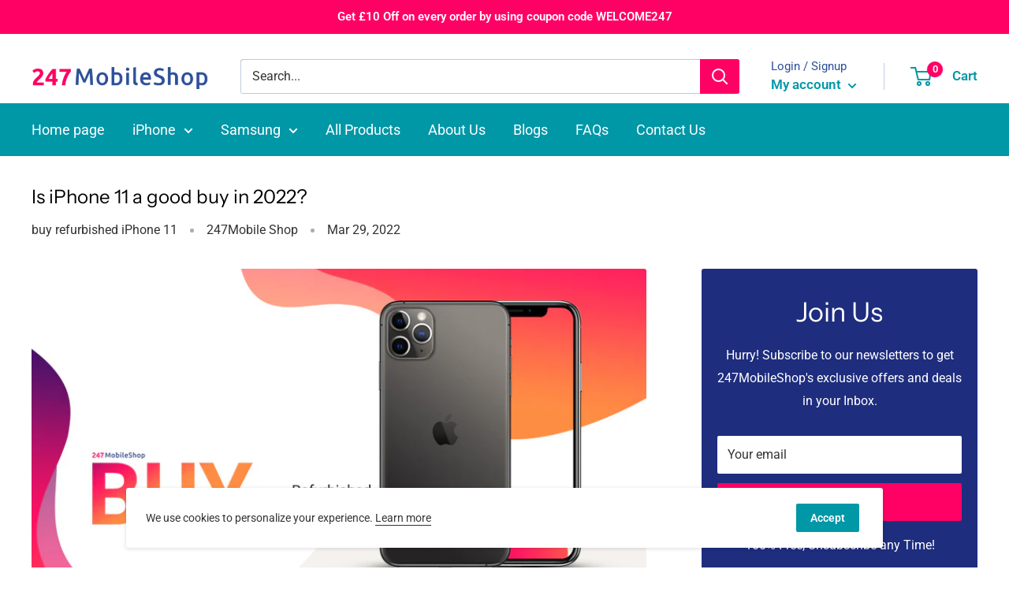

--- FILE ---
content_type: text/css
request_url: https://247mobileshop.co.uk/cdn/shop/t/9/assets/theme.css?v=49596847119367241901670218297
body_size: 43319
content:
/** Shopify CDN: Minification failed

Line 13855:0 Unexpected "}"

**/
@charset "utf-8";

/**
 * ----------------------------------------------------------------------------------------------
 * This is a variation of Normalize.css (http://necolas.github.io/normalize.css/)
 * ----------------------------------------------------------------------------------------------
 */


/**
 * Base
 */

*,
*:before,
*:after {
    box-sizing: border-box !important;
    -webkit-font-smoothing: antialiased;
    -moz-osx-font-smoothing: grayscale;
}

html {
    font-family: sans-serif;
    -webkit-text-size-adjust: 100%;
    -moz-text-size-adjust: 100%;
    text-size-adjust: 100%;
    -ms-overflow-style: -ms-autohiding-scrollbar;
}

body {
    margin: 0;
}

[hidden] {
    display: none !important;
}


/**
 * HTML5 display definitions
 */

article,
aside,
details,
figcaption,
figure,
footer,
header,
main,
nav,
section,
summary {
    display: block;
}

audio,
canvas,
progress,
video {
    display: inline-block;
    vertical-align: baseline;
}

audio:not([controls]) {
    display: none;
    height: 0;
}


/**
 * Text-level semantic
 */

:active {
    outline: none;
}

a {
    color: inherit;
    background-color: transparent;
    text-decoration: none;
}

a:active,
a:hover {
    outline: 0;
}

b,
strong {
    font-weight: bold;
}

small {
    font-size: 80%;
}

p,
h1,
h2,
h3,
h4,
h5,
h6 {
    margin-top: 0;
    font-size: inherit;
    font-weight: inherit;
}

p:last-child,
h1:last-child,
h2:last-child,
h3:last-child,
h4:last-child,
h5:last-child,
h6:last-child {
    margin-bottom: 0;
}


/**
 * Embedded content
 */

img {
    max-width: 100%;
    height: auto;
    border-style: none;
    vertical-align: top;
}


/**
 * Grouping content
 */

ul,
ol {
    margin: 0;
    padding: 0;
    list-style-position: inside;
}

pre {
    overflow: auto;
}

code,
kbd,
pre,
samp {
    font-family: monospace, monospace;
    font-size: 16px;
}


/**
 * Forms
 */

button,
input,
optgroup,
select,
textarea {
    color: inherit;
    font: inherit;
    margin: 0;
}

button,
input[type=submit] {
    padding: 0;
    overflow: visible;
    background: none;
    border: none;
    border-radius: 0;
    -webkit-appearance: none;
}

button,
select {
    text-transform: none;
}

button,
html input[type=button],
input[type=reset],
input[type=submit] {
    -webkit-appearance: button;
    cursor: pointer;
}

button[disabled],
html input[disabled] {
    cursor: default;
}

button::-moz-focus-inner,
input::-moz-focus-inner {
    border: 0;
    padding: 0;
}

input {
    line-height: normal;
    -moz-appearance: none;
    border-radius: 0;
}

input[type=checkbox],
input[type=radio] {
    box-sizing: border-box;
    padding: 0;
}

input[type=number]::-webkit-inner-spin-button,
input[type=number]::-webkit-outer-spin-button {
    height: auto;
}

input[type=search] {
    -webkit-appearance: none;
    box-sizing: content-box;
}

input[type=search]::-webkit-search-cancel-button,
input[type=search]::-webkit-search-decoration {
    -webkit-appearance: none;
}

input::-moz-placeholder,
textarea::-moz-placeholder {
    color: inherit;
}

input:-ms-input-placeholder,
textarea:-ms-input-placeholder {
    color: inherit;
}

input::placeholder,
textarea::placeholder {
    color: inherit;
}

.is-tabbing input[type=radio]:focus+label {
    /* Helps improving accessibility */
    outline: 1px dotted #212121;
    outline: 5px auto -webkit-focus-ring-color;
}

fieldset {
    border: 1px solid #c0c0c0;
    margin: 0 2px;
    padding: 6px 10px 12px;
}

legend {
    border: 0;
    padding: 0;
}

textarea {
    overflow: auto;
}

optgroup {
    font-weight: bold;
}


/**
 * Tables
 */

table {
    border-collapse: collapse;
    border-spacing: 0;
}

td,
th {
    padding: 0;
}

.flickity-enabled {
    position: relative;
    overflow: visible !important;
}

.flickity-enabled:focus {
    outline: none;
}

.flickity-viewport {
    overflow: hidden;
    position: relative;
    height: 100%;
    width: 100%;
}

.flickity-slider {
    position: absolute;
    width: 100%;
    height: 100%;
    will-change: transform;
}


/* draggable */

.flickity-enabled.is-draggable {
    -webkit-tap-highlight-color: transparent;
    -webkit-user-select: none;
    -moz-user-select: none;
    -ms-user-select: none;
    user-select: none;
}

.flickity-enabled.is-draggable .flickity-viewport {
    cursor: -webkit-grab;
    cursor: grab;
}

.flickity-enabled.is-draggable .flickity-viewport.is-pointer-down {
    cursor: -webkit-grabbing;
    cursor: grabbing;
}


/* page dots */

.flickity-page-dots {
    position: absolute;
    width: 100%;
    padding: 0;
    bottom: 0;
    list-style: none;
    text-align: center;
    line-height: 0;
}

.flickity-rtl .flickity-page-dots {
    direction: rtl;
}

.flickity-page-dots .dot {
    position: relative;
    display: inline-block;
    width: 6px;
    height: 6px;
    margin: 0 5px;
    background: rgba(var(--text-color-rgb), 0.8);
    cursor: pointer;
    transform: scale(1);
    will-change: transform;
    transition: background 0.2s ease-in-out, transform 0.2s ease-in-out;
}

.flickity-page-dots .dot::before {
    position: absolute;
    content: "";
    top: -4px;
    right: -4px;
    left: -4px;
    bottom: -4px;
}

.flickity-page-dots .dot.is-selected {
    transform: scale(1.35);
    background: var(--heading-color);
}


/* prev/next buttons */

.flickity-prev-next-button {
    position: absolute;
    display: inline-flex;
    align-items: center;
    justify-content: center;
    width: 50px;
    height: 50px;
    top: calc(50% - 25px);
    border-radius: 100%;
    visibility: visible;
    background: var(--flickity-arrow-color);
    opacity: 0;
    transition: all 0.2s ease-in-out;
    transform: scale(0.7);
    z-index: 1;
}

.flickity-prev-next-button:hover {
    background: var(--accent-color);
}

.flickity-prev-next-button svg {
    position: relative;
    width: 15px;
    height: 15px;
    fill: var(--secondary-background);
    vertical-align: middle;
}

.flickity-prev-next-button[disabled] {
    opacity: 0;
    visibility: hidden;
}

.flickity-prev-next-button.previous {
    left: -25px;
}

.flickity-prev-next-button.previous svg {
    left: 1px;
}

.flickity-prev-next-button.next {
    right: -25px;
}

.flickity-prev-next-button.next svg {
    left: -1px;
}

.flickity-enabled:hover .flickity-prev-next-button:not([disabled]) {
    transform: scale(1);
    opacity: 1;
}


/*
   flickity-fade

   NOTE: there is currently a bug in Flickity-fade when there are only 2 slides (https://github.com/metafizzy/flickity-fade/issues/1),
         which requires currently those ugly !important rules to fix the issue
 */

.flickity-enabled.is-fade .flickity-slider>* {
    pointer-events: none;
    z-index: 0;
    visibility: hidden;
    transition: opacity 0.3s linear, visibility 0.3s linear !important;
    opacity: 0 !important;
}

.flickity-enabled.is-fade .flickity-slider>.is-selected {
    pointer-events: auto;
    z-index: 1;
    visibility: visible;
    opacity: 1 !important;
}


/* Make sure that if Flickity is embedded within a modal, the slideshow are not with auto pointer events */

.modal[aria-hidden=true] .flickity-slider>* {
    pointer-events: none !important;
}


/* Temporary fix for slideshow, should be fixed once Flickity is fixed */

.product-gallery__carousel.is-fade .flickity-slider>* {
    transition: opacity 0.3s linear !important;
}

@-webkit-keyframes drift-fadeZoomIn {
    0% {
        transform: scale(1.2);
        opacity: 0;
    }
    100% {
        transform: scale(1);
        opacity: 1;
    }
}

@keyframes drift-fadeZoomIn {
    0% {
        transform: scale(1.2);
        opacity: 0;
    }
    100% {
        transform: scale(1);
        opacity: 1;
    }
}

@-webkit-keyframes drift-fadeZoomOut {
    0% {
        transform: scale(1);
        opacity: 1;
    }
    100% {
        transform: scale(0.5);
        opacity: 0;
    }
}

@keyframes drift-fadeZoomOut {
    0% {
        transform: scale(1);
        opacity: 1;
    }
    100% {
        transform: scale(0.5);
        opacity: 0;
    }
}

@-webkit-keyframes drift-loader-rotate {
    0% {
        transform: translate(-50%, -50%) rotate(0);
    }
    50% {
        transform: translate(-50%, -50%) rotate(-180deg);
    }
    100% {
        transform: translate(-50%, -50%) rotate(-360deg);
    }
}

@keyframes drift-loader-rotate {
    0% {
        transform: translate(-50%, -50%) rotate(0);
    }
    50% {
        transform: translate(-50%, -50%) rotate(-180deg);
    }
    100% {
        transform: translate(-50%, -50%) rotate(-360deg);
    }
}

@-webkit-keyframes drift-loader-before {
    0% {
        transform: scale(1);
    }
    10% {
        transform: scale(1.2) translateX(6px);
    }
    25% {
        transform: scale(1.3) translateX(8px);
    }
    40% {
        transform: scale(1.2) translateX(6px);
    }
    50% {
        transform: scale(1);
    }
    60% {
        transform: scale(0.8) translateX(6px);
    }
    75% {
        transform: scale(0.7) translateX(8px);
    }
    90% {
        transform: scale(0.8) translateX(6px);
    }
    100% {
        transform: scale(1);
    }
}

@keyframes drift-loader-before {
    0% {
        transform: scale(1);
    }
    10% {
        transform: scale(1.2) translateX(6px);
    }
    25% {
        transform: scale(1.3) translateX(8px);
    }
    40% {
        transform: scale(1.2) translateX(6px);
    }
    50% {
        transform: scale(1);
    }
    60% {
        transform: scale(0.8) translateX(6px);
    }
    75% {
        transform: scale(0.7) translateX(8px);
    }
    90% {
        transform: scale(0.8) translateX(6px);
    }
    100% {
        transform: scale(1);
    }
}

@-webkit-keyframes drift-loader-after {
    0% {
        transform: scale(1);
    }
    10% {
        transform: scale(1.2) translateX(-6px);
    }
    25% {
        transform: scale(1.3) translateX(-8px);
    }
    40% {
        transform: scale(1.2) translateX(-6px);
    }
    50% {
        transform: scale(1);
    }
    60% {
        transform: scale(0.8) translateX(-6px);
    }
    75% {
        transform: scale(0.7) translateX(-8px);
    }
    90% {
        transform: scale(0.8) translateX(-6px);
    }
    100% {
        transform: scale(1);
    }
}

@keyframes drift-loader-after {
    0% {
        transform: scale(1);
    }
    10% {
        transform: scale(1.2) translateX(-6px);
    }
    25% {
        transform: scale(1.3) translateX(-8px);
    }
    40% {
        transform: scale(1.2) translateX(-6px);
    }
    50% {
        transform: scale(1);
    }
    60% {
        transform: scale(0.8) translateX(-6px);
    }
    75% {
        transform: scale(0.7) translateX(-8px);
    }
    90% {
        transform: scale(0.8) translateX(-6px);
    }
    100% {
        transform: scale(1);
    }
}

.drift-zoom-pane {
    position: absolute;
    background: var(--secondary-background);
    top: 0;
    left: 0;
    height: 520px;
    width: 100%;
    max-width: 520px;
    z-index: 2;
    border: 1px solid var(--accent-color);
    border-radius: 3px;
    box-shadow: 0 1px 2px rgba(#000000, 0.2);
    /* This is required because of a bug that causes border-radius to not work with child elements in certain cases. */
    transform: translate3d(0, 0, 0);
}

.drift-zoom-pane.drift-opening {
    -webkit-animation: drift-fadeZoomIn 180ms ease-out;
    animation: drift-fadeZoomIn 180ms ease-out;
}

.drift-zoom-pane.drift-closing {
    -webkit-animation: drift-fadeZoomOut 210ms ease-in;
    animation: drift-fadeZoomOut 210ms ease-in;
}

.drift-zoom-pane.drift-inline {
    position: absolute;
    width: 150px;
    height: 150px;
    border-radius: 50%;
    box-shadow: 0 6px 18px rgba(0, 0, 0, 0.3);
}

.drift-loading .drift-zoom-pane-loader {
    display: block;
    position: absolute;
    top: 50%;
    left: 50%;
    transform: translate(-50%, -50%);
    width: 66px;
    height: 20px;
    -webkit-animation: drift-loader-rotate 1800ms infinite linear;
    animation: drift-loader-rotate 1800ms infinite linear;
}

.drift-zoom-pane-loader:before,
.drift-zoom-pane-loader:after {
    content: "";
    display: block;
    width: 20px;
    height: 20px;
    position: absolute;
    top: 50%;
    margin-top: -10px;
    border-radius: 20px;
    background: rgba(var(--text-color-rgb), 0.4);
}

.drift-zoom-pane-loader:before {
    left: 0;
    -webkit-animation: drift-loader-before 1800ms infinite linear;
    animation: drift-loader-before 1800ms infinite linear;
}

.drift-zoom-pane-loader:after {
    right: 0;
    -webkit-animation: drift-loader-after 1800ms infinite linear;
    animation: drift-loader-after 1800ms infinite linear;
    -webkit-animation-delay: -900ms;
    animation-delay: -900ms;
}

.drift-bounding-box {
    background-color: rgba(var(--accent-color-rgb), 0.05);
    border: 1px solid var(--accent-color);
    border-radius: 3px;
}

@media screen and (min-width: 641px) {
    .drift-zoom-pane.drift-inline {
        width: 240px;
        height: 240px;
    }
}


/*! PhotoSwipe main CSS by Dmitry Semenov | photoswipe.com | MIT license */

.pswp {
    display: none;
    position: absolute;
    width: 100%;
    height: 100%;
    left: 0;
    top: 0;
    overflow: hidden;
    touch-action: none;
    z-index: 1500;
    -webkit-backface-visibility: hidden;
    outline: none;
}

.pswp img {
    max-width: none;
}

.pswp--animate_opacity {
    opacity: 0.001;
    will-change: opacity;
    transition: opacity 333ms cubic-bezier(0.4, 0, 0.22, 1);
}

.pswp--open {
    display: block;
}

.pswp--zoom-allowed .pswp__img {
    cursor: zoom-in;
}

.pswp--zoomed-in .pswp__img {
    cursor: -webkit-grab;
    cursor: grab;
}

.pswp--dragging .pswp__img {
    cursor: -webkit-grabbing;
    cursor: grabbing;
}


/* Background is added as a separate element, as animating opacity is much faster than animating rgba() background-color. */

.pswp__bg {
    position: absolute;
    left: 0;
    top: 0;
    width: 100%;
    height: 100%;
    background: var(--secondary-background);
    opacity: 0;
    transform: translateZ(0);
    -webkit-backface-visibility: hidden;
    will-change: opacity;
}

.pswp__scroll-wrap {
    position: absolute;
    left: 0;
    top: 0;
    width: 100%;
    height: 100%;
    overflow: hidden;
}

.pswp__container,
.pswp__zoom-wrap {
    touch-action: none;
    position: absolute;
    left: 0;
    right: 0;
    top: 0;
    bottom: 0;
}


/* Prevent selection and tap highlights */

.pswp__container,
.pswp__img {
    -webkit-user-select: none;
    -moz-user-select: none;
    -ms-user-select: none;
    user-select: none;
    -webkit-tap-highlight-color: transparent;
    -webkit-touch-callout: none;
}

.pswp__zoom-wrap {
    position: absolute;
    width: 100%;
    transform-origin: left top;
    transition: transform 333ms cubic-bezier(0.4, 0, 0.22, 1);
}

.pswp__bg {
    will-change: opacity;
    transition: opacity 333ms cubic-bezier(0.4, 0, 0.22, 1);
}

.pswp--animated-in .pswp__bg,
.pswp--animated-in .pswp__zoom-wrap {
    transition: none;
}

.pswp__container,
.pswp__zoom-wrap {
    -webkit-backface-visibility: hidden;
}

.pswp__item {
    position: absolute;
    left: 0;
    right: 0;
    top: 0;
    bottom: 0;
    overflow: hidden;
}

.pswp__img {
    position: absolute;
    width: auto;
    height: auto;
    top: 0;
    left: 0;
}


/* UI */

.pswp__ui {
    position: relative;
    height: 100%;
    z-index: 1550;
}

.pswp__button {
    display: flex;
    justify-content: center;
    align-items: center;
    border: 1px solid var(--border-color);
    height: 32px;
    width: 32px;
    background: var(--secondary-background);
    border-radius: 100%;
}

.pswp__button--close {
    position: absolute;
    top: 20px;
    right: 20px;
}

.pswp__button--close svg {
    width: 12px;
    height: 12px;
}

.pswp__prev-next {
    position: absolute;
    display: flex;
    justify-content: space-between;
    left: 0;
    top: calc(50% - 18px);
    width: 100%;
    padding: 0 20px;
}

.pswp__prev-next svg {
    position: relative;
    width: 9px;
    height: 13px;
}

.pswp__button--arrow--left svg {
    left: -1px;
}

.pswp__button--arrow--right svg {
    right: -1px;
}

.pswp__pagination {
    position: absolute;
    padding: 1px 13px;
    bottom: 20px;
    left: 50%;
    transform: translateX(-50%);
    background: var(--secondary-background);
    border: 1px solid var(--border-color);
    border-radius: 20px;
    font-size: calc(var(--base-text-font-size) - (var(--default-text-font-size) - 12px));
}


/**
 * ----------------------------------------------------------------------------
 * GENERAL
 * ----------------------------------------------------------------------------
 */

html {
    font-family: var(--text-font-family);
    font-weight: var(--text-font-weight);
    font-style: var(--text-font-style);
    font-size: calc(var(--base-text-font-size) - 1px);
    line-height: 1.87;
    color: var(--text-color);
    background: var(--background);
}

@media screen and (min-width: 641px) {
    html {
        font-size: var(--base-text-font-size);
    }
}


/**
 * ----------------------------------------------------------------------------
 * HEADINGS
 * ----------------------------------------------------------------------------
 */

.heading {
    font-family: var(--heading-font-family);
    font-weight: var(--heading-font-weight);
    font-style: var(--heading-font-style);
    color: var(--heading-color);
}

.h1,
.rte h1 {
    margin-bottom: 20px;
    font-size: calc(var(--base-text-font-size) - (var(--default-text-font-size) - 24px));
    line-height: 1.45;
}

.h2,
.rte h2 {
    margin-bottom: 20px;
    font-size: calc(var(--base-text-font-size) - (var(--default-text-font-size) - 22px));
    line-height: 1.55;
}

.h3,
.rte h3 {
    margin-bottom: 14px;
    font-size: calc(var(--base-text-font-size) - (var(--default-text-font-size) - 20px));
    line-height: 1.6;
}

.h4,
.rte h4 {
    font-size: calc(var(--base-text-font-size) - (var(--default-text-font-size) - 16px));
    line-height: 1.75;
}

.h5,
.rte h4 {
    font-size: calc(var(--base-text-font-size) - (var(--default-text-font-size) - 14px));
    line-height: 1.85;
    text-transform: uppercase;
}

.h6,
.rte h5 {
    font-size: calc(var(--base-text-font-size) - (var(--default-text-font-size) - 12px));
    line-height: 1.85;
    text-transform: uppercase;
}

@media screen and (min-width: 641px) {
    .h1,
    .rte h1 {
        font-size: calc(var(--base-text-font-size) - (var(--default-text-font-size) - 23px));
        line-height: 1.43;
    }
    .h2,
    .rte h2 {
        font-size: calc(var(--base-text-font-size) - (var(--default-text-font-size) - 26px));
        line-height: 1.5;
    }
    .h3,
    .rte h3 {
        font-size: calc(var(--base-text-font-size) - (var(--default-text-font-size) - 33px));
        line-height: 1.5;
    }
    .h4,
    .rte h4 {
        font-size: calc(var(--base-text-font-size) - (var(--default-text-font-size) - 18px));
        line-height: 1.7;
    }
    .h5,
    .rte h5 {
        font-size: calc(var(--base-text-font-size) - (var(--default-text-font-size) - 14px));
        line-height: 1.75;
    }
    .h6,
    .rte h6 {
        font-size: calc(var(--base-text-font-size) - (var(--default-text-font-size) - 10px));
        line-height: 1.7;
    }
}


/**
 * --------------------------------------------------------------------
 * TEXT HEADING
 * --------------------------------------------------------------------
 */

.text--strong,
.highlight {
    color: var(--heading-color);
    font-weight: var(--text-font-bolder-weight);
}

.text--pull {
    margin-top: -0.435em;
    /* This can be applied to pull up the text and remove the effect of line-height to preserve better spacing */
}


/**
 * --------------------------------------------------------------------
 * LINKS
 * --------------------------------------------------------------------
 */

.link {
    transition: color 0.2s ease-in-out;
}


/* .link:hover,
.link:focus {
    color: var(--accent-color);
} */

.link--secondary:hover,
.link--secondary:focus {
    color: var(--heading-color);
}

.link--strong {
    font-weight: var(--heading-font-weight);
}

.link--accented {
    color: var(--accent-color);
}

.link--accented:hover {
    text-decoration: underline;
}

.link--underline {
    text-decoration: underline;
}


/**
 * --------------------------------------------------------------------
 * ICON
 * --------------------------------------------------------------------
 */

@-webkit-keyframes spinnerRotation {
    0% {
        transform: rotate(0deg);
    }
    100% {
        transform: rotate(360deg);
    }
}

@keyframes spinnerRotation {
    0% {
        transform: rotate(0deg);
    }
    100% {
        transform: rotate(360deg);
    }
}

.icon {
    display: inline-block;
    height: 1em;
    width: 1em;
    fill: currentColor;
    vertical-align: middle;
    background: none;
    pointer-events: none;
    overflow: visible;
}

.icon--search-loader {
    -webkit-animation: spinnerRotation 0.7s infinite linear;
    animation: spinnerRotation 0.7s infinite linear;
}

@media (-moz-touch-enabled: 1),
(hover: none) {
    .touch-area {
        position: relative;
        background: transparent;
        /* This is used to increase the clickable area */
    }
    .touch-area::before {
        position: absolute;
        content: "";
        top: -8px;
        right: -8px;
        left: -8px;
        bottom: -8px;
        transform: translateZ(0);
        /* Needed to avoid a glitch on iOS */
    }
}


/**
 * --------------------------------------------------------------------
 * TABLE
 * --------------------------------------------------------------------
 */

.table-wrapper {
    overflow: auto;
    -webkit-overflow-scrolling: touch;
}

.table,
.rte table {
    width: 100%;
    text-align: left;
    font-size: calc(var(--base-text-font-size) - (var(--default-text-font-size) - 14px));
}


/* Table with the class .table are styled a bit differently from RTE tables ,that are smaller */

.table th {
    font-weight: normal;
}

.table th,
.table td {
    padding: 16px 20px;
}

.table th:first-child,
.table td:first-child {
    padding-left: 20px;
}

.table th:last-child,
.table td:last-child {
    padding-right: 20px;
}

.table tbody tr {
    border-top: 1px solid var(--border-color);
}

.table .table__cell--right {
    text-align: right;
}

.table .table__cell--center {
    text-align: center;
}

.table--loose tbody td {
    padding-top: 26px;
    padding-bottom: 26px;
}


/* RTE tables are a bit more compact */

.rte table th,
.rte table td {
    padding: 3px 6px;
}

.rte tbody tr {
    border-top: 1px solid var(--border-color);
    border-bottom: 1px solid var(--border-color);
}

@media screen and (max-width: 640px) {
    /* When a table is within a card, on mobile, we need to change the margin and padding to respect the funny iOS-style border */
    .card .table {
        margin-left: 20px;
    }
    .card .table th:first-child,
    .card .table td:first-child {
        padding-left: 0;
    }
}

@media screen and (min-width: 641px) {
    .table th,
    .table td {
        padding: 15px 30px;
    }
    .table th:first-child,
    .table td:first-child {
        padding-left: 30px;
    }
    .table th:last-child,
    .table td:last-child {
        padding-right: 30px;
    }
}

@media screen and (min-width: 1000px) {
    .table-wrapper {
        white-space: normal;
        overflow: visible;
    }
}

html {
    overflow-x: hidden;
}

body:not(.is-tabbing) [tabindex]:focus,
body:not(.is-tabbing) label:focus,
body:not(.is-tabbing) button:focus,
body:not(.is-tabbing) input:focus,
body:not(.is-tabbing) select:focus,
body:not(.is-tabbing) textarea:focus {
    outline: none;
}

.is-locked {
    overflow-y: hidden;
}

.visually-hidden {
    position: absolute !important;
    overflow: hidden;
    clip: rect(0 0 0 0);
    height: 1px;
    width: 1px;
    margin: -1px;
    padding: 0;
    border: 0;
}

.container {
    max-width: 1320px;
    margin-left: auto;
    margin-right: auto;
    padding: 0 var(--mobile-container-gutter);
}

.container--medium {
    max-width: 1150px;
}

.container--narrow {
    max-width: 800px;
}

.container--extra-narrow {
    max-width: 630px;
}

.container--giga-narrow {
    max-width: 520px;
}

.anchor {
    display: block;
    position: relative;
    top: -75px;
    visibility: hidden;
}

@supports (--css: variables) {
    .anchor {
        top: calc(-1 * var(--header-height));
    }
}

.js .no-js {
    display: none !important;
}

@media screen and (max-width: 640px) {
    .container--flush {
        padding: 0;
    }
    .container--unflush {
        padding: 0 var(--mobile-container-gutter);
    }
}

@media screen and (min-width: 641px) {
    .container {
        padding: 0 var(--desktop-container-gutter);
    }
}


/**
 * --------------------------------------------------------------------
 * ASPECT RATIO
 * --------------------------------------------------------------------
 */

.aspect-ratio {
    position: relative;
    margin-left: auto;
    margin-right: auto;
}


/* The aspect-ratio can also contain a native HTML5 video element */

.aspect-ratio img,
.aspect-ratio video,
.aspect-ratio svg {
    position: absolute;
    height: 100%;
    width: 100%;
    max-width: 100%;
    max-height: 100%;
    top: 0;
    left: 0;
}

.aspect-ratio--square {
    padding-bottom: 100% !important;
}

.aspect-ratio--short {
    padding-bottom: 75% !important;
}

.aspect-ratio--tall {
    padding-bottom: 150% !important;
}

.aspect-ratio--square img,
.aspect-ratio--short img,
.aspect-ratio--tall img {
    position: absolute;
    width: auto;
    height: auto;
    left: 50%;
    top: 50%;
    transform: translate(-50%, -50%);
}

@supports ((-o-object-fit: contain) or (object-fit: contain)) {
    .aspect-ratio--square img,
    .aspect-ratio--short img,
    .aspect-ratio--tall img {
        width: 100%;
        height: 100%;
        -o-object-fit: contain;
        object-fit: contain;
    }
}


/**
 * --------------------------------------------------------------------
 * LAZY LOADING
 * --------------------------------------------------------------------
 */

@-webkit-keyframes lazyLoader {
    0%,
    100% {
        transform: translateX(-50%);
    }
    50% {
        transform: translateX(100%);
    }
}

@keyframes lazyLoader {
    0%,
    100% {
        transform: translateX(-50%);
    }
    50% {
        transform: translateX(100%);
    }
}

img.lazyload[data-sizes=auto] {
    width: 100%;
    /* this is needed to help LazySizes calculate the correct size */
}

.image--fade-in {
    opacity: 0;
    transition: opacity 0.3s ease-in-out;
}

.lazyloaded.image--fade-in,
.no-js [data-bgset],
.no-js [data-bg] {
    opacity: 1;
}

.lazyload__loader {
    position: absolute;
    display: block;
    height: 2px;
    width: 40px;
    left: 0;
    bottom: 0;
    right: 0;
    top: 0;
    opacity: 0;
    visibility: hidden;
    margin: auto;
    pointer-events: none;
    background-color: var(--border-color);
    z-index: -1;
    transition: all 0.2s ease-in-out;
    overflow: hidden;
}

.lazyload__loader::after {
    position: absolute;
    content: "";
    bottom: 0;
    right: 0;
    top: 0;
    height: 100%;
    width: 200%;
    background-color: var(--text-color);
}

.lazyloading~.lazyload__loader {
    opacity: 1;
    visibility: visible;
    z-index: 1;
}

.lazyloading~.lazyload__loader::after {
    -webkit-animation: lazyLoader 3s infinite;
    animation: lazyLoader 3s infinite;
    -webkit-animation-timing-function: cubic-bezier(0.43, 0.43, 0.25, 0.99);
    animation-timing-function: cubic-bezier(0.43, 0.43, 0.25, 0.99);
}


/**
 * --------------------------------------------------------------------
 * PLACEHOLDER SVG
 * --------------------------------------------------------------------
 */

.placeholder-background {
    position: absolute;
    top: 0;
    left: 0;
    width: 100%;
    height: 100%;
}

.placeholder-svg {
    display: block;
    fill: var(--text-color);
    background-color: rgba(var(--text-color-rgb), 0.1);
    width: 100%;
    height: 100%;
    max-width: 100%;
    max-height: 100%;
}

.placeholder-svg--inverted {
    fill: var(--background);
    background-color: var(--text-color);
    fill-opacity: 0.5;
}


/* This is just a foundation for an ultra simplistic grid */

.grid {
    display: flex;
    flex-wrap: wrap;
    list-style: none;
    padding: 0;
    margin: 0 0 -18px -18px;
    font-size: 0;
}

.grid__cell {
    box-sizing: border-box;
    display: inline-block;
    width: 100%;
    padding: 0 0 18px 18px;
    margin: 0;
    vertical-align: top;
    font-size: 1rem;
}

.grid__cell--top {
    align-self: flex-start;
}

.grid__cell--middle {
    align-self: center;
}

.grid__cell--bottom {
    align-self: flex-end;
}

@media screen and (min-width: 641px) {
    .grid {
        margin: 0 0 -30px -30px;
    }
    .grid__cell {
        padding: 0 0 30px 30px;
    }
}

.\31\/1 {
    width: 100%;
}

.\31\/2 {
    width: 50%;
}

.\31\/3 {
    width: 33.333333%;
}

.\31\/4 {
    width: 25%;
}

.\31\/5 {
    width: 20%;
}

.\31\/6 {
    width: 16.666667%;
}

@media screen and (max-width: 640px) {
    .hidden-phone {
        display: none !important;
    }
    .\31\/1--phone {
        width: 100%;
    }
    .\31\/2--phone {
        width: 50%;
    }
    .\31\/3--phone {
        width: 33.333333%;
    }
    .\31\/4--phone {
        width: 25%;
    }
    .\31\/5--phone {
        width: 20%;
    }
    .\31\/6--phone {
        width: 16.666667%;
    }
}

@media screen and (min-width: 641px) and (max-width: 999px) {
    .hidden-tablet {
        display: none !important;
    }
    .\31\/1--tablet {
        width: 100%;
    }
    .\31\/2--tablet {
        width: 50%;
    }
    .\31\/3--tablet {
        width: 33.333333%;
    }
    .\31\/4--tablet {
        width: 25%;
    }
    .\31\/5--tablet {
        width: 20%;
    }
    .\31\/6--tablet {
        width: 16.666667%;
    }
}

@media screen and (min-width: 641px) {
    .hidden-tablet-and-up {
        display: none !important;
    }
    .\31\/1--tablet-and-up {
        width: 100%;
    }
    .\31\/2--tablet-and-up {
        width: 50%;
    }
    .\31\/3--tablet-and-up {
        width: 33.333333%;
    }
    .\31\/4--tablet-and-up {
        width: 25%;
    }
    .\31\/5--tablet-and-up {
        width: 20%;
    }
    .\31\/6--tablet-and-up {
        width: 16.666667%;
    }
}

@media screen and (max-width: 999px) {
    .hidden-pocket {
        display: none !important;
    }
    .\31\/1--pocket {
        width: 100%;
    }
    .\31\/2--pocket {
        width: 50%;
    }
    .\31\/3--pocket {
        width: 33.333333%;
    }
    .\31\/4--pocket {
        width: 25%;
    }
    .\31\/5--pocket {
        width: 20%;
    }
    .\31\/6--pocket {
        width: 16.666667%;
    }
}

@media screen and (min-width: 1000px) and (max-width: 1279px) {
    .hidden-lap {
        display: none !important;
    }
    .\31\/1--lap {
        width: 100%;
    }
    .\39\/12--lap {
        width: 75%;
    }
    .\32\/3--lap {
        width: 66.666666%;
    }
    .\31\/2--lap {
        width: 50%;
    }
    .\31\/3--lap {
        width: 33.333333%;
    }
    .\31\/4--lap {
        width: 25%;
    }
    .\31\/5--lap {
        width: 20%;
    }
    .\31\/6--lap {
        width: 16.666667%;
    }
}

@media screen and (min-width: 1000px) {
    .hidden-lap-and-up {
        display: none !important;
    }
    .\31\/1--lap-and-up {
        width: 100%;
    }
    .\39\/12--lap-and-up {
        width: 75%;
    }
    .\32\/3--lap-and-up {
        width: 66.666666%;
    }
    .\31\/2--lap-and-up {
        width: 50%;
    }
    .\31\/3--lap-and-up {
        width: 33.333333%;
    }
    .\31\/4--lap-and-up {
        width: 25%;
    }
    .\31\/5--lap-and-up {
        width: 20%;
    }
    .\31\/6--lap-and-up {
        width: 16.666667%;
    }
}

@media screen and (min-width: 1280px) {
    .hidden-desk {
        display: none !important;
    }
    .\31\/1--desk {
        width: 100%;
    }
    .\39\/12--desk {
        width: 75%;
    }
    .\32\/3--desk {
        width: 66.666666%;
    }
    .\31\/2--desk {
        width: 50%;
    }
    .\31\/3--desk {
        width: 33.333333%;
    }
    .\31\/4--desk {
        width: 25%;
    }
    .\31\/5--desk {
        width: 20%;
    }
    .\31\/6--desk {
        width: 16.666667%;
    }
}

@media screen and (min-width: 1440px) {
    .hidden-wide {
        display: none !important;
    }
    .\31\/1--wide {
        width: 100%;
    }
    .\39\/12--wide {
        width: 75%;
    }
    .\32\/3--wide {
        width: 66.666666%;
    }
    .\31\/2--wide {
        width: 50%;
    }
    .\31\/3--wide {
        width: 33.333333%;
    }
    .\31\/4--wide {
        width: 25%;
    }
    .\31\/5--wide {
        width: 20%;
    }
    .\31\/6--wide {
        width: 16.666667%;
    }
}


/**
 * --------------------------------------------------------------------
 * BLOCK LIST
 *
 * This component is used by various elements on mobile to allow items
 * to becomes scrollable on mobile and small tablets
 * --------------------------------------------------------------------
 */

.block-list {
    display: flex;
    flex-flow: column nowrap;
    margin: 0 -7px -20px -7px;
}

.block-list--no-flush.block-list--no-flush {
    margin-bottom: 0;
    /* The double class is to increase specifity and avoid to set it at each breakpoint */
}

.block-list__item {
    display: flex;
    /* Allow to stretch the content if different block items have different height */
}


/* Unfortunately IE11 does not like nested flex items, so for IE11, we revert to display: block */

@media screen and (-ms-high-contrast: active),
(-ms-high-contrast: none) {
    .block-list__item {
        display: block;
    }
}

.block-list__item> :first-child {
    margin: 0 7px 20px 7px;
    flex: 1 0 0%;
}

@media screen and (max-width: 999px) {
    .scroller .block-list {
        white-space: nowrap;
        flex-flow: row nowrap;
    }
    .scroller .block-list::before {
        content: "";
        flex: 0 0 var(--mobile-container-gutter);
    }
    .scroller .block-list::after {
        content: "";
        flex: 0 0 calc(var(--mobile-container-gutter) - 7px);
    }
    .scroller .block-list__item {
        flex: 0 0 auto;
        white-space: normal;
        scroll-snap-align: center;
    }
}

@media screen and (max-width: 640px) {
    .scroller .block-list__item {
        width: 81%;
    }
}

@media screen and (min-width: 641px) and (max-width: 999px) {
    .scroller .block-list__item {
        width: 56%;
    }
    .scroller .block-list::before {
        flex: 0 0 var(--desktop-container-gutter);
    }
    .scroller .block-list::after {
        flex: 0 0 calc(var(--desktop-container-gutter) - 15px);
    }
}

@media screen and (min-width: 641px) {
    .block-list {
        flex-direction: row;
        flex-wrap: wrap;
        margin: 0 -15px -30px -15px;
    }
    .block-list__item> :first-child {
        margin: 0 15px 30px 15px;
    }
}

@media screen and (min-width: 1000px) {
    .block-list {
        white-space: normal;
    }
    .block-list::before,
    .block-list::after {
        display: none;
    }
    .block-list__item--grow {
        flex-grow: 1;
    }
}


/**
 * VARIATIONS
 */

.block-list--loose {
    margin-bottom: -45px;
}

.block-list--loose .block-list__item> :first-child {
    margin-bottom: 45px;
}

@media screen and (min-width: 641px) {
    .block-list--loose {
        margin-bottom: -60px;
    }
    .block-list--loose .block-list__item> :first-child {
        margin-bottom: 60px;
    }
}


/**
 * --------------------------------------------------------------------
 * ARTICLE ITEM
 * --------------------------------------------------------------------
 */

.article-item__image-container {
    display: block;
    margin-bottom: 15px;
    border-radius: 3px;
    overflow: hidden;
}

.article-item__image-container--placeholder {
    height: 200px;
}

.article-item__image {
    -o-object-fit: cover;
    object-fit: cover;
    -o-object-position: center;
    object-position: center;
    font-family: "object-fit: cover; object-position: center";
    /* IE11 polyfill */
    transform: scale(1.01);
    /* The 1.01 is necessary to avoid some rounding issues on Chrome */
    transition: opacity 0.2s ease-in-out, transform 0.95s cubic-bezier(0.25, 0.46, 0.45, 0.94);
}

@media screen and (any-hover: hover) {
    .features--animate-zoom .article-item:hover .article-item__image {
        transform: scale(1.07);
    }
    .article-item:hover .article-item__title {
        color: var(--accent-color);
    }
}

.article-item__meta {
    font-size: calc(var(--base-text-font-size) - (var(--default-text-font-size) - 12px));
}

.article-item__meta-item:not(:last-child)::after {
    display: inline-block;
    content: "";
    width: 5px;
    height: 5px;
    margin: -1px 10px 0 10px;
    border-radius: 100%;
    background: rgba(var(--text-color-rgb), 0.4);
    vertical-align: middle;
}

.article-item__title {
    margin-bottom: 4px;
}

.article-item__excerpt {
    margin-top: 12px;
}

@media screen and (max-width: 999px) {
    .article-item:not(:last-child) {
        padding-bottom: 20px;
    }
    .scroller .article-item:not(:last-child) {
        padding-bottom: 0;
    }
}

@media screen and (min-width: 641px) {
    .article-item__meta {
        font-size: calc(var(--base-text-font-size) - (var(--default-text-font-size) - 13px));
    }
}

@media screen and (min-width: 1000px) {
    .blog-container--without-sidebar .article-item--featured .aspect-ratio {
        padding-bottom: 40% !important;
        /* We have a small exception to make image smaller in case there is no sidebar on the featured item */
    }
}

@media screen and (min-width: 1280px) {
    .article-item__meta-item+.article-item__meta-item::before {
        margin: 0 14px;
    }
}


/**
 * --------------------------------------------------------------------
 * ARTICLE DETAILS
 * --------------------------------------------------------------------
 */

.article__image-wrapper {
    position: relative;
    width: calc(100% + (var(--mobile-container-gutter) * 2));
    left: calc(-1 * var(--mobile-container-gutter));
    margin-top: 4px;
    z-index: 1;
}

.article__toolbar,
.article__toolbar-item {
    display: flex;
    align-items: center;
}

.article__toolbar {
    justify-content: space-between;
}

.article__toolbar-item .icon--bi-comment {
    width: 24px;
    height: 23px;
    margin-right: 15px;
}

.article__share-label {
    margin-right: 20px;
}

.article__comments-count {
    color: var(--heading-color);
}

.article__inner {
    max-width: 680px;
    margin: 40px auto 60px auto;
}

.article__content {
    margin-bottom: 2.8em;
}

.article__aside {
    margin-bottom: 50px;
}

.article__aside-item {
    display: flex;
    align-items: center;
}

.article__aside-item+.article__aside-item {
    margin-top: 20px;
}

.article__navigation {
    display: flex;
    justify-content: space-between;
    align-items: center;
    padding: 40px 0;
    border-top: 1px solid var(--border-color);
    border-bottom: 1px solid var(--border-color);
    font-size: calc(var(--base-text-font-size) - (var(--default-text-font-size) - 14px));
}

.article__navigation svg {
    width: 8px;
    height: 12px;
    vertical-align: -1px;
}

.article__navigation--align-right {
    justify-content: flex-end;
}

.article__navigation-item--prev svg {
    margin-right: 12px;
}

.article__navigation-item--next svg {
    margin-left: 12px;
}

.article__comment-list {
    margin-top: 50px;
}

.article__comment-list-heading {
    margin-bottom: 30px;
}

.article-comment {
    display: flex;
    align-items: flex-start;
    margin-bottom: 32px;
}

.article-comment:first-child {
    margin-top: 30px;
}

.article-comment:last-child {
    margin-bottom: 0;
}

.article-comment__gravatar {
    border-radius: 100%;
    max-width: 50px;
    margin: 5px 22px 0 0;
}

.article-comment__author {
    margin-bottom: 0;
    font-size: calc(var(--base-text-font-size) - (var(--default-text-font-size) - 14px));
}

.article-comment__date {
    display: block;
    margin-bottom: 12px;
    font-style: italic;
    font-size: calc(var(--base-text-font-size) - (var(--default-text-font-size) - 14px));
}

.article__comment-form {
    margin-top: 50px;
}

.article__comment-list+.article__comment-form {
    margin-top: 70px;
}

.article__comment-form-title {
    margin-bottom: 12px;
}

.article__moderated-note {
    font-style: italic;
}

.article__comment-form-wrapper {
    margin-top: 32px;
}

@media screen and (min-width: 641px) {
    .article__image-wrapper {
        position: relative;
        width: 100%;
        left: 0;
        border-radius: 3px 3px 0 0;
        margin: 0 0 -1px 0;
        /* This -1 allows to cover the border of the card */
        overflow: hidden;
    }
    .article__image-wrapper+.card {
        border-top-left-radius: 0;
        border-top-right-radius: 0;
    }
    .article__inner {
        margin-top: 60px;
    }
    .article__content {
        font-size: calc(var(--base-text-font-size) - (var(--default-text-font-size) - 16px));
    }
    .article-comment {
        margin-bottom: 42px;
    }
    .article-comment__author {
        margin-bottom: 2px;
        font-size: calc(var(--base-text-font-size) - (var(--default-text-font-size) - 16px));
    }
    .article-comment__date {
        margin-bottom: 12px;
    }
}


/**
 * --------------------------------------------------------------------
 * BLOG
 * --------------------------------------------------------------------
 */

.blog-post {
    max-width: 980px;
}

.blog-post-list-wrapper {
    flex-grow: 1;
}

.blog-sidebar__item {
    margin-bottom: 45px;
}

.blog-sidebar__item--products,
.blog-sidebar__item--newsletter {
    margin-bottom: 50px;
    /* we add a bit of additional spacing to those two are the content is not made of text that brings its own spacing due to line-height */
}

.blog-sidebar__item:first-child:not(.blog-sidebar__item--newsletter) {
    margin-top: -0.435em;
}

.blog-sidebar__block-title {
    margin-bottom: 20px;
}

@media screen and (min-width: 1000px) {
    /* From tablet and up the sidebar is on the right */
    .blog-container {
        display: flex;
        align-items: flex-start;
        justify-content: center;
    }
    .blog-post {
        flex-grow: 1;
    }
    .blog-sidebar {
        width: 300px;
        margin-left: 60px;
        flex: none;
    }
}

@media screen and (min-width: 641px) and (max-width: 999px) {
    .blog-sidebar {
        width: 350px;
        margin-left: auto;
        margin-right: auto;
    }
}

@media screen and (min-width: 1280px) {
    .blog-sidebar {
        width: 350px;
        margin-left: 70px;
    }
}


/* Newsletter */

.blog-sidebar__item--newsletter {
    padding: 30px 20px 30px 20px;
    border-radius: 3px;
    text-align: center;
}

.blog-sidebar__item--newsletter .heading {
    color: inherit;
}

@media screen and (max-width: 640px) {
    /* On mobile it goes to the edge */
    .blog-sidebar__item--newsletter {
        border-radius: 0;
        margin-left: calc(-1 * var(--mobile-container-gutter));
        margin-right: calc(-1 * var(--mobile-container-gutter));
    }
}


/* Featured blog posts */

.blog-sidebar__post-list {
    list-style: none;
}

.blog-sidebar__post-item {
    display: flex;
    align-items: flex-start;
    font-size: calc(var(--base-text-font-size) - (var(--default-text-font-size) - 14px));
}

.features--animate-zoom .blog-sidebar__post-item:hover .blog-sidebar__post-image {
    transform: scale(1.1);
}

.blog-sidebar__post-item:hover .blog-sidebar__post-title {
    color: var(--accent-color);
}

.blog-sidebar__post-item+.blog-sidebar__post-item {
    margin-top: 30px;
}

.blog-sidebar__post-image-wrapper {
    position: relative;
    display: block;
    flex-shrink: 0;
    width: 100px;
    margin-right: 20px;
}

.blog-sidebar__post-image,
.blog-sidebar__post-placeholder {
    min-height: 80px;
    transition: transform 0.65s cubic-bezier(0.25, 0.46, 0.45, 0.94);
}

.blog-sidebar__post-image-overflow {
    overflow: hidden;
    border-radius: 3px;
}

.blog-sidebar__post-title {
    position: relative;
    display: block;
    display: -webkit-box;
    margin-top: 2px;
    line-height: 1.55;
    overflow: hidden;
    text-overflow: ellipsis;
    -webkit-line-clamp: 2;
    /* autoprefixer: ignore next */
    -webkit-box-orient: vertical;
}

.blog-sidebar__post-meta {
    margin-top: 4px;
    font-size: calc(var(--base-text-font-size) - (var(--default-text-font-size) - 13px));
}

.blog-sidebar__post-meta-item:not(:last-child)::after {
    display: inline-block;
    content: "";
    width: 5px;
    height: 5px;
    margin: 0 10px;
    border-radius: 100%;
    background: rgba(var(--text-color-rgb), 0.4);
    vertical-align: middle;
}

.blog-sidebar__post-list--ranked {
    counter-reset: post-ranking 0;
}

.blog-sidebar__post-list--ranked .blog-sidebar__post-image-wrapper::before {
    position: absolute;
    content: counter(post-ranking);
    top: calc(50% - 16px);
    left: -16px;
    border: 2px solid var(--background);
    height: 32px;
    width: 32px;
    line-height: 28px;
    /* 32px minus 4px of border */
    text-align: center;
    border-radius: 100%;
    background: var(--accent-color);
    color: var(--secondary-background);
    font-weight: var(--text-font-bolder-weight);
    font-size: calc(var(--base-text-font-size) - (var(--default-text-font-size) - 14px));
    counter-increment: post-ranking;
    z-index: 1;
}


/* Products */

.blog-sidebar__item--products .product-item {
    width: 100%;
}

.blog-sidebar__item--products .product-item__image-wrapper {
    width: 75px !important;
}

.blog-sidebar__item--products .product-item__price-list>.price {
    font-size: calc(var(--base-text-font-size) - (var(--default-text-font-size) - 16px));
}

@media screen and (max-width: 640px) {
    /* For the sidebar the products display slightly differently as they do not goes edge to edge */
    .blog-sidebar__item--products .product-list--horizontal {
        border: 1px solid var(--border-color);
        border-radius: 3px;
    }
}


/* Linklists */

.blog-sidebar__linklist {
    list-style: none;
    font-size: calc(var(--base-text-font-size) - (var(--default-text-font-size) - 14px));
}

.blog-sidebar__link-item {
    padding: 14px 0;
    border-bottom: 1px solid var(--form-border-color);
    line-height: 1.5;
}

.blog-sidebar__link-item:first-child {
    padding-top: 5px;
}

.blog-sidebar__link-item:last-child {
    border-bottom: none;
    padding-bottom: 0;
}

.blog-sidebar__link-item>a {
    display: block;
}

.button {
    position: relative;
    display: inline-block;
    padding: 0 30px;
    line-height: 48px;
    border-radius: 2px;
    text-align: center;
    font-weight: var(--text-font-bolder-weight);
    font-size: var(--base-text-font-size);
    cursor: pointer;
    transition: background 0.25s ease-in-out, color 0.25s ease-in-out, box-shadow 0.25s ease-in-out;
}

.button[disabled] {
    cursor: not-allowed;
    border-radius: 30px;
    opacity: 0.5;
}

.button--extra-small {
    padding: 0 15px;
    font-size: calc(var(--base-text-font-size) - (var(--default-text-font-size) - 14px));
    line-height: 34px;
}

.button--small {
    font-size: calc(var(--base-text-font-size) - (var(--default-text-font-size) - 14px));
    line-height: 42px;
}

.button--large {
    font-size: calc(var(--base-text-font-size) - (var(--default-text-font-size) - 16px));
    line-height: 55px;
}

.button--extra-large {
    font-size: calc(var(--base-text-font-size) - (var(--default-text-font-size) - 18px));
    line-height: 60px;
}

.button--primary {
    background: var(--primary-button-background);
    color: var(--primary-button-text-color);
}

.button--primary:hover {
    background: rgba(var(--primary-button-background-rgb), 0.8);
}

.button--secondary {
    background: var(--secondary-button-background);
    color: var(--secondary-button-text-color);
}

.button--secondary:hover {
    background: rgba(var(--secondary-button-background-rgb), 0.8);
}

.button--ternary {
    color: var(--accent-color);
    box-shadow: 0 0 0 1px var(--border-color) inset;
    border-radius: 40px;
    border: 1px solid var(--accent-color);
    /* use box-shadow instead of border to not create additional space */
}

.button--ternary:hover {
    background: #2e5199;
    color: #ffffff;
    box-shadow: none !important;
}

.button--transparent {
    color: var(--text-color);
    box-shadow: 0 0 0 1px var(--border-color) inset;
    /* use box-shadow instead of border to not create additional space */
}

.button--transparent:hover {
    background: var(--primary-button-background);
    color: var(--primary-button-text-color);
    box-shadow: 0 0 0 1px var(--primary-button-background) inset;
}


/* The color scheme is a bit hacky here, but basically this button is only used for the sold out button, so we re-use the
   sold out label to create some consistence */

.button--disabled {
    background: var(--product-sold-out-color);
    box-shadow: 0 0 0 1px var(--product-sold-out-color) inset;
    /* use box-shadow instead of border to not create additional space */
    color: var(--secondary-background);
}

.button--full {
    width: 100%;
}

.button--min-width {
    min-width: 200px;
}

.button--floating {
    transition: box-shadow 0.2s ease-in-out;
}

.button--floating:hover {
    box-shadow: 0 2px 2px 2px rgba(0, 0, 0, 0.06);
}


/**
 * --------------------------------------------------------------------
 * BUTTON WRAPPER
 * --------------------------------------------------------------------
 */

.button-wrapper {
    text-align: center;
}


/**
 * --------------------------------------------------------------------
 * BUTTON STACK
 * --------------------------------------------------------------------
 */

.button-stack {
    display: flex;
    flex-direction: column;
}

.button-stack>.button+.button {
    margin-top: 10px;
}


/**
 * --------------------------------------------------------------------
 * BUTTON GROUP
 * --------------------------------------------------------------------
 */

.button-group {
    display: flex;
    flex-direction: row;
    flex-wrap: wrap;
    margin: -5px;
}

.button-group>* {
    margin: 5px;
}

.button-group--fit>* {
    flex: 1 0 0;
    padding-left: 15px;
    padding-right: 15px;
}

.button-group--loose {
    margin: -10px;
}

.button-group--loose>* {
    margin: 10px;
}


/**
 * --------------------------------------------------------------------
 * Standard card
 * --------------------------------------------------------------------
 */

.card {
    position: relative;
    margin-bottom: 18px;
    background: var(--secondary-background);
}

.card__header {
    position: relative;
    padding: 20px 20px 0 20px;
}

.card__header--flex {
    display: flex;
    align-items: center;
    justify-content: space-between;
}

.card__title {
    margin-bottom: 0;
}

.card__subtitle {
    margin-bottom: 14px;
    font-size: calc(var(--base-text-font-size) - (var(--default-text-font-size) - 12px));
}

.card__subtitle:first-child {
    margin-top: -0.435em;
}

.card__title--small {
    margin-bottom: 10px;
    margin-top: -2px;
    /* Those kind of micro-adjustments rules are not really beautiful, but it's here to satisfy need of pixel perfect... */
    font-size: calc(var(--base-text-font-size) - (var(--default-text-font-size) - 20px));
}

.card__section,
.card__collapsible-button {
    position: relative;
    padding: 20px;
}

.card__collapsible-button {
    display: flex;
    align-items: center;
    justify-content: space-between;
    text-align: left;
    width: 100%;
    cursor: pointer;
}

.card__collapsible-button .plus-button {
    margin-left: 10px;
    color: var(--heading-color);
}

.card__section+.card__section::before {
    position: absolute;
    display: block;
    content: "";
    width: calc(100% - var(--mobile-container-gutter));
    top: 0;
    right: 0;
    height: 1px;
    background: var(--border-color);
}

.card__section--no-padding {
    padding: 0 !important;
}

.card__collapsible {
    height: 0;
    overflow: hidden;
    transition: 0.3s ease-in-out;
}

.card__collapsible-content {
    padding: 0 20px 20px 20px;
}

.card__separator {
    width: calc(100% + var(--mobile-container-gutter));
    margin: 20px 0;
    border: none;
    border-top: 1px solid var(--border-color);
}

.card__navigation {
    display: flex;
    justify-content: space-between;
    margin-bottom: 12px;
    margin-top: -3px;
    /* Yeah, designers like making things simple complicated :D */
    font-size: calc(var(--base-text-font-size) - (var(--default-text-font-size) - 14px));
}

.card__navigation-breadcrumb svg {
    margin-right: 12px;
    width: 8px;
    height: 12px;
    vertical-align: -1px;
}

.card__linklist {
    list-style: none;
}

.card__linklist-item {
    display: block;
    padding: 2px 0;
    text-align: left;
}

@media screen and (max-width: 640px) {
    .card {
        border-radius: 0;
        /* cards expand full-width on mobile */
    }
    .card__section--flex .button {
        margin-top: 20px;
        width: 100%;
    }
}

@media screen and (max-width: 999px) {
    .card--collapsed {
        margin-top: -18px !important;
        border-top: none !important;
        box-shadow: 0 -1px var(--secondary-background);
        /* allows to hide the border of the previous card */
    }
    .card--collapsed .card__header,
    .card--collapsed .card__section {
        padding-top: 0;
    }
}

@media screen and (min-width: 641px) and (max-width: 999px) {
    .card--collapsed {
        margin-top: -30px !important;
        border-radius: 0 0 3px 3px;
    }
}

@media screen and (min-width: 641px) {
    .card {
        margin-bottom: 30px;
        border-radius: 15px;
    }
    .card__header {
        padding: 30px 30px 0 30px;
    }
    .card__section,
    .card__collapsible-button {
        padding: 30px;
    }
    .card__section+.card__section::before {
        width: 100%;
    }
    .card__section--flex {
        display: flex;
        align-items: center;
        justify-content: space-between;
    }
    .card__subtitle {
        font-size: calc(var(--base-text-font-size) - (var(--default-text-font-size) - 13px));
    }
    .card__collapsible-content {
        padding: 0 30px 30px 30px;
    }
    .card__separator {
        width: 100%;
        margin: 0;
    }
    .card__header--tight {
        padding-top: 20px;
    }
    .card__section--tight {
        padding: 20px 25px;
    }
    .card__section--tight .card__separator {
        margin: 20px 0;
    }
    .card__navigation {
        margin-bottom: 15px;
    }
}

@media screen and (min-width: 1000px) {
    .card--sticky {
        position: -webkit-sticky;
        position: sticky;
        top: 0;
        margin-bottom: 0;
    }
    @supports (--css: variables) {
        .card--sticky {
            top: calc((var(--header-height) + 30px) * 0);
            top: calc((var(--header-height) + 30px) * var(--header-is-sticky, 0));
        }
    }
}

.card__section .rte .button:last-child {
    margin-bottom: 15px;
}


/**
 * --------------------------------------------------------------------
 * Mini-cart
 * --------------------------------------------------------------------
 */

.mini-cart {
    position: absolute;
    width: 100vw;
    height: 100vh;
    left: 0;
    top: 100%;
    max-height: 0;
    /* This is needed to fix a bug on iOS, DO NOT REMOVE */
    background: var(--secondary-background);
    color: var(--text-color);
    z-index: 1;
    visibility: hidden;
    opacity: 0;
    transform: scale(0.9);
    transition: opacity 0.25s ease-in-out, transform 0.25s ease-in-out, visibility 0.25s ease-in-out, max-height 0s linear 0.25s;
    will-change: transform;
}

.mini-cart[aria-hidden=false] {
    visibility: visible;
    opacity: 1;
    transform: scale(1);
    transition: opacity 0.4s cubic-bezier(0, 1, 0.4, 1), transform 0.4s cubic-bezier(0.18, 1.25, 0.4, 1), visibility 0.4s linear;
}

.mini-cart .icon--nav-triangle-borderless {
    position: absolute;
    width: 18px;
    height: 8px;
    right: 6px;
    bottom: 100%;
    z-index: 2;
    filter: drop-shadow(0 -2px 2px rgba(0, 0, 0, 0.12));
}

.mini-cart__alert-wrapper {
    padding-top: 20px;
}

.mini-cart .alert {
    margin-bottom: 0;
    flex-shrink: 0;
    font-size: calc(var(--base-text-font-size) - (var(--default-text-font-size) - 14px));
}

.mini-cart__content:not(.mini-cart__content--empty)>* {
    padding-left: 20px;
    padding-right: 20px;
}

.mini-cart__content--empty {
    padding: 20px 25px 25px 25px;
}

.mini-cart__empty-state {
    padding: 70px 0 60px 0;
    text-align: center;
}

.mini-cart__empty-state svg {
    margin-bottom: 10px;
}

.mini-cart__line-item-list {
    overflow: auto;
    -webkit-overflow-scrolling: touch;
    -ms-scroll-chaining: none;
    overscroll-behavior: none;
}

.mini-cart__line-item {
    display: flex;
    align-items: flex-start;
    padding: 20px 0;
}

.mini-cart__line-item+.mini-cart__line-item {
    border-top: 1px solid var(--border-color);
}

.mini-cart__image-wrapper {
    min-width: 80px;
    width: 80px;
    margin-right: 20px;
}

.mini-cart__product-info {
    margin-bottom: 12px;
}

.mini-cart__product-vendor,
.mini-cart__property-list,
.mini-cart__plan-allocation {
    display: block;
    margin-bottom: 7px;
    line-height: 1.55;
    font-size: calc(var(--base-text-font-size) - (var(--default-text-font-size) - 12px));
}

.mini-cart__product-vendor {
    text-transform: uppercase;
}

.mini-cart__product-title {
    display: block;
    margin-bottom: 4px;
    font-size: calc(var(--base-text-font-size) - (var(--default-text-font-size) - 14px));
    line-height: 1.5;
}

.mini-cart__property-list {
    list-style: none;
    line-height: 1.5;
    margin: 6px 0;
}

.mini-cart__price-list>.price {
    font-size: calc(var(--base-text-font-size) - (var(--default-text-font-size) - 13px));
    font-weight: var(--text-font-bolder-weight);
}

.mini-cart__price-info {
    margin-top: -2px;
    font-size: calc(var(--base-text-font-size) - (var(--default-text-font-size) - 13px));
}

.mini-cart__discount-list {
    list-style: none;
    margin-top: 2px;
}

.mini-cart__discount {
    display: inline-block;
    font-weight: var(--text-font-bolder-weight);
    font-size: calc(var(--base-text-font-size) - (var(--default-text-font-size) - 13px));
    background: rgba(var(--product-on-sale-accent-rgb), 0.08);
    color: var(--product-on-sale-accent);
    border-radius: 2px;
    padding: 0 11px;
}

.mini-cart__discount svg {
    margin-right: 6px;
    vertical-align: text-bottom;
}

.mini-cart__discount+.mini-cart__discount {
    margin-top: 5px;
}

.mini-cart__quantity-remove {
    display: inline-block;
    margin-left: 10px;
    font-size: calc(var(--base-text-font-size) - (var(--default-text-font-size) - 13px));
    line-height: 1;
}

.mini-cart__recap {
    padding: 15px 20px 20px 20px;
    border-top: 1px solid var(--border-color);
}

.mini-cart__recap-price-line {
    display: flex;
    align-items: center;
    justify-content: space-between;
    color: var(--heading-color);
    font-weight: var(--text-font-bolder-weight);
}

.mini-cart__recap-price-line--highlight {
    color: var(--product-on-sale-accent);
}

.mini-cart__recap-price-line+.mini-cart__recap-price-line {
    margin-top: 4px;
}

.mini-cart__amount-saved {
    color: var(--product-on-sale-accent);
    font-weight: var(--text-font-bolder-weight);
}

.mini-cart__button-container {
    margin-top: 16px;
}

@media screen and (max-width: 640px) {
    .mini-cart .icon--nav-triangle-borderless {
        right: 24px;
    }
    .mini-cart__content {
        display: flex;
        flex-direction: column;
    }
    .mini-cart__inner,
    .mini-cart__content--empty {
        display: flex;
        flex-direction: column;
        justify-content: space-between;
        height: 100%;
    }
    @supports (padding: max(0px)) {
        .mini-cart__recap,
        .mini-cart__content--empty {
            padding-bottom: max(25px, env(safe-area-inset-bottom, 0px) + 25px);
        }
    }
}

@media screen and (min-width: 641px) {
    .mini-cart {
        left: auto;
        right: 0;
        top: calc(100% + 14px);
        max-height: none;
        width: 470px;
        height: auto;
        border-radius: 3px;
        box-shadow: 0 1px 5px 2px rgba(0, 0, 0, 0.1);
    }
    .mini-cart__content>* {
        padding-left: 25px;
        padding-right: 25px;
    }
    .mini-cart__content--empty {
        padding-bottom: 25px;
    }
    .mini-cart__line-item-list {
        max-height: 300px;
    }
    .mini-cart__item-wrapper {
        display: flex;
        flex-grow: 1;
        align-items: flex-start;
        justify-content: space-between;
    }
    .mini-cart__quantity-remove {
        display: block;
        width: -webkit-max-content;
        width: -moz-max-content;
        width: max-content;
        margin: 10px auto 0 auto;
    }
    .mini-cart__product-info {
        margin: 0 20px 0 0;
    }
    .mini-cart__recap {
        padding: 15px 25px 25px 25px;
    }
}

@media screen and (min-height: 700px) and (min-width: 641px) {
    .mini-cart__line-item-list {
        max-height: 330px;
    }
}

@media screen and (min-width: 1280px) {
    .mini-cart .icon--nav-triangle-borderless {
        right: 58px;
    }
}


/**
 * --------------------------------------------------------------------
 * Main cart general layout
 *
 * On desktop, the recap is moved to the right, while the main content
 * has a restricted width
 * --------------------------------------------------------------------
 */

.cart-recap__secure-payment-list {
    max-width: 300px;
    margin: -4px auto !important;
}

@media screen and (max-width: 999px) {
    .cart-wrapper {
        min-height: 0 !important;
    }
}

@media screen and (min-width: 1000px) {
    .cart-wrapper {
        max-width: 1480px;
        margin-left: auto;
        margin-right: auto;
    }
    .cart-wrapper__inner {
        position: relative;
    }
    .cart-wrapper__inner-inner {
        width: calc(100% - 380px);
    }
    .cart-recap {
        position: absolute;
        right: var(--desktop-container-gutter);
        top: 0;
        width: 350px;
        height: 100%;
    }
    .cart-recap__scroller {
        position: -webkit-sticky;
        position: sticky;
        top: 0;
    }
    @supports (--css: variables) {
        .cart-recap__scroller {
            top: calc(var(--header-height) + 30px);
        }
    }
}

@media screen and (min-width: 1280px) {
    .cart-wrapper__inner-inner {
        width: calc(100% - 430px);
    }
    .cart-recap {
        width: 400px;
    }
}


/**
 * --------------------------------------------------------------------
 * Gift wrap
 * --------------------------------------------------------------------
 */

.gift-wrap {
    padding: 20px 10px 20px 20px;
    font-size: calc(var(--base-text-font-size) - (var(--default-text-font-size) - 14px));
}

.gift-wrap__left {
    display: flex;
    align-items: center;
    margin-bottom: 18px;
}

.gift-wrap__icon svg {
    display: block;
    margin-top: -4px;
    margin-right: 25px;
    width: 24px;
    height: 24px;
}

.gift-wrap__text>span:first-child {
    margin-right: 10px;
}

@media screen and (min-width: 641px) {
    .gift-wrap {
        display: flex;
        align-items: center;
        justify-content: space-between;
        padding: 10px 10px 10px 30px;
    }
    .gift-wrap__left {
        margin-bottom: 0;
    }
}


/**
 * --------------------------------------------------------------------
 * Estimate shipping (this is quite similar to the gift wrap code, and
 * may be good to find a good block abstraction to make the code re-usable
 * --------------------------------------------------------------------
 */

.estimate-shipping {
    font-size: calc(var(--base-text-font-size) - (var(--default-text-font-size) - 14px));
}

.estimate-shipping__toggle {
    display: flex;
    align-items: center;
    padding: 20px;
    width: 100%;
    color: var(--heading-color);
    font-weight: var(--text-font-bolder-weight);
}

.estimate-shipping__icon svg {
    display: block;
    margin-right: 25px;
    width: 24px;
    height: 24px;
}

.estimate-shipping__arrow {
    margin-left: auto;
}

.estimate-shipping__arrow svg {
    width: 12px;
    height: 8px;
    transition: transform 0.2s ease-in-out;
}

.estimate-shipping__toggle[aria-expanded=true] .estimate-shipping__arrow svg {
    transform: rotateZ(180deg);
}

.estimate-shipping__collapsible .shipping-estimator {
    padding: 0 20px 20px 20px;
}

@media screen and (min-width: 641px) {
    .estimate-shipping__toggle {
        padding: 20px 30px;
    }
    .estimate-shipping__collapsible .shipping-estimator {
        padding-right: 30px;
        padding-left: 30px;
    }
}


/**
 * --------------------------------------------------------------------
 * Cart recap
 * --------------------------------------------------------------------
 */

.cart-recap__price-line {
    display: flex;
    justify-content: space-between;
    margin-bottom: 4px;
    font-size: calc(var(--base-text-font-size) - (var(--default-text-font-size) - 15px));
    font-weight: var(--text-font-bolder-weight);
    color: var(--heading-color);
}

.cart-recap__price-line+.cart-recap__price-line {
    margin-top: 4px;
}

.cart-recap__price-line--highlight {
    color: var(--product-on-sale-accent);
}

.cart-recap__amount-saved {
    color: var(--product-on-sale-accent);
    font-weight: var(--text-font-bolder-weight);
    font-size: calc(var(--base-text-font-size) - (var(--default-text-font-size) - 15px));
}

.cart-recap__note {
    margin-top: 14px;
    border-top: 1px solid var(--border-color);
    border-bottom: 1px solid var(--border-color);
}

.cart-recap__note-inner {
    padding-bottom: 20px;
}

.cart-recap__note-button {
    display: flex;
    justify-content: space-between;
    align-items: center;
    padding: 10px 0;
    width: 100%;
}

.cart-recap__note-button svg {
    width: 12px;
    height: 8px;
    transition: transform 0.2s ease-in-out;
}

.cart-recap__note-button[aria-expanded=true] svg {
    transform: rotateZ(180deg);
}

.cart-recap__note-edit {
    margin-right: 14px;
    color: var(--accent-color);
    opacity: 0;
    transition: opacity 0.2s ease-in-out;
}

.cart-recap__note-edit.is-visible {
    opacity: 1;
}

.cart-recap__notices {
    margin: 24px 0;
}

.cart-recap__secure-payment-title {
    margin-bottom: 10px;
    text-align: center;
    font-weight: var(--text-font-bolder-weight);
}

.cart-recap__secure-payment-title svg {
    margin-right: 8px;
    vertical-align: text-top;
}

@media screen and (min-width: 641px) {
    .cart-recap__price-line {
        font-size: calc(var(--base-text-font-size) - (var(--default-text-font-size) - 18px));
    }
    .cart-recap__amount-saved {
        font-size: calc(var(--base-text-font-size) - (var(--default-text-font-size) - 16px));
    }
    .cart-recap__note {
        margin-top: 20px;
    }
}


/**
 * --------------------------------------------------------------------
 * MAIN COLLECTION
 * --------------------------------------------------------------------
 */

.collection__image-wrapper {
    position: relative;
    height: 180px;
    margin-bottom: -1px;
    z-index: 1;
    overflow: hidden;
}

.collection__image-wrapper--small {
    height: 140px;
}

.collection__image-wrapper--large {
    height: 230px;
}

.collection__image-wrapper--preserve-ratio {
    height: auto !important;
    /* Height depends on the ratio of the original image */
}

.collection__image-wrapper+.card {
    border-top-left-radius: 0;
    border-top-right-radius: 0;
}

.collection__image {
    height: 100%;
    background-size: cover;
    background-position: center;
}

.collection__title {
    margin-bottom: 5px;
}

.collection__meta {
    margin-bottom: 12px;
}

.collection__description {
    margin-top: 20px;
}

.collection__brand-logo-wrapper {
    margin-right: 20px;
    padding: 10px;
    width: 70px;
    height: 70px;
    border: 1px solid var(--border-color);
    border-radius: 3px;
}

.collection__brand-logo-image {
    height: 100%;
    width: 100%;
    background-size: contain;
    background-repeat: no-repeat;
    background-position: center;
}

.collection__products-count {
    margin-bottom: 18px;
    font-size: calc(var(--base-text-font-size) - (var(--default-text-font-size) - 13px));
}

.collection__toolbar {
    position: relative;
    display: flex;
    justify-content: space-between;
    align-items: center;
    margin-top: 22px;
    padding: 0 var(--mobile-container-gutter);
    box-shadow: 0 1px var(--border-color), 0 -1px var(--border-color);
    background: var(--secondary-background);
    z-index: 3;
}

.collection__toolbar-item {
    display: flex;
    align-items: center;
    height: 48px;
}

.collection__toolbar-item--filter svg {
    margin-right: 12px;
    width: 19px;
    height: 20px;
}

.collection__layout-label {
    margin-right: 20px;
}

.collection__layout-button {
    opacity: 0.7;
    transition: all 0.2s ease-in-out;
}

.collection__layout-button:last-child {
    margin-left: 15px;
}

.collection__layout-button:hover {
    opacity: 1;
}

.collection__layout-button.is-selected {
    opacity: 1;
    color: var(--heading-color);
}

.collection__layout-button svg {
    display: block;
    width: 18px;
    height: 18px;
}


/* Adjustment when the expanded description is enabled */

.collection__header .expandable-content--expandable {
    margin-bottom: -22px;
}


/* Brand variant */

.collection__header--brand .collection__meta {
    display: flex;
    align-items: center;
}

.collection__header--brand .collection__description {
    margin-top: 0;
}

@media screen and (max-width: 999px) {
    .collection__toolbar {
        position: -webkit-sticky;
        position: sticky;
        top: calc(var(--header-height) * 0);
        top: calc(var(--header-height) * var(--header-is-sticky, 0));
    }
}

@media screen and (min-width: 641px) {
    .collection__image-wrapper {
        height: 230px;
        border-radius: 3px 3px 0 0;
    }
    .collection__image-wrapper--small {
        height: 200px;
    }
    .collection__image-wrapper--large {
        height: 310px;
    }
    .collection__brand-logo-wrapper {
        width: 90px;
        height: 90px;
        margin-right: 30px;
    }
    .collection__products-count {
        font-size: calc(var(--base-text-font-size) - (var(--default-text-font-size) - 14px));
    }
    .collection__toolbar {
        padding: 0 30px;
        font-size: calc(var(--base-text-font-size) - (var(--default-text-font-size) - 12px));
    }
    .collection__toolbar--bordered {
        margin-top: 30px;
        box-shadow: 0 1px var(--border-color), 0 -1px var(--border-color);
    }
    .card__header--tight+.collection__toolbar--bordered {
        margin-top: 25px;
    }
    .collection__toolbar-item {
        height: 58px;
    }
    .collection__toolbar-item .value-picker-button {
        margin-left: 4px;
    }
}

@media screen and (max-width: 640px) {
    .collection__toolbar-item--count+.collection__toolbar-item--layout {
        margin-left: auto;
    }
}

@media screen and (min-width: 1000px) {
    .collection__toolbar:not(.collection__toolbar--bordered) {
        margin-top: -12px;
        box-shadow: 0 1px var(--border-color);
    }
    .collection__brand-logo-wrapper {
        width: 110px;
        height: 110px;
        flex: none;
    }
    /* Brand variation */
    .collection__header--brand {
        display: flex;
        align-items: flex-start;
    }
    .collection__header--brand .collection__meta {
        display: block;
    }
}

@media screen and (min-width: 1280px) {
    .collection__title {
        margin-bottom: 12px;
    }
    .collection__description {
        margin-top: 10px;
    }
    .collection__showing-count,
    .collection__toolbar-item--sort {
        margin-right: 45px;
    }
    .collection__toolbar-item--sort {
        margin-left: auto;
    }
    /* Brand variation */
    .collection__header--brand .collection__meta {
        margin-bottom: 0;
    }
}

@media screen and (min-width: 1440px) {
    .collection__showing-count,
    .collection__toolbar-item--sort {
        margin-right: 80px;
    }
}


/**
 * --------------------------------------------------------------------
 * MAIN COLLECTION (FILTER BAR)
 * --------------------------------------------------------------------
 */

.collection__filter-group-list--ordered {
    display: flex;
    flex-direction: column;
}

.collection__filter-group {
    padding: 13px 20px 14px 20px;
    border-bottom: 1px solid var(--border-color);
}

.collection__filter-group-name {
    display: flex;
    width: 100%;
    justify-content: space-between;
    align-items: center;
    text-align: left;
}

.collection__filter-group-name svg {
    width: 12px;
    height: 8px;
    margin-left: 10px;
    transition: transform 0.25s ease-in-out;
}

.collection__filter-group-name[aria-expanded=true] svg {
    transform: rotateZ(180deg);
}

.js .collection__filter-collapsible {
    height: 0;
    overflow: hidden;
    visibility: hidden;
    transition: 0.2s ease-in-out;
}

.collection__filter-collapsible[aria-hidden=false] {
    visibility: visible;
}

.collection__filter-item-active {
    display: block;
    margin-top: -5px;
    color: var(--accent-color);
    font-size: calc(var(--base-text-font-size) - (var(--default-text-font-size) - 12px));
    white-space: nowrap;
    max-width: 250px;
    overflow: hidden;
    text-overflow: ellipsis;
}


/* Linklist */

.collection__filter-linklist {
    list-style: none;
    padding: 4px 0 8px 0;
}

.collection__filter-link {
    display: block;
    width: 100%;
    padding: 3px 0 4px 0;
    text-align: left;
}

.collection__filter-link svg {
    width: 12px;
    height: 8px;
    margin-left: 8px;
    transition: transform 0.25s ease-in-out;
}

.collection__filter-link[aria-expanded=true] svg {
    transform: rotateZ(180deg);
}

.collection__filter-link.is-active {
    font-weight: var(--text-font-bolder-weight);
    color: var(--accent-color);
}

.collection__filter-linklist .collection__filter-linklist {
    padding: 0 0 0 10px;
    font-size: calc(var(--base-text-font-size) - (var(--default-text-font-size) - 14px));
}


/* Colors */

.collection__filter-color-list {
    padding: 7px 0 5px 6px;
}


/* Checkbox */

.collection__filter-checkbox-list {
    list-style: none;
}

.collection__filter-collapsible .collection__filter-checkbox-list {
    padding: 8px 0 7px 10px;
    /* When embedded into a collapsible it get more padding */
}

.collection__filter-checkbox {
    display: flex;
    align-items: center;
    padding: 2px 0 3px 0;
}

.collection__filter-checkbox .checkbox {
    margin-right: 0;
    /* We remove the spacing here to give it to set it as a padding on the label, so that it is fully
                      clickable. This may be fixed in a more generic way in the checkbox component in the future */
}

.collection__filter-checkbox label {
    padding-left: 14px;
    /* This is micro-alignment to respect the design due to the usage of flexbox here */
    line-height: 1.5;
}


/* Active filters */

.collection__filter-icon--active {
    position: relative;
}

.collection__filter-icon--active::after {
    content: "";
    position: absolute;
    top: 3px;
    left: 13px;
    width: 8px;
    height: 8px;
    border-radius: 100%;
    background: var(--accent-color);
}

.collection__active-filters {
    margin: -5px 0 16px 0;
}

.collection__active-filters:empty {
    display: none;
}

.collection__active-filter-item {
    display: flex;
    padding: 4px 0;
    align-items: center;
    line-height: 1.5;
    font-weight: var(--text-font-bolder-weight);
    color: var(--accent-color);
    cursor: pointer;
}

.collection__active-filter-cross {
    position: relative;
    display: inline-block;
    flex-shrink: 0;
    margin-right: 12px;
    background: var(--accent-color);
    color: var(--secondary-background);
    height: 20px;
    width: 20px;
    border-radius: 3px;
    box-shadow: 0 1px rgba(var(--border-color-rgb), 0.4);
}

.collection__active-filter-cross svg {
    position: absolute;
    top: 6px;
    left: 6px;
    width: 8px;
    height: 8px;
    stroke-width: 2px;
    stroke: white;
}

.collection__clear-filter {
    margin: 13px 0 9px 0;
}

@media screen and (min-width: 1000px) {
    .collection__filter-group {
        padding: 6px 0;
        border-bottom: 0;
    }
    .collection__filter-group-name {
        justify-content: flex-start;
    }
    /* Linklist */
    .collection__filter-linklist {
        padding: 0 0 9px 0;
    }
    .collection__filter-linklist .collection__filter-linklist {
        padding-left: 15px;
    }
    .collection__filter-link {
        padding: 2px 0;
    }
    /* Color */
    .collection__filter-color-list {
        padding: 12px 0 10px 0;
    }
    /* Checkbox */
    .collection__filter-collapsible .collection__filter-checkbox-list {
        padding-bottom: 12px;
    }
    .collection__filter-group:last-child .collection__filter-checkbox-list {
        padding-bottom: 0;
        /* Last one must have its padding removed */
    }
    .collection__filter-checkbox {
        padding: 0;
    }
    .collection__filter-checkbox .checkbox-wrapper {
        margin: 8px 0;
    }
}

@media screen and (min-width: 1280px) {
    .collection__sidebar {
        flex-basis: 290px;
    }
}


/**
 * --------------------------------------------------------------------
 * MAIN COLLECTION (FILTER BAR MOBILE)
 * --------------------------------------------------------------------
 */

.collection__mobile-filters-recap {
    background: var(--background);
    border-bottom: 1px solid var(--border-color);
}

.collection__mobile-active-filters {
    margin: -5px;
    font-size: calc(var(--base-text-font-size) - (var(--default-text-font-size) - 12px));
}

.collection__mobile-active-filter-item {
    padding: 4px 12px;
    background: var(--accent-color);
    border-radius: 3px;
    box-shadow: 0 1px rgba(var(--accent-color-rgb), 0.15);
    color: var(--secondary-background);
    font-weight: var(--text-font-bolder-weight);
}

.collection__mobile-active-filter-item,
.collection__mobile-active-clear {
    margin: 5px;
}

.collection__mobile-active-filter-cross {
    margin-right: 7px;
}

.collection__mobile-active-filter-cross svg {
    width: 7px;
    height: 7px;
    stroke: currentColor;
    stroke-width: 3px;
}

.collection__mobile-active-clear {
    position: relative;
    margin-left: 15px;
}

.collection__mobile-active-clear::after {
    content: "";
    position: absolute;
    left: 0;
    bottom: 3px;
    width: 100%;
    height: 1px;
    background: currentColor;
}

.collection__mobile-active-filters-results {
    display: block;
    margin-top: 25px;
    margin-bottom: -5px;
}


/**
 * --------------------------------------------------------------------
 * COLLECTION FILTER DRAWER (MOBILE)
 * --------------------------------------------------------------------
 */

.collection-drawer {
    display: flex;
    flex-direction: column;
    height: 100%;
}

.collection-drawer__header {
    display: flex;
    justify-content: space-between;
    align-items: center;
    flex: 1 0 auto;
    max-height: 64px;
    padding: 15px 15px 15px 25px;
    border-bottom: 1px solid var(--border-color);
    z-index: 1;
}

.collection-drawer__header>div {
    display: flex;
    align-items: center;
}

.collection-drawer__close {
    margin-right: 16px;
    color: var(--heading-color);
}

.collection-drawer__close svg {
    display: block;
    width: 19px;
    height: 19px;
    margin-top: -1px;
}

.collection-drawer__title {
    margin-bottom: 0;
}

.collection-drawer__inner {
    flex: 1 1 auto;
    overflow: auto;
    -webkit-overflow-scrolling: touch;
    font-size: calc(var(--base-text-font-size) - (var(--default-text-font-size) - 15px));
}

.collection-drawer__section-title {
    margin: 0;
    padding: 4px 15px;
    text-transform: uppercase;
    font-size: calc(var(--base-text-font-size) - (var(--default-text-font-size) - 12px));
    font-weight: var(--text-font-bolder-weight);
    background: var(--background);
    border-bottom: 1px solid var(--border-color);
}

.collection-drawer__footer {
    padding: 15px;
    box-shadow: 0 -2px 2px rgba(var(--border-color-rgb), 0.65);
}

.collection-drawer__footer .button {
    font-size: calc(var(--base-text-font-size) - (var(--default-text-font-size) - 14px));
}

@supports (padding: max(0px)) {
    .collection-drawer__footer {
        padding-bottom: max(15px, env(safe-area-inset-bottom, 0px) + 15px);
    }
}


/**
 * --------------------------------------------------------------------
 * PRODUCT LIST
 * --------------------------------------------------------------------
 */

.product-list {
    position: relative;
    display: flex;
    flex-wrap: wrap;
    overflow: hidden;
    width: 100%;
    border-top: 1px solid var(--border-color);
    border-bottom: 1px solid var(--border-color);
    z-index: 1;
    /* This is needed to create a new stacking context to improve performance on iOS */
}

.product-list .flickity-viewport {
    border-radius: 3px;
}

.product-list--scrollable {
    flex-wrap: nowrap;
}

.product-list--collection::before {
    display: none;
}


/* This allows to push the content in case when the product item has a quick form button (like on cart page) */

.product-item--vertical,
.product-item--vertical .product-item__info {
    display: flex;
    flex-direction: column;
}

.product-item--vertical .product-item__info {
    justify-content: end;
    flex: 1 0 auto;
}

.product-list__column {
    width: 100%;
}

@media screen and (max-width: 640px) {
    .product-list--scrollable::before,
    .product-list--scrollable::after {
        content: "";
        flex: 0 0 var(--mobile-container-gutter);
    }
    .product-list--scrollable .product-item {
        width: 62%;
    }
    .product-list--collage {
        border-width: 1px 0;
    }
    .product-list--collection .product-item--vertical {
        width: 50%;
    }
}

@media screen and (min-width: 641px) and (max-width: 999px) {
    .product-list--scrollable::before,
    .product-list--scrollable::after {
        content: "";
        flex: 0 0 var(--desktop-container-gutter);
    }
    .product-list--scrollable .product-item {
        width: 36%;
    }
}

@media screen and (min-width: 641px) {
    .product-list {
        background: var(--secondary-background);
        border-radius: 3px;
        border: none;
    }
    /* This needs to be done instead of applying a border to the product-list to fix a z-index issue with the product labels */
    .product-list--collage::before {
        position: absolute;
        content: "";
        width: 100%;
        height: calc(100% + 0px);
        /* This solves an issue on Safari, where 100% does not always work - likely a pixel rounding issue - */
        border: 1px solid var(--border-color);
        z-index: 1;
        pointer-events: none;
        border-radius: 3px;
    }
    .product-list__column {
        display: flex;
        flex-direction: column;
        flex-wrap: nowrap;
        flex: 0 0 33.333333%;
    }
    .product-list__column>.product-item {
        flex: 1 0 auto;
    }
    .product-list__column--highlight .product-item__title {
        font-size: 1rem;
    }
    @supports (display: grid) {
        .product-list--collage {
            display: grid;
            grid-template-columns: repeat(auto-fit, minmax(295px, 1fr));
        }
        .product-list__column {
            display: grid;
            grid-auto-rows: 1fr;
        }
        .product-list__column--shrink {
            grid-template-rows: minmax(50%, -webkit-min-content);
            grid-template-rows: minmax(50%, min-content);
        }
    }
}

@media screen and (max-width: 999px) {
    .product-list--scrollable {
        overflow: visible;
        border: none;
        background: transparent;
    }
    .product-list--scrollable .product-item {
        border: 1px solid var(--border-color);
    }
    .product-list--scrollable .product-item+.product-item {
        border-left: none;
    }
    .product-list--scrollable .product-item:first-child {
        border-radius: 3px 0 0 3px;
    }
    .product-list--scrollable .product-item:last-child {
        border-radius: 0 3px 3px 0;
    }
    .product-list--collection {
        border: none;
    }
}

@media screen and (min-width: 1000px) {
    /* This needs to be done instead of applying a border to the product-list to fix a z-index issue with the product labels */
    .product-list::before {
        position: absolute;
        content: "";
        width: 100%;
        height: calc(100% + 0px);
        /* This solves an issue on Safari, where 100% does not always work - likely a pixel rounding issue - */
        border: 1px solid var(--border-color);
        z-index: 1;
        pointer-events: none;
        border-radius: 3px;
    }
    .product-list--scrollable::after {
        content: "flickity";
        display: none;
    }
    .product-list--scrollable .product-item {
        min-height: 100%;
    }
    .product-list--stackable {
        flex-wrap: wrap;
    }
    .product-list__column {
        flex-basis: 25%;
    }
}

@media screen and (min-width: 1440px) {
    @supports (display: grid) {
        .product-list--collage {
            grid-template-columns: repeat(2, 1fr 1.05fr);
        }
    }
}


/**
 * --------------------------------------------------------------------
 * FEATURED COLLECTION (HOME PAGE)
 * --------------------------------------------------------------------
 */

.featured-collection {
    padding-top: 25px;
    background-repeat: no-repeat;
    background-position: bottom 0 left -15px;
    background-size: 500px auto;
}

.featured-collection__header {
    padding: 0 var(--mobile-container-gutter) 40px var(--mobile-container-gutter);
}

.featured-collection__title {
    margin-bottom: 8px;
    color: inherit;
}

.featured-collection__cta {
    margin-top: 8px;
}

.featured-collection__image-wrapper {
    margin-top: 25px;
}

.featured-collection .product-list {
    margin-bottom: 20px;
    border-radius: 2px;
}

.featured-collection .product-item {
    border: none;
    border-right: 1px solid var(--border-color);
}

.featured-collection .product-item::after {
    display: none;
}

.featured-collection .product-item:last-child {
    border-right: 0;
}

@media screen and (max-width: 640px) {
    .featured-collection,
    .featured-collection__header {
        background-image: none !important;
    }
}

@media screen and (min-width: 641px) and (max-width: 999px) {
    .featured-collection {
        margin: 0 calc(-1 * var(--desktop-container-gutter));
        background-image: none !important;
    }
    .featured-collection__header {
        padding-left: var(--desktop-container-gutter);
        padding-right: var(--desktop-container-gutter);
        background-repeat: no-repeat;
        background-position: bottom 0 right -15px;
        background-size: 430px auto;
    }
    .featured-collection__image-wrapper {
        max-width: 400px;
        margin-left: auto;
        margin-right: auto;
    }
    .featured-collection .product-list {
        margin-bottom: var(--desktop-container-gutter);
    }
}

@media screen and (min-width: 1000px) {
    .featured-collection {
        display: table;
        /* using Flexbox here didn't work well, so let's use old school and reliable stuff */
        table-layout: fixed;
        width: 100%;
        padding: 6px 6px 6px 0;
        border-radius: 3px;
    }
    .featured-collection__header,
    .featured-collection__content {
        display: table-cell;
        vertical-align: top;
    }
    .featured-collection__header {
        width: 455px;
        padding: 20px 30px;
        background-image: none !important;
    }
    .featured-collection .product-list {
        margin-bottom: 0;
    }
    .featured-collection .product-list::before {
        display: none;
    }
    /* This code is absolutely ugly and hacky, but due to rounding errors on Chrome, sometimes everything is shifted by 1px,
     and designer couldn't tolerate it. I've found this hack which basically adds a box-shadow to "cover" artificially
     the border of last element in the list. No better fix were found so far */
    .featured-collection .flickity-viewport::after {
        content: "";
        position: absolute;
        height: 100%;
        width: 1px;
        background: var(--secondary-background);
        right: 0;
    }
}


/**
 * --------------------------------------------------------------------
 * COLLECTION ITEM (round style)
 * --------------------------------------------------------------------
 */

.collection-item {
    display: inline-block;
    width: 36vw;
    margin: 0 14px;
    vertical-align: top;
    white-space: normal;
}

.collection-item:first-child {
    margin-left: var(--mobile-container-gutter);
}

.collection-item:last-child {
    margin-right: var(--mobile-container-gutter);
}

.collection-item__image-wrapper {
    margin-bottom: 15px;
    overflow: hidden;
}

.collection-item__image-wrapper--rounded {
    /* adding a stacking context (position: relative; z-index: 0;) is necessary due to a bug in Safari. More info here: https://bugs.webkit.org/show_bug.cgi?id=98538 */
    position: relative;
    z-index: 0;
    overflow: hidden;
    border-radius: 100%;
}

.collection-item__image-wrapper img {
    -o-object-fit: cover;
    object-fit: cover;
    -o-object-position: center;
    object-position: center;
    transform: scale(1.01);
    /* The 1.01 is necessary to avoid some rounding issues on Chrome */
    font-family: "object-fit: cover; object-position: center;";
    /* IE11 polyfill */
    transition: opacity 0.2s ease-in-out, transform 0.95s cubic-bezier(0.25, 0.46, 0.45, 0.94);
}

.collection-item__title {
    display: block;
    line-height: 1.4;
    text-align: center;
    transition: color 0.2s ease-in-out;
    font-size: 14px;
    font-weight: 500;
}

.collection-item__title svg {
    display: none;
}

@media screen and (min-width: 641px) and (max-width: 999px) {
    .collection-item {
        width: 190px;
    }
    .collection-item:first-child {
        margin-left: var(--desktop-container-gutter);
    }
    .collection-item:last-child {
        margin-right: var(--desktop-container-gutter);
    }
}

@media screen and (min-width: 641px) {
    /* .collection-item__title {
        transform: translateX(14px);
        transition: transform 0.35s cubic-bezier(0.645, 0.045, 0.355, 1);
    } */
    .collection-item__title svg {
        /*
    Note: for some strange reasons, on Safari (even last version), if we use a transform it cause a delay of up to 1 second on heavy home page before the
    animation starts. I couldn't find any explanation, but maybe the nested transforms (on both the link and SVG) does not work correctly on Safari. As a
    consequence, I've used a animation on right property (which is much slower but should be ok on this small piece of content)
    */
        position: relative;
        display: none;
        height: 14px;
        width: 14px;
        vertical-align: -2px;
        margin-left: 8px;
        right: -5px;
        opacity: 0;
        transition: all 0.35s cubic-bezier(0.645, 0.045, 0.355, 1);
    }
}

@media screen and (min-width: 1000px) {
    .collection-list {
        margin: 30px -14px 0 -14px;
        white-space: nowrap;
        overflow: hidden;
    }
    .collection-list::after {
        display: none;
        content: "flickity";
        /* enable Flickity slideshow */
    }
    .collection-item {
        width: 20%;
        margin: 0 !important;
        padding: 0 14px;
    }
    .collection-list .flickity-prev-next-button {
        top: calc(50% - 25px - 12px - 0.5em);
        /* 12px is the margin bottom below the image and 0.5em is half a line of text */
    }
    .collection-list .flickity-prev-next-button.previous {
        left: -10px;
    }
    .collection-list .flickity-prev-next-button.next {
        right: -10px;
    }
    .collection-item__title {
        position: absolute;
        left: 0%;
        top: 70%;
        width: 100%;
        color: #fff;
    }
}

@media screen and (min-width: 1280px) {
    .collection-item {
        width: 22%;
    }
}

@media screen and (any-hover: hover) {
    /* .collection-item:hover .collection-item__title {
        color: var(--accent-color);
    } */
    .features--animate-zoom .collection-item:hover img {
        transform: scale(1.07);
    }
    /* .collection-item:hover .collection-item__title {
        transform: translateX(0);
    } */
    .collection-item:hover .collection-item__title svg {
        opacity: 1;
        right: 0;
    }
}


/**
 * --------------------------------------------------------------------
 * COLLECTION ITEM (block style)
 * --------------------------------------------------------------------
 */


/* General */

.collection-list__section {
    margin-bottom: 40px;
}

@media screen and (min-width: 641px) {
    .collection-list__section {
        margin-bottom: 60px;
    }
}

.collection-block-item {
    display: block;
    position: relative;
    border-radius: 3px;
    overflow: hidden;
}

.collection-block-item--overlay::before {
    content: "";
    position: absolute;
    width: 100%;
    height: 100%;
    background: rgba(0, 0, 0, 0.2);
    z-index: 1;
}

.collection-block-item__image {
    position: absolute;
    top: 0;
    left: 0;
    width: 100%;
    height: 100%;
    background-size: cover;
    background-position: center;
    transition: transform 8s linear, opacity 0.3s ease-in-out !important;
}

.collection-block-item__title {
    position: absolute;
    top: 50%;
    left: 50%;
    width: 100%;
    padding: 0 20px;
    transform: translate(-50%, -50%);
    text-align: center;
    color: #ffffff;
    z-index: 1;
    text-shadow: 1px 2px 4px rgba(0, 0, 0, 0.2);
}

/* @media screen and (any-hover: hover) {
    .features--animate-zoom .collection-block-item:hover .collection-block-item__image {
        transform: scale(1.4);
    }
} */


/**
 * --------------------------------------------------------------------
 * Custom content section (this one is a bit a "fit-all" section, so it
 * was hard to make it very generic)
 * --------------------------------------------------------------------
 */

.custom-content--centered {
    text-align: center;
}

.custom-content--right {
    text-align: right;
}


/* Small exception for the standalone product, that is not within a grid, so it must have borders on all edges */

.custom-content--product .product-item::after {
    box-shadow: 1px 0 var(--border-color), -1px 0 var(--border-color), 0 1px var(--border-color), 0 -1px var(--border-color);
}


/**
 * --------------------------------------------------------------------
 * FIELD
 * --------------------------------------------------------------------
 */

.form__field {
    display: block;
    padding: 12px 12px;
    border-radius: 2px;
    border: 1px solid var(--form-border-color);
    width: 100%;
    line-height: normal;
    height: 48px;
    color: var(--heading-color);
    background: var(--input-background);
    -webkit-appearance: none;
    resize: none;
    font-size: 1rem;
    font-size: max(1rem, 16px);
    /* for modern browser ; setting a min value of 16px is required for accessibility */
    box-shadow: 0 1px rgba(var(--border-color-rgb), 0.25) inset;
    transition: border-color 0.2s ease-in-out, box-shadow 0.2s ease-in-out, color 0.2s ease-in-out;
}

.form__field::-moz-placeholder {
    color: var(--text-color);
}

.form__field:-ms-input-placeholder {
    color: var(--text-color);
}

.form__field::placeholder {
    color: var(--text-color);
}

.form__field:focus {
    border-color: var(--accent-color);
    box-shadow: 0 0 0 1px var(--accent-color);
    color: var(--heading-color);
    outline: none;
}

.form__field--small {
    height: 44px;
}

.form__field--large {
    height: 60px;
    padding: 20px 18px;
}

.form__field--textarea {
    height: auto;
    line-height: inherit;
    min-height: 48px;
    padding-top: 6px;
    padding-bottom: 6px;
}

.form__field--borderless {
    border: none;
}

.form__field--borderless:focus {
    box-shadow: none;
}

.form__field[aria-invalid]:not(.is-filled) {
    background: var(--error-background);
    color: var(--error-color);
    border-color: var(--error-color);
}

.form__field[aria-invalid]:not(.is-filled)+.form__floating-label {
    color: var(--error-color);
}

.form__label {
    display: block;
    margin-bottom: 6px;
    color: var(--heading-color);
    font-weight: var(--text-font-bolder-weight);
}

.form__label--light {
    color: var(--text-color);
}

.form__submit {
    display: block;
    margin-top: 20px;
}

.form__submit--tight {
    margin-top: 12px;
}

.form__spam-disclaimer {
    display: block;
    margin-top: 10px;
}

@media screen and (min-width: 641px) {
    .form__submit--centered {
        margin-left: auto;
        margin-right: auto;
    }
}


/**
 * --------------------------------------------------------------------
 * INPUT WRAPPER
 * This is used to create list of fields, optionally with a label
 * --------------------------------------------------------------------
 */

.form__input-wrapper {
    position: relative;
    width: 100%;
    margin-bottom: 12px;
}

.form__floating-label {
    position: absolute;
    left: 13px;
    top: 0;
    line-height: 48px;
    /* allows to center the field */
    font-size: 1rem;
    color: var(--text-color);
    transform: scale(1);
    transform-origin: left top;
    transition: transform 0.2s ease-in-out;
    pointer-events: none;
}

.form__field:focus+.form__floating-label,
.form__field.is-filled+.form__floating-label,
.select-wrapper.is-filled+.form__floating-label {
    transform: translateY(-6px) scale(0.8);
}

.form__input-wrapper--labelled .form__field {
    padding-top: 20px;
    padding-bottom: 3px;
}

.form__field--large+.form__floating-label {
    left: 18px;
    line-height: 60px;
}

.form__input-wrapper--labelled .form__field--large {
    padding-top: 20px;
    padding-bottom: 3px;
}


/**
 * --------------------------------------------------------------------
 * INPUT ROW
 * --------------------------------------------------------------------
 */

.form__input-row {
    display: flex;
    flex-direction: column;
}

.form__input-row .form__submit {
    margin-top: 0;
}

@media screen and (min-width: 641px) {
    .form__input-row {
        flex-direction: row;
        align-items: flex-end;
        margin: 0 -6px;
    }
    .form__input-row:not(:last-child) {
        margin-bottom: 12px;
    }
    .form__input-row>.form__input-wrapper {
        margin-bottom: 0;
    }
    .form__input-row>* {
        margin-left: 6px;
        margin-right: 6px;
    }
    .form__input-row>.form__submit {
        margin-top: 0;
    }
    .form__input-row>.form__submit {
        flex: 1 0 auto;
        /* we let the submit button grow freely */
    }
}


/**
 * --------------------------------------------------------------------
 * CONNECTED INPUT
 * --------------------------------------------------------------------
 */

.form__connected-item {
    display: flex;
    align-items: center;
    margin-bottom: 12px;
}

.form__connected-item .form__input-wrapper {
    margin-bottom: 0;
}

.form__connected-item .form__field {
    border-top-right-radius: 0;
    border-bottom-right-radius: 0;
    border-right: none;
    /* When connected with the icon, the box-shadow must be set inside */
}

.form__connected-item .form__field:focus {
    box-shadow: 0 0 0 1px var(--accent-color) inset;
}

.form__connected-item .form__connection {
    padding-left: 14px;
    padding-right: 14px;
    border-top-left-radius: 0;
    border-bottom-left-radius: 0;
}

.form__connected-item .form__connection svg {
    width: 23px;
    height: 23px;
}


/**
 * --------------------------------------------------------------------
 * FORM MAIN VARIATION (used when the form is the main element)
 * --------------------------------------------------------------------
 */

.form--main {
    max-width: 350px;
    margin: 60px auto;
    text-align: center;
}

.form__header,
.form__legend {
    margin-bottom: 30px;
}

.form__title {
    margin-bottom: 15px;
}

.form__secondary-action {
    margin-top: 32px;
    font-size: calc(var(--base-text-font-size) - (var(--default-text-font-size) - 13px));
}

.form__secondary-action>* {
    margin-bottom: 0;
}

@media screen and (min-width: 641px) {
    .form--main {
        margin-top: 110px;
        margin-bottom: 150px;
    }
}


/**
 * --------------------------------------------------------------------
 * SELECT
 * --------------------------------------------------------------------
 */

select::-ms-expand {
    display: none;
}

.select-wrapper {
    position: relative;
    color: currentColor;
    line-height: inherit;
    vertical-align: middle;
}

.select-wrapper svg {
    position: absolute;
    pointer-events: none;
    vertical-align: baseline;
    fill: currentColor;
}

.select-wrapper select {
    /* Disable built-in styles */
    -webkit-appearance: none;
    -moz-appearance: none;
    display: inline-block;
    color: inherit;
    cursor: pointer;
    border-radius: 0;
    /* Remove the ugly blue background on IE when a value is selected */
}

.select-wrapper select:focus::-ms-value {
    background: transparent;
    color: var(--text-color);
}


/* Make sure to have something easy to read... */

.select-wrapper option {
    background: white;
    color: black;
}

.select-wrapper--transparent select {
    padding-right: 22px;
    background: transparent;
    border: none;
    font-size: inherit;
}

.select-wrapper--transparent svg {
    top: calc(50% - 4px);
    right: 4px;
    width: 12px;
    height: 8px;
}

.select-wrapper--primary {
    position: relative;
    background: var(--secondary-background);
}

.select-wrapper--primary select {
    width: 100%;
    padding: 0 36px 0 12px;
    height: 48px;
    border: 1px solid var(--form-border-color);
    border-radius: 2px;
    background: transparent;
    box-shadow: 0 -1px 1px rgba(var(--border-color-rgb), 0.3) inset;
    font-size: 1rem;
    font-size: max(1rem, 16px);
    /* for modern browser ; setting a min value of 16px is required for accessibility */
    transition: border-color 0.2s ease-in-out, box-shadow 0.2s ease-in-out;
}

.select-wrapper--primary select:focus {
    border-color: var(--accent-color);
    box-shadow: 0 0 0 1px var(--accent-color);
    outline: none;
}

.select-wrapper--primary select:valid {
    color: var(--heading-color);
}

.select-wrapper--primary svg {
    width: 12px;
    height: 14px;
    top: calc(50% - 7px);
    right: 16px;
    opacity: 0.7;
}

.select-wrapper--primary.select-wrapper--small select {
    height: 44px;
    padding-left: 12px;
    padding-bottom: 1px;
    /* just for some pixel perfect alignment... but not sure if it's really good idea for cross-browser! */
}

.form__input-wrapper--labelled .select-wrapper--primary.is-filled select {
    padding-top: 16px;
}


/* Abstraction to just have a select button (without the actual select) */

.select-button {
    position: relative;
    background: var(--secondary-background);
    color: currentColor;
    line-height: inherit;
    vertical-align: middle;
    width: 100%;
    padding: 0 36px 0 12px;
    height: 48px;
    border: 1px solid var(--form-border-color);
    border-radius: 2px;
    box-shadow: 0 -1px 1px rgba(var(--border-color-rgb), 0.3) inset;
    font-size: 1rem;
    text-align: left;
    transition: border-color 0.2s ease-in-out, box-shadow 0.2s ease-in-out;
}

.select-button:focus {
    border-color: var(--accent-color);
    box-shadow: 0 0 0 1px var(--accent-color);
    outline: none;
}

.select-button svg {
    position: absolute;
    pointer-events: none;
    width: 12px;
    height: 14px;
    top: calc(50% - 7px);
    right: 16px;
    opacity: 0.7;
    vertical-align: baseline;
    fill: currentColor;
}

.select-button--mini {
    height: 32px;
    padding: 0 44px 0 10px;
    font-size: 0.85rem;
}

.select-button--mini svg {
    right: 11px;
}


/* On Windows this force a different color */

select option {
    background: var(--background);
    color: var(--text-color);
}


/**
 * --------------------------------------------------------------------
 * CUSTOM CHECKBOX
 * --------------------------------------------------------------------
 */

.checkbox-wrapper {
    position: relative;
    display: inline-block;
    vertical-align: middle;
    margin: 8px 0;
}

.checkbox-wrapper svg {
    position: absolute;
    width: 12px;
    height: 12px;
    left: 2px;
    top: calc(50% - 6px);
    transform: scale(0);
    transition: transform 0.2s ease-in-out;
    color: var(--secondary-background);
}

.checkbox-wrapper~label {
    vertical-align: middle;
    cursor: pointer;
    color: #000;
}

.collection__filter-checkbox .checkbox:hover {
    background-color: #ec3c63;
}

.checkbox {
    display: block;
    margin-right: 10px;
    width: 16px;
    height: 16px;
    border: 1px solid #ec3c63;
    background: var(--secondary-background);
    box-shadow: 0 1px rgba(var(--border-color-rgb), 0.4);
    border-radius: 100%;
    -webkit-appearance: none;
    transition: border-color 0.2s ease-in-out, box-shadow 0.2s ease-in-out, background 0.2s ease-in-out;
}

.checkbox:focus {
    border-color: #ec3c63;
    box-shadow: 0 0 0 1px #ec3c63;
    outline: none;
}

.checkbox:checked {
    background: #ec3c63;
    border-color: #ec3c63 !important;
    box-shadow: none;
}

.checkbox:checked+svg {
    transform: scale(1);
}

.checkbox.is-selected~label {
    color: var(--accent-color);
    font-weight: var(--text-font-bolder-weight);
}

.checkbox,
.checkbox~label {
    vertical-align: middle;
    cursor: pointer;
}

@media screen and (min-width: 1000px) {
    .checkbox-wrapper {
        margin: 12px 0;
    }
}


/*
 * INPUT PREFIX (allow to create small input with a prefixed value)
 */

.input-prefix {
    display: flex;
    align-items: center;
    justify-content: space-between;
    padding: 5px 10px;
    border: 1px solid var(--border-color);
    box-shadow: 0 1px rgba(var(--border-color-rgb), 0.25) inset;
    font-size: 14px;
}

.input-prefix__field {
    padding: 0;
    -webkit-appearance: none;
    appearance: none;
    -moz-appearance: textfield;
    min-width: 0;
    width: 100%;
    border: none;
    text-align: end;
}

.input-prefix__field::-webkit-outer-spin-button,
.input-prefix__field::-webkit-inner-spin-button {
    -webkit-appearance: none;
    margin: 0;
}

.input-prefix__field:not(:-moz-placeholder-shown) {
    color: var(--heading-color);
}

.input-prefix__field:not(:-ms-input-placeholder) {
    color: var(--heading-color);
}

.input-prefix__field:not(:placeholder-shown) {
    color: var(--heading-color);
}


/*
 * RANGE ELEMENT
 * Styling range are pretty complex as each browsers has their own way to do it
 */


/* First we revert the styling of range elements */

.range {
    -webkit-appearance: none;
    -moz-appearance: none;
    appearance: none;
    /* Hides the slider so that custom slider can be made */
    width: 100%;
    /* Specific width is required for Firefox. */
    background: transparent;
    /* Otherwise white in Chrome */
}

.range::-webkit-slider-thumb {
    -webkit-appearance: none;
}


/* Chrome and Safari */

.range::-webkit-slider-thumb {
    position: relative;
    height: 10px;
    width: 10px;
    border-radius: 100%;
    border: none;
    background: var(--heading-color);
    cursor: pointer;
    margin-top: -3px;
    z-index: 1;
    box-shadow: 0 0 0 2px var(--secondary-background);
}

.range::-webkit-slider-runnable-track {
    width: 100%;
    height: 4px;
    cursor: pointer;
    background: var(--heading-color);
    border-radius: 4px;
    border: none;
}


/* Firefox */

.range::-moz-range-thumb {
    height: 10px;
    width: 10px;
    border-radius: 100%;
    border: none;
    background: var(--heading-color);
    cursor: pointer;
    box-shadow: 0 0 0 2px var(--secondary-background);
}

.range::-moz-range-progress,
.range::-moz-range-track {
    width: 100%;
    height: 4px;
    cursor: pointer;
    border-radius: 4px;
    border: none;
}

.range::-moz-range-progress {
    background-color: var(--heading-color);
}

.range::-moz-range-track {
    background-color: var(--border-color);
}

@media not screen and (any-hover: hover) {
    /* On touch device, we increase the size of the thumb to make it easier to grab */
    .range::-webkit-slider-thumb {
        width: 20px;
        height: 20px;
        margin-top: -8px;
    }
    .range::-moz-range-thumb {
        height: 20px;
        width: 20px;
    }
}


/* Range group (when using double range, we need to rely on some clever trick) */

.range-group {
    height: 4px;
    background: linear-gradient(to right, var(--border-color) var(--range-min), var(--heading-color) var(--range-min), var(--heading-color) var(--range-max), var(--border-color) var(--range-max));
    border-radius: 4px;
}

.range-group .range {
    pointer-events: none;
    height: 4px;
    vertical-align: top;
}

.range-group .range::-webkit-slider-runnable-track {
    background: none;
}

.range-group .range::-webkit-slider-thumb {
    pointer-events: auto;
}

.range-group .range::-moz-range-progress,
.range-group .range::-moz-range-track {
    background: none;
}

.range-group .range::-moz-range-thumb {
    pointer-events: auto;
}

.range-group .range:last-child {
    position: absolute;
    top: 0;
    left: 0;
}

.gift-card__inner {
    padding: 30px 0;
}

.gift-card__main {
    position: relative;
    padding-top: 85px;
    text-align: center;
}

.gift-card__image {
    position: relative;
    width: 170px;
    height: 170px;
    top: -105px;
    border-radius: 100%;
    overflow: hidden;
    margin: 0 auto -75px auto;
    box-shadow: 0 2px 8px rgba(0, 0, 0, 0.2);
}

.gift-card__title {
    margin-bottom: 0;
}

.gift-card__amount {
    margin-bottom: 18px;
    font-size: calc(var(--base-text-font-size) - (var(--default-text-font-size) - 22px));
}

.gift-card__alert {
    margin-top: 20px;
}

.gift-card__code-container {
    max-width: 255px;
    margin: 0 auto 28px auto;
}

.gift-card__code {
    display: inline-flex;
    align-items: center;
    justify-content: center;
    padding: 6px 15px;
    width: 100%;
    border: 1px solid var(--border-color);
    text-transform: uppercase;
    margin-bottom: 15px;
    border-radius: 3px;
    text-align: center;
}

.gift-card__expires-on {
    display: block;
    color: var(--product-in-stock-color);
    font-weight: var(--text-font-bolder-weight);
    font-size: calc(var(--base-text-font-size) - (var(--default-text-font-size) - 15px));
}

.gift-card__expires-on::before {
    display: inline-block;
    content: "";
    width: 8px;
    height: 8px;
    margin-right: 0.7em;
    border-radius: 100%;
    background: currentColor;
    vertical-align: baseline;
}

.gift-card__share {
    padding-top: 15px;
    padding-bottom: 20px;
}

.gift-card__wallet {
    display: block;
    margin-bottom: 30px;
    text-align: center;
}

.gift-card__qr img {
    margin: 0 auto;
}

.gift-card__shop {
    margin-top: 15px;
    min-width: 300px;
}

@media screen and (max-width: 640px) {
    .gift-card__print {
        width: 100%;
    }
    .gift-card__qr img {
        max-width: 120px;
    }
}

@media screen and (min-width: 641px) {
    /* On gift card there is no search bar so we increase the header */
    .template-gift-card .header {
        padding-top: 30px;
        padding-bottom: 30px;
    }
    .gift-card__inner {
        display: flex;
        max-width: 920px;
        margin: 0 auto;
        padding: 70px 0 90px 0;
    }
    .gift-card__main {
        flex: 1 0 auto;
    }
    .gift-card__aside {
        flex: 0 0 255px;
        margin-top: 85px;
        margin-left: 30px;
    }
    .gift-card__image {
        width: 210px;
        height: 210px;
        top: -135px;
        margin-bottom: -80px;
    }
    .gift-card__amount {
        font-size: calc(var(--base-text-font-size) - (var(--default-text-font-size) - 24px));
    }
    .gift-card__code-container {
        display: flex;
        justify-content: center;
        max-width: none;
    }
    .gift-card__code {
        margin-bottom: 0;
        margin-right: 15px;
        max-width: 250px;
    }
    .gift-card__print {
        flex-basis: 150px;
    }
}

@media print {
    .gift-card__aside {
        display: none;
    }
}

.footer {
    padding: 10px 0 30px 0;
    border-top: var(--footer-border);
    background-color: var(--footer-background-color);
    color: var(--footer-body-text-color);
}

.footer a:hover {
    color: var(--footer-accent-color);
}

.footer__block-list {
    display: flex;
    flex-direction: column;
    flex-wrap: wrap;
}

.footer__title {
    position: relative;
    display: block;
    width: 100%;
    margin-bottom: 0.85em;
    text-align: left;
    color: var(--footer-heading-text-color);
}

.footer__title[disabled] {
    cursor: text;
    -webkit-user-select: text;
    -moz-user-select: text;
    -ms-user-select: text;
    user-select: text;
}

.footer__linklist {
    margin-top: -8px;
    margin-bottom: -5px;
    line-height: 1.4;
}

.footer__link-item {
    display: block;
    padding: 5px 0;
}

.footer__newsletter-form {
    margin-top: 20px;
}

.footer__aside {
    display: flex;
    flex-direction: column;
    margin-top: 10px;
    font-size: calc(var(--base-text-font-size) - (var(--default-text-font-size) - 12px));
}

.footer__aside-item {
    margin-top: 34px;
}

.footer__aside-item--localization,
.footer__aside-item--copyright {
    margin-top: 45px;
}

.footer__aside-title {
    margin-bottom: 0.8em;
}

.footer__localization-form {
    display: flex;
    color: var(--text-color);
}

.footer__localization-form .select-button {
    width: auto;
}

.footer__localization-form-item:not(:last-child) {
    margin-right: 10px;
}

.footer .button--primary {
    background-color: var(--footer-accent-color);
}

.footer .button--primary:hover {
    background-color: rgba(var(--footer-accent-color-rgb), 0.8);
}

.footer .select-button {
    background: var(--footer-background-color);
    color: var(--footer-body-text-color);
    border-color: rgba(var(--footer-body-text-color-rgb), 0.5);
}

@media screen and (max-width: 640px) {
    .footer__block-item {
        margin-right: calc(-1 * var(--mobile-container-gutter));
        padding-right: var(--mobile-container-gutter);
        border-bottom: 1px solid var(--border-color);
    }
    .footer__block-item--newsletter {
        border-bottom: none;
        order: 1;
    }
    .footer__title {
        display: flex;
        align-items: center;
        justify-content: space-between;
        margin-bottom: 0;
        padding: 19px 0;
    }
    .footer__collapsible {
        height: 0;
        overflow: hidden;
        transition: 0.3s ease-in-out;
    }
    .footer__collapsible-content {
        padding: 0 20px 25px 0;
    }
    .footer__block-item .rte {
        margin-top: -0.425em;
    }
}

@media screen and (min-width: 641px) {
    .footer {
        padding: 0;
        border-top: none;
    }
    .footer__wrapper {
        padding: 50px 0;
        border-top: var(--footer-border);
    }
    .footer__block-list {
        flex-direction: row;
        margin: -20px -35px;
    }
    .footer__block-item {
        flex: 0 0 50%;
        padding: 20px 35px;
    }
    .footer__block-item--newsletter {
        max-width: 350px;
    }
    .footer__block-item .plus-button {
        display: none;
    }
    .footer__localization-form {
        margin-bottom: 20px;
    }
    .footer__linklist {
        margin-top: -2px;
        margin-bottom: 0;
    }
    .footer__aside {
        flex-direction: row;
        flex-wrap: wrap;
        justify-content: space-between;
        margin-top: 60px;
        font-size: calc(var(--base-text-font-size) - (var(--default-text-font-size) - 13px));
    }
    .footer__aside-item {
        margin-top: 0;
    }
    .footer__aside-item--localization,
    .footer__aside-item--copyright {
        width: 100%;
    }
    .footer__aside-item--copyright:not(:only-child) {
        margin-top: 34px;
    }
}

@media screen and (min-width: 1000px) {
    .footer__block-item {
        flex: 1 0 auto;
    }
    .footer__block-item--text {
        flex-basis: 300px;
    }
    .footer__block-item--newsletter {
        flex-basis: 350px;
    }
    .footer__block-item--links {
        max-width: 300px;
    }
    .footer__aside {
        align-items: flex-start;
    }
    .footer__aside-item--copyright {
        align-self: flex-end;
        margin-top: 0 !important;
        margin-bottom: -8px;
        text-align: left;
    }
    .footer__aside-item--localization,
    .footer__aside-item--copyright {
        width: auto;
    }
}


/* This is a bit hacky, but it allows to have a clearfix when the search bar on mobile is expanded */

#shopify-section-header::after {
    content: "";
    display: table;
    clear: both;
}


/**
 * --------------------------------------------------------------------
 * HEADER
 * --------------------------------------------------------------------
 */

.header {
    position: relative;
    padding: 13px 0;
    background: var(--header-background);
    color: var(--header-text-color);
    transition: margin-bottom 0.25s ease-in-out;
}

.header__inner {
    display: flex;
    flex-wrap: wrap;
    align-items: center;
}

.header__inner--centered {
    justify-content: center;
}

.header__logo-link {
    display: block;
}

.header__logo {
    display: inline-block;
    vertical-align: middle;
    margin-bottom: 0;
}

.header__logo-image {
    display: block;
    vertical-align: middle;
    max-height: 130px;
}

.header__mobile-nav {
    display: inline-block;
    margin-right: 20px;
}

.header__desktop-nav {
    position: relative;
    margin-right: 22px;
}

.header__mobile-nav-toggle {
    top: -1px;
    /* Slight alignment for pixel perfect :D */
}

.header__desktop-nav-toggle {
    height: 44px;
    padding: 0 15px;
    border: 1px solid var(--header-border-color);
    border-radius: 3px;
    font-weight: var(--text-font-bolder-weight);
    /* Safari 10 does not allow using flexbox on button... so we have to use an additional wrapper */
}

.header__desktop-nav-toggle>span {
    display: flex;
    align-items: center;
}

.header__desktop-nav-text {
    position: relative;
    top: 1px;
    /* Slight alignment for the pixel perfect */
}

.header__search-bar-wrapper {
    flex: 1 0 auto;
}

.header .icon--account,
.header .icon--hamburger,
.header .icon--hamburger-mobile,
.header .icon--search,
.header .icon--cart,
.header .icon--close {
    display: block;
}

.header .icon--account {
    width: 20px;
    height: 22px;
}

.header .icon--hamburger {
    width: 20px;
    height: 14px;
}

.header .icon--hamburger-mobile {
    width: 20px;
    height: 16px;
}

.header .icon--cart {
    width: 27px;
    height: 24px;
}

.header .icon--search {
    width: 22px;
    height: 22px;
    margin: 0 auto;
}

.header .icon--close {
    width: 19px;
    height: 19px;
}

@media screen and (max-width: 640px) {
    /* This trick allows to enforce a minimum height for header on mobile */
    .header {
        display: flex;
        align-items: center;
        min-height: 64px;
    }
    .header>.container {
        width: 100%;
    }
    /* On mobile, if the search is expanded by default, we must add extra margin to the header element to prevent the search to
     overlap the rest of the content */
    .header--search-expanded {
        margin-bottom: 59px;
    }
}

@media screen and (min-width: 641px) {
    .header {
        padding: 20px 0;
    }
    .header__inner {
        flex-wrap: nowrap;
    }
    .header__logo {
        margin-right: 35px;
    }
}

@media screen and (min-width: 1000px) {
    .icon--hamburger {
        margin-right: 15px;
    }
}

@media screen and (min-width: 1280px) {
    .header__logo {
        margin-right: 40px;
    }
    .header__desktop-nav {
        margin-right: 30px;
    }
    .header__desktop-nav-toggle {
        font-size: calc(var(--base-text-font-size) - (var(--default-text-font-size) - 16px));
    }
}


/**
 * --------------------------------------------------------------------
 * HEADER ACTION LIST
 * --------------------------------------------------------------------
 */

.header__action-list {
    display: flex;
    align-items: center;
    margin-left: auto;
}

.header__action-item {
    padding: 0 9px;
}

.header__action-item:last-child {
    padding-right: 4px;
    /* Last item is the cart, and we use a small padding to accommodate the presence of the cart item count */
}

.header__action-item-link {
    display: block;
    font-weight: var(--text-font-bolder-weight);
    font-size: calc(var(--base-text-font-size) - (var(--default-text-font-size) - 16px));
}

.header__action-item-link--small {
    font-size: calc(var(--base-text-font-size) - (var(--default-text-font-size) - 13px));
    font-weight: normal;
}

.header__action-item-title {
    display: block;
    margin-bottom: -6px;
    color: var(--header-light-text-color);
    font-size: calc(var(--base-text-font-size) - (var(--default-text-font-size) - 14px));
    font-weight: normal;
}

.header__action-item--currency,
.header__action-item--locale {
    margin-right: 25px;
    padding: 0 24px;
}

.header__currency-selector {
    font-weight: var(--text-font-bolder-weight);
    font-size: calc(var(--base-text-font-size) - (var(--default-text-font-size) - 16px));
}

.header__action-item .icon--arrow-bottom {
    width: 12px;
    height: 8px;
    margin-left: 4px;
}

.header__action-item .icon--lock-2 {
    width: 12px;
    height: 15px;
}

.header__action-item .icon--lock-2+span {
    margin-left: 14px;
}

.header__cart-icon {
    margin-left: -2px;
}

.header__cart-count {
    display: inline-flex;
    position: absolute;
    right: -14px;
    top: -7px;
    align-items: center;
    justify-content: center;
    height: 20px;
    min-width: 20px;
    padding: 4px;
    font-size: calc(var(--base-text-font-size) - (var(--default-text-font-size) - 12px));
    font-weight: var(--text-font-bolder-weight);
    text-align: center;
    background: var(--header-accent-color);
    color: var(--secondary-background);
    border-radius: 1.75em;
    transition: transform 0.35s ease-in-out;
    will-change: transform;
    transform: scale(1.01);
    z-index: 1;
}

.header__cart-toggle[aria-expanded=true] .header__cart-count,
.header__cart-toggle:hover .header__cart-count {
    transform: scale(1.2);
}

@media screen and (max-width: 640px) {
    /* This code is not optimal but the cart icon has a specific positioning so we override it this way */
    .header__cart-icon .icon-state__secondary.icon-state__secondary {
        left: 8px;
    }
    .header__action-item .icon--lock-2 {
        display: block;
    }
    /*
    IMPLEMENTATION NOTE:
    I am using a transition on margin-bottom instead of doing a simpler and more efficient transform. However the issue is that we are doing
    another transition on margin-bottom for the header. If I would apply a transform here, due to the fact the transform is hardware accelerated,
    they will move at a slightly different speed, which is not desirable. It's therefore either all HW-accelerated or not.
   */
    .header__search-bar-wrapper {
        visibility: hidden;
        position: absolute;
        /* We move it outside of the document for easier positioning for other elements */
        padding: 0 20px 0 20px;
        width: 100%;
        bottom: 0;
        left: 0;
        background: var(--header-background);
        z-index: -1;
        /* because the position is absolutely positioned it get a higher z-index, but we need to revert it to avoid any trouble */
        transition: visibility 0.25s ease-in-out, margin-bottom 0.25s ease-in-out;
    }
    .header__search-bar-wrapper.is-visible {
        visibility: visible;
        margin-bottom: -59px;
    }
    /* When the user focus it, it becomes a fixed element */
    .header__search-bar-wrapper.is-fixed {
        position: fixed;
        top: 0;
        left: 0;
        height: 100vh;
        z-index: 10;
    }
}

@media screen and (min-width: 641px) {
    .header__action-list {
        padding-left: 28px;
    }
    .header__action-item,
    .header__action-item-content {
        position: relative;
    }
    .header__action-item-content {
        max-width: -webkit-max-content;
        max-width: -moz-max-content;
        max-width: max-content;
    }
    .header__action-item .icon--lock-2 {
        vertical-align: text-top;
    }
}

@media screen and (min-width: 1000px) {
    .header__action-list {
        padding-left: 5px;
    }
    .header__action-item:not(:last-child)::after {
        position: absolute;
        content: "";
        right: 0;
        top: calc(50% - 17px);
        background: var(--header-border-color);
        height: 34px;
        width: 1px;
    }
    .header__action-item--currency {
        margin-right: 20px;
    }
}

@media screen and (min-width: 1000px) and (max-width: 1279px) {
    .header__action-item:not(.header__action-item--currency):not(.header__action-item--locale)::after {
        display: none;
    }
    .header__action-item--currency+.header__action-item--locale {
        padding-left: 9px;
    }
    /* Not really beautiful but coulnd't find a better way */
    .header__action-item.hidden-tablet-and-up:first-child+.header__action-item {
        padding-left: 35px;
    }
}

@media screen and (min-width: 1280px) {
    .header__action-item {
        padding: 0 35px;
    }
    .header__action-item:last-child {
        padding-right: 0;
    }
    .header__action-item--currency,
    .header__action-item--locale {
        margin-right: 0;
    }
    .header__cart-icon {
        display: inline-block;
        margin-right: 22px;
        top: -1px;
        /* Slight adjustment for the pixel perfect muahah */
    }
}


/**
 * --------------------------------------------------------------------
 * SEARCH
 * --------------------------------------------------------------------
 */

.search-bar {
    position: relative;
    min-width: 100%;
    padding-bottom: 15px;
    z-index: 1;
    font-size: calc(var(--base-text-font-size) - (var(--default-text-font-size) - 15px));
}


/* Top part */

.search-bar__top {
    position: relative;
    display: flex;
    height: 44px;
    align-items: center;
    border-radius: 3px;
    background: var(--secondary-background);
    color: var(--text-color);
    z-index: 1;
}

.search-bar__input-wrapper {
    position: relative;
    flex: 1 0 auto;
    height: 100%;
}

.search-bar__input {
    height: 100%;
    width: 100%;
    padding: 0 15px 1px 15px;
    border: none;
    background: transparent;
    line-height: normal;
    color: var(--heading-color);
    -webkit-appearance: none;
}

.search-bar__input::-moz-placeholder {
    color: var(--text-color);
    opacity: 1;
}

.search-bar__input:-ms-input-placeholder {
    color: var(--text-color);
    opacity: 1;
}

.search-bar__input::placeholder {
    color: var(--text-color);
    opacity: 1;
}

.search-bar__input::-ms-clear {
    display: none;
}

.search-bar__input:focus {
    outline: none;
}

.search-bar__input-clear {
    position: absolute;
    right: 15px;
    top: calc(50% - 9px);
    display: none;
    opacity: 0.5;
}

.search-bar__input-clear svg {
    display: block;
    width: 17px;
    height: 17px;
}

.search-bar__input.is-filled+.search-bar__input-clear {
    display: block;
}

.search-bar__filter {
    display: none;
    border-left: 1px solid var(--header-border-color);
}

.search-bar__filter-label {
    display: block;
    height: 44px;
    padding: 0 30px 0 25px;
    line-height: 43px;
    /* The -1px allows to account for rounding errors */
}

.search-bar__filter-label svg {
    margin-left: 11px;
    width: 12px;
    height: 8px;
}

.search-bar__submit {
    flex: none;
    width: 50px;
    height: 100%;
    color: var(--secondary-background);
    background: var(--header-accent-color);
    border-radius: 0 3px 3px 0;
}

.search-bar__submit svg {
    position: relative;
}

.search-bar__submit .icon--search {
    width: 21px;
    height: 21px;
}

.search-bar__submit .icon--search-loader {
    display: none;
    width: 24px;
    height: 24px;
    margin: 0 auto;
}


/* Inner */

.search-bar__inner {
    position: absolute;
    display: none;
    left: -20px;
    top: calc(100% + 8px);
    width: 100vw;
    overflow: hidden;
    color: var(--text-color);
    background: none;
}

.search-bar__results,
.search-bar__menu-wrapper {
    position: relative;
    left: 0;
    top: 0;
    width: 100%;
    background: var(--secondary-background);
    box-shadow: 0 1px 5px 2px rgba(0, 0, 0, 0.1);
    display: none;
}

.search-bar__results[aria-hidden="false"],
.search-bar__menu-wrapper[aria-hidden="false"],
.search-bar.is-expanded .search-bar__inner {
    display: block;
}

.search-bar__empty-state {
    text-align: center;
    padding: 50px 0;
}


/* To reduce the complexity of JavaScript and use Liquid as much as possible, the live search will output both
   the result for products and/or pages and blogs. We therefore then hide possible duplicate status in CSS */

.search-bar__result-products~.search-bar__empty-state {
    display: none;
}


/* Quick links */

.search-bar__menu-title {
    margin-bottom: 4px;
    font-size: calc(var(--base-text-font-size) - (var(--default-text-font-size) - 16px));
}

.search-bar__menu-wrapper {
    padding: 18px 0 12px 0;
    height: 100%;
    overflow: auto;
    -ms-scroll-chaining: none;
    overscroll-behavior: none;
}

.search-bar__menu-title,
.search-bar__menu-link {
    padding-left: 20px;
    padding-right: 20px;
}

.search-bar__menu-link {
    display: block;
    padding-top: 6px;
    padding-bottom: 6px;
    transition: color 0.15s ease-in-out, background 0.15s ease-in-out;
}

.search-bar__menu-link:hover,
.search-bar__menu-link:focus {
    background: var(--accent-background);
    color: var(--accent-color);
    outline: none;
}


/* Results */

.search-bar__results .skeleton-container {
    display: none;
}

.search-bar__results {
    font-size: calc(var(--base-text-font-size) - (var(--default-text-font-size) - 14px));
    height: 100%;
    overflow: auto;
    -ms-scroll-chaining: none;
    overscroll-behavior: none;
}

.search-bar__result-category {
    margin: 0;
    padding: 4px 20px;
    text-transform: uppercase;
    font-size: calc(var(--base-text-font-size) - (var(--default-text-font-size) - 12px));
    font-weight: var(--text-font-bolder-weight);
    background: var(--background);
    box-shadow: 0 1px var(--border-color), 0 -1px var(--border-color);
}

.search-bar__result-item {
    display: flex;
    align-items: center;
    padding: 15px 20px;
    transition: background 0.2s ease-in-out;
}

.search-bar__result-item:not(.search-bar__result-item--skeleton):hover,
.search-bar__result-item:not(.search-bar__result-item--skeleton):focus {
    background: var(--accent-background);
    outline: none;
}

.search-bar__result-item--skeleton {
    max-width: 300px;
}

.search-bar__image-container {
    flex: none;
    width: 60px;
    margin-right: 20px;
}

.search-bar__image-container img {
    color: transparent;
    /* allows to remove the alt on Firefox during image loading */
}

.search-bar__item-info {
    flex: 1 0 0;
}

.search-bar__item-title {
    margin-bottom: 0;
    line-height: 1.4;
}

.search-bar__item-price {
    color: var(--accent-color);
}

.search-bar__result-link {
    display: block;
    padding: 5px 20px;
    transition: color 0.2s ease-in-out, background 0.2s ease-in-out;
}

.search-bar__result-link:hover,
.search-bar__result-link:focus {
    color: var(--accent-color);
    background: var(--accent-background);
    outline: none;
}

.search-bar__view-all {
    display: block;
    padding: 10px;
    width: 100%;
    text-align: center;
    font-weight: var(--text-font-bolder-weight);
    color: var(--accent-color);
    transition: background 0.2s ease-in-out;
}

.search-bar__view-all:hover,
.search-bar__view-all:focus {
    background: var(--accent-background);
    outline: none;
}

.search-bar__view-all svg {
    width: 6px;
    height: 10px;
    margin-left: 12px;
}

.search-bar__view-all path {
    stroke-width: 2.5px;
}


/* Loading state */

.search-bar.is-loading .search-bar__results-inner,
.search-bar.is-loading .search-bar__submit .icon--search {
    display: none;
}

.search-bar.is-loading .skeleton-container {
    display: block;
}

.search-bar.is-loading .search-bar__submit .icon--search-loader {
    display: block;
}


/* This is not really mobile-first for this specific part, but the mobile styles are way too specific so I prefer to have them here rather than having complex overwritings */

@media screen and (max-width: 640px) {
    .search-bar {
        opacity: 0;
        transition: opacity 0.2s ease-in-out;
    }
    .search-bar__inner {
        max-height: 0;
        /* This is needed to fix a bug on iOS, DO NOT REMOVE */
        height: calc(100vh - calc(44px - 18px));
        /* 18px is padding around input element */
        top: 100%;
    }
    .search-bar__top-wrapper {
        display: flex;
        align-items: center;
        justify-content: space-between;
    }
    .search-bar__top {
        flex-grow: 1;
    }
    .search-bar__close-button {
        width: 0;
        height: 0;
        overflow: hidden;
        font-size: calc(var(--base-text-font-size) - (var(--default-text-font-size) - 16px));
        opacity: 0;
        transition: width 0.25s ease-in-out, opacity 0.25s ease-in-out;
    }
    .search-bar__close-text {
        padding-left: 22px;
    }
    .header__search-bar-wrapper.is-visible .search-bar {
        opacity: 1;
        transition-delay: 0.15s;
    }
    .header__search-bar-wrapper.is-fixed .search-bar {
        padding: 9px 0;
    }
    .header__search-bar-wrapper.is-fixed .search-bar__inner {
        max-height: none;
        visibility: visible;
    }
    .header__search-bar-wrapper.is-fixed .search-bar__inner-animation {
        transition: none;
    }
    .header__search-bar-wrapper.is-fixed .search-bar__close-button {
        height: auto;
        opacity: 1;
        white-space: nowrap;
    }
    @supports (padding: max(0px)) {
        .search-bar__view-all {
            padding-bottom: max(10px, env(safe-area-inset-bottom, 0px) + 10px);
        }
    }
}

@media screen and (min-width: 641px) {
    .search-bar {
        margin-top: 0;
        padding-bottom: 0;
        min-width: 0;
    }
    .search-bar__inner {
        width: calc(100% - 40px);
        /* we do a little trick here to being able to use overflow hidden while still displaying box-shadow */
        top: 100%;
        left: -5px;
    }
    @supports (--css: variables) {
        .search-bar__inner {
            height: calc(100vh - var(--header-height) - 40px);
        }
    }
    .search-bar__submit .icon--search {
        top: 1px;
        /* Fix a small inconsistency in alignment I can't understand (seems to be due to half-pixel issue) */
    }
    .search-bar__result-category {
        padding-left: 15px;
    }
    .search-bar__results {
        max-height: 310px;
        height: auto;
    }
    @supports (--css: variables) {
        .search-bar__results {
            max-height: calc(100vh - var(--header-height) - 40px);
        }
    }
    .search-bar__menu-wrapper {
        max-height: 310px;
        height: auto;
    }
    .search-bar__results,
    .search-bar__menu-wrapper {
        left: 5px;
        width: calc(100% - 10px);
        border-radius: 0 0 3px 3px;
    }
    .search-bar__menu-title,
    .search-bar__menu-link {
        padding-left: 25px;
        padding-right: 25px;
    }
    /* Expanded state */
    .search-bar.is-expanded .search-bar__top {
        border-bottom-left-radius: 0;
    }
}

@media screen and (min-width: 1280px) {
    .search-bar__filter {
        position: relative;
        display: block;
        height: 100%;
    }
    .search-bar__filter select {
        position: absolute;
        opacity: 0;
        width: 100%;
        height: 100%;
        left: 0;
        top: 0;
        -webkit-appearance: none;
    }
}

.map {
    padding: 0 20px;
    background: var(--secondary-background);
    border-radius: 3px;
    border: 1px solid var(--border-color);
}

.map__store-item:not(:last-child) {
    border-bottom: 1px solid var(--border-color);
}

.map__store-name {
    display: flex;
    width: 100%;
    align-items: center;
    justify-content: space-between;
    padding: 15px 0;
}

.map__store-name svg {
    width: 12px;
    height: 8px;
}

.map__icon-container {
    transform: rotateZ(0deg);
    transition: transform 0.2s ease-in-out;
}

.map__store-name[aria-expanded=true] .map__icon-container {
    transform: rotateZ(180deg);
}

.map__store-collapsible {
    display: block;
    height: 0;
    overflow: hidden;
    transition: height 0.25s ease-in-out;
}

.map__store-inner {
    margin-top: -0.425em;
}

.map__store-address {
    margin-bottom: 15px;
}

.map__store-address>p {
    margin-bottom: 0 !important;
}

.map__store-hours {
    margin-bottom: 22px;
    font-size: calc(var(--base-text-font-size) - (var(--default-text-font-size) - 13px));
}

.map__direction-link,
.map__map-container {
    margin-bottom: 30px;
}

.map__map-container {
    position: relative;
    height: 160px;
    background-size: cover;
    background-position: center;
    overflow: hidden;
}

.map__gmap {
    position: absolute;
    top: 0;
    left: 0;
    height: 100%;
    width: 100%;
}

@media screen and (min-width: 641px) {
    .map__map-container {
        height: 300px;
    }
}

@media screen and (min-width: 1000px) {
    .map {
        display: flex;
        height: 405px;
        padding: 0;
    }
    .map__store-list {
        width: 50%;
        max-width: 580px;
        border-right: 1px solid var(--border-color);
    }
    .map__map-container {
        height: 100%;
        flex: 1 0 auto;
        margin: 0;
    }
    .map__store-list {
        padding: 0 40px 0 30px;
        overflow: auto;
    }
    .map__store-name {
        padding: 20px 0;
    }
    .map__store-address {
        margin-bottom: 22px;
    }
}


/**
 * --------------------------------------------------------------------
 * MEDIA API
 *
 * All those colors have been defined by Shopify and standardized by them
 * --------------------------------------------------------------------
 */

.plyr.plyr--full-ui.plyr--video {
    color: var(--text-color);
    background-color: transparent;
    /* stylelint-disable-next-line */
    /* stylelint-disable-next-line */
    /* stylelint-disable-next-line */
}

.plyr.plyr--full-ui.plyr--video .plyr__video-wrapper {
    background-color: transparent;
}

.plyr.plyr--full-ui.plyr--video:-webkit-full-screen .plyr__video-wrapper .plyr.plyr--full-ui.plyr--video:-webkit-full-screen .plyr__poster {
    background-color: #000;
}

.plyr.plyr--full-ui.plyr--video:-ms-fullscreen .plyr__video-wrapper .plyr.plyr--full-ui.plyr--video:-ms-fullscreen .plyr__poster {
    background-color: #000;
}

.plyr.plyr--full-ui.plyr--video:fullscreen .plyr__video-wrapper .plyr.plyr--full-ui.plyr--video:fullscreen .plyr__poster {
    background-color: #000;
}

.plyr.plyr--full-ui.plyr--video:-webkit-full-screen .plyr__video-wrapper,
.plyr.plyr--full-ui.plyr--video:-webkit-full-screen .plyr__poster {
    background-color: #000;
}

.plyr.plyr--full-ui.plyr--video:-moz-full-screen .plyr__video-wrapper,
.plyr.plyr--full-ui.plyr--video:-moz-full-screen .plyr__poster {
    background-color: #000;
}

.plyr.plyr--full-ui.plyr--video:-ms-fullscreen .plyr__video-wrapper,
.plyr.plyr--full-ui.plyr--video:-ms-fullscreen .plyr__poster {
    background-color: #000;
}

.plyr.plyr--full-ui.plyr--video .plyr--fullscreen-fallback .plyr__video-wrapper,
.plyr.plyr--full-ui.plyr--video .plyr--fullscreen-fallback .plyr__poster {
    background-color: #000;
}

.plyr.plyr--full-ui.plyr--video .plyr__controls {
    background-color: var(--secondary-background);
    border-color: rgba(var(--text-color-rgb), 0.05);
}

.plyr.plyr--full-ui.plyr--video .plyr__control.plyr__control--overlaid {
    background-color: var(--secondary-background);
    border-color: rgba(var(--text-color-rgb), 0.05);
}

.plyr.plyr--full-ui.plyr--video .plyr__control.plyr__control--overlaid.plyr__tab-focus,
.plyr.plyr--full-ui.plyr--video .plyr__control.plyr__control--overlaid:hover {
    color: rgba(var(--text-color-rgb) 0.55);
}

.plyr.plyr--full-ui.plyr--video .plyr__progress input[type=range]::-moz-range-thumb {
    box-shadow: 2px 0 0 0 var(--secondary-background);
}

.plyr.plyr--full-ui.plyr--video .plyr__progress input[type=range]::-ms-thumb {
    box-shadow: 2px 0 0 0 var(--secondary-background);
}

.plyr.plyr--full-ui.plyr--video .plyr__progress input[type=range]::-webkit-slider-thumb {
    box-shadow: 2px 0 0 0 var(--secondary-background);
}

.plyr.plyr--full-ui.plyr--video .plyr__progress input[type=range]::-webkit-slider-runnable-track {
    background-image: linear-gradient(to right, currentColor 0, rgba(var(--text-color-rgb) 0.6)) 0);
    background-image: linear-gradient(to right, currentColor var(--value, 0), rgba(var(--text-color-rgb) 0.6)) var(--value, 0));
}

.plyr.plyr--full-ui.plyr--video .plyr__progress input[type=range]::-moz-range-track {
    background-color: rgba(var(--text-color-rgb) 0.6);
}

.plyr.plyr--full-ui.plyr--video .plyr__progress input[type=range]::-ms-fill-upper {
    background-color: rgba(var(--text-color-rgb) 0.6);
}

.plyr.plyr--full-ui.plyr--video .plyr__progress input[type=range].plyr__tab-focus::-webkit-slider-runnable-track {
    box-shadow: 0 0 0 4px rgba(var(--text-color-rgb) 0.25);
}

.plyr.plyr--full-ui.plyr--video .plyr__progress input[type=range].plyr__tab-focus::-moz-range-track {
    box-shadow: 0 0 0 4px rgba(var(--text-color-rgb) 0.25);
}

.plyr.plyr--full-ui.plyr--video .plyr__progress input[type=range].plyr__tab-focus::-ms-track {
    box-shadow: 0 0 0 4px rgba(var(--text-color-rgb) 0.25);
}

.plyr.plyr--full-ui.plyr--video .plyr__progress input[type=range]:active::-moz-range-thumb {
    box-shadow: 0 0 0 3px rgba(var(--text-color-rgb) 0.25);
}

.plyr.plyr--full-ui.plyr--video .plyr__progress input[type=range]:active::-ms-thumb {
    box-shadow: 0 0 0 3px rgba(var(--text-color-rgb) 0.25);
}

.plyr.plyr--full-ui.plyr--video .plyr__progress input[type=range]:active::-webkit-slider-thumb {
    box-shadow: 0 0 0 3px rgba(var(--text-color-rgb) 0.25);
}

.plyr.plyr--full-ui.plyr--video .plyr__progress .plyr__tooltip {
    background-color: var(--text-color);
    color: var(--secondary-background);
}

.plyr.plyr--full-ui.plyr--video .plyr__progress .plyr__tooltip::before {
    border-top-color: var(--text-color);
}

.plyr.plyr--full-ui.plyr--video.plyr--loading .plyr__progress__buffer {
    background-image: linear-gradient(-45deg, rgba(var(--text-color-rgb) 0.6) 25%, transparent 25%, transparent 50%, rgba(var(--text-color-rgb) 0.6) 50%, rgba(var(--text-color-rgb) 0.6) 75%, transparent 75%, transparent);
}

.plyr.plyr--full-ui.plyr--video .plyr__volume input[type=range] {
    color: var(--secondary-background);
}

.plyr.plyr--full-ui.plyr--video .plyr__volume input[type=range]::-moz-range-thumb {
    box-shadow: 2px 0 0 0 var(--text-color);
}

.plyr.plyr--full-ui.plyr--video .plyr__volume input[type=range]::-ms-thumb {
    box-shadow: 2px 0 0 0 var(--text-color);
}

.plyr.plyr--full-ui.plyr--video .plyr__volume input[type=range]::-webkit-slider-thumb {
    box-shadow: 2px 0 0 0 var(--text-color);
}

.plyr.plyr--full-ui.plyr--video .plyr__volume input[type=range]::-webkit-slider-runnable-track {
    background-image: linear-gradient(to right, currentColor 0, rgba(var(--secondary-background-rgb), 0.6) 0);
    background-image: linear-gradient(to right, currentColor var(--value, 0), rgba(var(--secondary-background-rgb), 0.6) var(--value, 0));
}

.plyr.plyr--full-ui.plyr--video .plyr__volume input[type=range]::-moz-range-track,
.plyr.plyr--full-ui.plyr--video .plyr__volume input[type=range]::-ms-fill-upper {
    background-color: rgba(var(--secondary-background-rgb), 0.6);
}

.plyr.plyr--full-ui.plyr--video .plyr__volume input[type=range].plyr__tab-focus::-webkit-slider-runnable-track {
    box-shadow: 0 0 0 4px rgba(var(--secondary-background-rgb), 0.25);
}

.plyr.plyr--full-ui.plyr--video .plyr__volume input[type=range].plyr__tab-focus::-moz-range-track {
    box-shadow: 0 0 0 4px rgba(var(--secondary-background-rgb), 0.25);
}

.plyr.plyr--full-ui.plyr--video .plyr__volume input[type=range].plyr__tab-focus::-ms-track {
    box-shadow: 0 0 0 4px rgba(var(--secondary-background-rgb), 0.25);
}

.plyr.plyr--full-ui.plyr--video .plyr__volume input[type=range]:active::-moz-range-thumb {
    box-shadow: 0 0 0 3px rgba(var(--secondary-background-rgb), 0.25);
}

.plyr.plyr--full-ui.plyr--video .plyr__volume input[type=range]:active::-ms-thumb {
    box-shadow: 0 0 0 3px rgba(var(--secondary-background-rgb), 0.25);
}

.plyr.plyr--full-ui.plyr--video .plyr__volume input[type=range]:active::-webkit-slider-thumb {
    box-shadow: 0 0 0 3px rgba(var(--secondary-background-rgb), 0.25);
}

.shopify-model-viewer-ui.shopify-model-viewer-ui .shopify-model-viewer-ui__controls-area {
    background: var(--secondary-background);
    border-color: rgba(var(--text-color-rgb) 0.05);
}

.shopify-model-viewer-ui.shopify-model-viewer-ui .shopify-model-viewer-ui__button {
    color: var(--text-color);
}

.shopify-model-viewer-ui.shopify-model-viewer-ui .shopify-model-viewer-ui__button--control:hover {
    color: rgba(var(--text-color-rgb) 0.55);
}

.shopify-model-viewer-ui.shopify-model-viewer-ui .shopify-model-viewer-ui__button--control:active,
.shopify-model-viewer-ui.shopify-model-viewer-ui .shopify-model-viewer-ui__button--control.focus-visible:focus {
    color: rgba(var(--text-color-rgb) 0.55);
    background: rgba(var(--text-color-rgb) 0.05);
}

.shopify-model-viewer-ui.shopify-model-viewer-ui .shopify-model-viewer-ui__button--control:not(:last-child):after {
    border-color: rgba(var(--text-color-rgb) 0.05);
}

.shopify-model-viewer-ui.shopify-model-viewer-ui .shopify-model-viewer-ui__button--poster {
    background: var(--secondary-background);
    border-color: rgba(var(--text-color-rgb) 0.05);
}

.shopify-model-viewer-ui.shopify-model-viewer-ui .shopify-model-viewer-ui__button--poster:hover,
.shopify-model-viewer-ui.shopify-model-viewer-ui .shopify-model-viewer-ui__button--poster:focus {
    color: rgba(var(--text-color-rgb) 0.55);
}


/**
 * --------------------------------------------------------------------
 * VIDEO WRAPPER
 * --------------------------------------------------------------------
 */

.video-wrapper {
    position: relative;
    cursor: pointer;
}

.video-wrapper::after {
    content: "";
    display: block;
    padding-bottom: 56.25%;
    /* 16:9 */
}

.video-wrapper iframe {
    position: absolute;
    top: 0;
    left: 0;
    width: 100%;
    height: 100%;
}

.video-wrapper iframe:not([src]) {
    pointer-events: none;
}


/* For native one we use a different thing */

.video-wrapper--native::after {
    display: none;
}

.video-wrapper--native .plyr,
.video-wrapper--native video {
    position: absolute;
    top: 0;
    left: 0;
    width: 100%;
    height: 100%;
}

.video-wrapper--native .plyr__video-wrapper,
.video-wrapper--native video {
    height: 100%;
}

.video-wrapper__image-wrapper {
    opacity: 1;
    visibility: visible;
    transition: opacity 0.2s ease-in-out, visibility 0.2s ease-in-out;
}

.video-wrapper__image-wrapper,
.video-wrapper__image {
    position: absolute;
    top: 0;
    left: 0;
    width: 100%;
    height: 100%;
}

.video-wrapper__image {
    -o-object-fit: cover;
    object-fit: cover;
    -o-object-position: center;
    object-position: center;
    font-family: "object-fit: cover; object-position: center";
    /* IE 11 polyfill */
}

.icon--play {
    filter: drop-shadow(0px 2px 2px rgba(0, 0, 0, 0.4));
}

.video-wrapper .icon--play {
    position: absolute;
    left: calc(50% - 40px);
    top: calc(50% - 40px);
    height: 80px;
    width: 80px;
    opacity: 1;
    transition: transform 0.2s ease-in-out, opacity 0.2s ease-in-out;
}

@media screen and (any-hover: hover) {
    .video-wrapper:hover .icon--play {
        transform: scale(1.15);
    }
}


/**
 * --------------------------------------------------------------------
 * VIDEO ITEM (used for standalone section)
 * --------------------------------------------------------------------
 */

.video-item {
    max-width: 855px;
    margin: 20px auto;
}

.video-item--stretch {
    max-width: none;
}

.video-item[aria-hidden=true] {
    display: none;
}

.video-item .video-wrapper iframe {
    visibility: hidden;
    height: 0;
    width: 0;
    /* setting dimensions to zero allows to fix a bug in Safari iOS on which the iframe will capture all the clicks */
}

.video-item.is-playing .video-wrapper__image-wrapper {
    visibility: hidden;
    opacity: 0;
}

.video-item.is-playing iframe {
    visibility: visible;
    height: 100%;
    width: 100%;
}


/**
 * --------------------------------------------------------------------
 * 3D MODEL WRAPPER
 * --------------------------------------------------------------------
 */

.model-wrapper {
    position: relative;
    padding-bottom: 100%;
}

.model-wrapper .shopify-model-viewer-ui,
.model-wrapper model-viewer {
    position: absolute;
    top: 0;
    left: 0;
    width: 100%;
    height: 100%;
}

.mosaic {
    margin: 0 -10px -20px -10px;
}

.mosaic__item {
    padding: 0 10px 20px 10px;
}

.mosaic__item> :first-child {
    min-height: 240px;
}

.mosaic--large .mosaic__item> :first-child {
    min-height: 280px;
}

@media screen and (max-width: 999px) {
    /* On mobile we increase the height of some elements (so that elements that appear bigger on desktop also appear bigger on mobile */
    .mosaic--two-columns .mosaic__column:first-child .mosaic__item> :first-child,
    .mosaic--three-columns .mosaic__column:nth-child(2) .mosaic__item> :first-child {
        min-height: 340px;
    }
}

@media screen and (min-width: 641px) {
    .mosaic {
        margin: 0 -15px -30px -15px;
    }
    .mosaic__item {
        padding: 0 15px 30px 15px;
    }
}

@media screen and (min-width: 1000px) {
    .mosaic {
        display: flex;
    }
    .mosaic__column {
        display: flex;
        flex-direction: column;
        flex: 1 0 0%;
    }
    .mosaic__item {
        display: flex;
        flex-direction: column;
        flex: 1 0 auto;
    }
    .mosaic__item> :first-child {
        flex: 1 0 auto;
        height: 100%;
        min-height: 260px;
    }
    .mosaic--small .mosaic__item> :first-child {
        min-height: 225px;
    }
    .mosaic--large .mosaic__item> :first-child {
        min-height: 300px;
    }
    /* In this configuration the first column is larger */
    .mosaic--two-columns .mosaic__column:first-child {
        flex-grow: 1.38;
    }
    /* In this configuration the second column is twice as large as others */
    .mosaic--three-columns .mosaic__column:nth-child(2) {
        flex-grow: 1.38;
    }
}


/**
 * --------------------------------------------------------------------
 * DROPDOWN MENU
 * --------------------------------------------------------------------
 */

.nav-dropdown {
    position: absolute;
    top: 100%;
    padding: 16px 0;
    list-style: none;
    background: var(--secondary-background);
    color: var(--text-color);
    border-radius: 0 0 3px 3px;
    border: 1px solid var(--border-color);
    white-space: nowrap;
    visibility: hidden;
    opacity: 0;
    z-index: 1;
    transition: opacity 0.2s ease-in-out, visibility 0.2s ease-in-out;
}

.nav-dropdown:not(.nav-dropdown--floating) {
    left: -15px;
}

.nav-dropdown--floating {
    margin-top: 7px;
    border: none;
    border-radius: 3px;
}

.nav-dropdown--floating::before {
    position: absolute;
    content: "";
    top: 0;
    left: 0;
    width: 100%;
    height: 100%;
    box-shadow: 0 5px 5px -2px rgba(0, 0, 0, 0.1), 5px 0 5px -2px rgba(0, 0, 0, 0.1), 0 -5px 5px -2px rgba(0, 0, 0, 0.1);
    z-index: -1;
}

.nav-dropdown--glued:not(.nav-dropdown--inverse) {
    border-top-right-radius: 0 !important;
    border-bottom-right-radius: 0 !important;
}

.nav-dropdown--glued.nav-dropdown--inverse {
    border-top-left-radius: 0 !important;
    border-bottom-left-radius: 0 !important;
}

.nav-dropdown--fixed {
    min-height: 420px;
}

.nav-dropdown--restrict {
    max-height: calc(100vh - 0px - 0px - 40px);
    max-height: calc(100vh - var(--header-height, 0px) - var(--announcement-bar-height, 0px) - 40px);
    overflow: auto;
    -ms-scroll-chaining: none;
    overscroll-behavior: contain;
}


/* We have a way to set a max height for browsers supporting CSS variables */

@supports (--css: variables) {
    .nav-bar .nav-dropdown .nav-dropdown {
        max-height: calc(100vh - 0px - 40px);
        max-height: calc(100vh - var(--distance-to-top, 0px) - 40px);
        overflow: auto;
        -ms-scroll-chaining: none;
        overscroll-behavior: contain;
    }
}

.nav-dropdown[aria-hidden=false] {
    visibility: visible;
    opacity: 1;
}

.nav-dropdown .icon--nav-triangle-borderless {
    position: absolute;
    bottom: 100%;
    left: 16px;
    width: 20px;
    height: 9px;
    z-index: 1;
}

.nav-dropdown .icon--nav-triangle-left {
    position: absolute;
    top: 23px;
    right: 100%;
    height: 20px;
    width: 9px;
    z-index: 1;
}

.nav-dropdown__item:not(.has-mega-menu) {
    position: relative;
}

.nav-dropdown__link {
    display: flex;
    align-items: center;
    justify-content: space-between;
    padding: 2px 60px 2px 20px;
    cursor: pointer;
}

.nav-dropdown__link svg {
    position: relative;
    width: 8px;
    height: 12px;
    top: 1px;
    margin: 0 -40px 0 65px;
}

.nav-dropdown__link[aria-expanded=true] {
    color: var(--accent-color);
}


/* Handle sub-levels */

.nav-dropdown .nav-dropdown {
    left: 100%;
    top: -17px;
    /* 16px + 1px of border */
    margin-top: 0;
    min-width: 0;
    border-radius: 0 3px 3px 0;
}

.nav-dropdown--inverse .nav-dropdown {
    right: 100%;
    left: auto;
    border-radius: 3px 0 0 3px;
}

.nav-dropdown--inverse .nav-dropdown .icon--nav-triangle-left {
    right: auto;
    left: 100%;
    transform: rotateZ(180deg);
}

.nav-dropdown .nav-dropdown--floating {
    top: -16px;
    /* floating dropdown do not have border so there is one less pixel */
    border-left: 1px solid var(--border-color);
}


/**
 * --------------------------------------------------------------------
 * MEGA MENU
 * --------------------------------------------------------------------
 */

.mega-menu {
    position: absolute;
    width: 100vw;
    left: 0;
    top: 100%;
    background: var(--secondary-background);
    border-radius: 0 0 3px 3px;
    border-top: 1px solid var(--border-color);
    border-bottom: 1px solid var(--border-color);
    visibility: hidden;
    opacity: 0;
    transition: opacity 0.2s ease-in-out, visibility 0.2s ease-in-out;
}

.mega-menu--floating {
    max-width: 0;
}

.mega-menu[aria-hidden=false] {
    visibility: visible;
    opacity: 1;
}

.mega-menu__inner {
    display: flex;
    justify-content: space-between;
    align-items: flex-start;
    padding: 25px 0 0 0;
    max-height: 100%;
    min-height: 100%;
    overflow: auto;
}

.mega-menu__inner--center {
    justify-content: center;
}

.mega-menu__promo {
    display: block;
    flex: 0 1 230px;
    width: 230px;
    min-width: 200px;
    margin: 0 0 30px 50px;
    white-space: normal;
    text-align: center;
}

.mega-menu__promo+.mega-menu__promo {
    margin-left: 20px;
}

.mega-menu__column-list {
    display: flex;
    flex: 1 1 auto;
    flex-wrap: wrap;
    margin: 0 -40px;
    min-width: 0;
}

@supports (display: grid) {
    .mega-menu__column-list {
        display: grid;
        grid-template-columns: repeat(auto-fit, minmax(230px, 1fr));
    }
}

.mega-menu__column {
    display: block;
    flex: 0 1 auto;
    margin: 0 30px 30px 30px;
}

.mega-menu:not(.mega-menu--floating) .mega-menu__column:first-child {
    margin-left: 0 !important;
}

.mega-menu:not(.mega-menu--floating) .mega-menu__column:last-child {
    margin-right: 0 !important;
}

.mega-menu__title {
    display: block;
    margin-bottom: 10px;
}

.mega-menu__linklist {
    list-style: none;
}

.mega-menu__link {
    display: block;
    padding: 5px 0 6px 0;
    line-height: 1.4;
}

.mega-menu__image-wrapper {
    margin: 5px 0 22px 0;
    border-radius: 3px;
    overflow: hidden;
}

.mega-menu__promo .aspect-ratio {
    transform: scale(1.01);
    /* This is necessary to fix an issue with rounding pixels on Chrome */
    transition: transform 0.6s ease-in-out;
}

.features--animate-zoom .mega-menu__promo:hover .aspect-ratio {
    transform: scale(1.06);
}

.mega-menu__promo:hover .mega-menu__image-heading {
    color: var(--accent-color);
}

.mega-menu__image-heading {
    display: block;
    margin-bottom: 7px;
    transition: color 0.2s ease-in-out;
}

.mega-menu__image-text {
    line-height: 1.5;
}


/* When inside a nav-bar (inline navigation) we have to restrict the height, so that in case it contains way too many links
   it can become scrollable. The 40px is just a way to give a bit more space below */

.nav-bar .mega-menu {
    max-height: calc(100vh - 0px - 0px - 40px);
    max-height: calc(100vh - var(--header-height, 0px) - var(--announcement-bar-height, 0px) - 40px);
    overflow: auto;
    -ms-scroll-chaining: none;
    overscroll-behavior: contain;
}

@media screen and (min-width: 1280px) {
    .mega-menu__column {
        margin-left: 40px;
        margin-right: 40px;
    }
    .mega-menu__inner--large .mega-menu__column {
        margin-left: 50px;
        margin-right: 50px;
    }
    .mega-menu__promo {
        flex-basis: 290px;
        width: 290px;
    }
}

@media screen and (min-width: 1440px) {
    .mega-menu__inner--center .mega-menu__column {
        margin-left: 45px;
        margin-right: 45px;
    }
    .mega-menu__inner--large .mega-menu__column {
        margin-left: 60px;
        margin-right: 60px;
    }
    .mega-menu__promo {
        min-width: 240px;
    }
}


/* Floating mega-menu variation */

.mega-menu--floating {
    width: 100vw;
    height: 100%;
    left: 100%;
    top: 0;
    border: none;
    border-radius: 0 3px 3px 0;
    border-left: 1px solid var(--border-color);
}

.mega-menu--floating::before {
    position: absolute;
    content: "";
    top: 0;
    left: 0;
    width: 100%;
    height: 100%;
    box-shadow: 0 5px 5px -2px rgba(0, 0, 0, 0.1), 5px 0 5px -2px rgba(0, 0, 0, 0.1), 0 -5px 5px -2px rgba(0, 0, 0, 0.1);
    z-index: -1;
}

.mega-menu--floating .mega-menu__inner {
    margin: 0;
    padding-right: 30px;
    padding-left: 25px;
    /*max-width: 0;*/
    /* We do that to prevent overflow as the real size is dynamically calculated based on available space */
}

.mega-menu--floating .mega-menu__title {
    margin-bottom: 5px;
}

.mega-menu--floating .mega-menu__column {
    display: block;
    flex: 0 0 170px;
    margin-right: 30px;
    margin-left: 30px;
    white-space: normal;
}

.mega-menu--floating .mega-menu__column-list {
    margin: 0 -30px;
}


/**
 * --------------------------------------------------------------------
 * NAV BAR (this one is the inline navigation used on desktop)
 * --------------------------------------------------------------------
 */

.nav-bar {
    display: none;
}

@media screen and (min-width: 1000px) {
    .nav-bar {
        display: block;
        position: relative;
        left: 0;
        width: 100%;
        border-bottom: 1px solid var(--border-color);
        background: var(--secondary-background);
    }
    .nav-bar::after {
        content: "";
        position: absolute;
        height: 100%;
        width: 40px;
        right: 0;
        top: 0;
        background: linear-gradient(to right, rgba(var(--secondary-background-rgb), 0.1), rgba(var(--secondary-background-rgb), 0.6) 35%, var(--secondary-background));
    }
    .nav-bar__item {
        position: relative;
        display: inline-block;
        margin-right: 35px;
        padding: 17px 0;
    }
    .nav-bar__item--static {
        position: static;
    }
    .nav-bar__item>.nav-dropdown {
        min-width: calc(100% + 20px);
    }
    .nav-bar__link {
        display: block;
        cursor: pointer;
    }
    .nav-bar__link .icon--arrow-bottom {
        width: 12px;
        height: 8px;
        margin-left: 10px;
    }
    .nav-bar__link .icon--nav-triangle {
        opacity: 0;
        position: absolute;
        bottom: -1px;
        width: 20px;
        height: 9px;
        margin-left: -16px;
        z-index: 2;
        transition: 0.2s ease-in-out;
    }
    .nav-bar__link[aria-expanded=true] {
        color: #fff;
    }
    .nav-bar__link[aria-expanded=true] .icon--nav-triangle {
        opacity: 1;
    }
}


/**
 * --------------------------------------------------------------------
 * MOBILE MENU
 * --------------------------------------------------------------------
 */

.mobile-menu {
    position: absolute;
    width: 100vw;
    height: 100vh;
    left: 0;
    top: 100%;
    visibility: hidden;
    max-height: 0;
    /* This is needed to fix a bug on iOS, DO NOT REMOVE */
    z-index: 1;
    opacity: 0;
    color: var(--text-color);
    font-size: calc(var(--base-text-font-size) - (var(--default-text-font-size) - 16px));
    transform: scale(0.9);
    transition: opacity 0.25s ease-in-out, transform 0.25s ease-in-out, visibility 0.25s ease-in-out, max-height 0s linear 0.25s;
    will-change: transform;
}

.mobile-menu .icon--arrow-right,
.mobile-menu .icon--arrow-left {
    width: 8px;
    height: 12px;
}

.mobile-menu[aria-hidden=false] {
    opacity: 1;
    visibility: visible;
    transform: scale(1);
    transition: opacity 0.4s cubic-bezier(0, 1, 0.4, 1), transform 0.4s cubic-bezier(0.18, 1.25, 0.4, 1), visibility 0.4s linear;
}

.mobile-menu__inner {
    position: relative;
    max-width: 100vw;
    height: 100%;
    overflow: hidden;
}

.mobile-menu .icon--nav-triangle-borderless {
    position: absolute;
    bottom: 100%;
    left: 20px;
    width: 18px;
    height: 8px;
    z-index: 1;
}

.mobile-menu__panel {
    position: relative;
    height: 100%;
    background: var(--secondary-background);
    overflow-y: auto;
    overflow-x: hidden;
    -ms-scroll-chaining: none;
    overscroll-behavior: none;
    -webkit-overflow-scrolling: touch;
    transition: transform 500ms cubic-bezier(0.23, 1, 0.32, 1), visibility 500ms cubic-bezier(0.23, 1, 0.32, 1);
}

.mobile-menu__panel.is-nested {
    position: absolute;
    top: 0;
    left: 0;
    width: 100%;
    height: 100%;
    visibility: hidden;
    z-index: 1;
    transform: translateX(100%);
}

.mobile-menu__section {
    padding: 16px 20px;
}

.mobile-menu__section--loose {
    padding-top: 18px;
    padding-bottom: 18px;
}

.mobile-menu__section:not(:last-child) {
    border-bottom: 1px solid var(--border-color);
}

.mobile-menu__section.is-sticky {
    position: -webkit-sticky;
    position: sticky;
    top: 0;
    background: var(--secondary-background);
    z-index: 1;
}

.mobile-menu__nav {
    list-style: none;
}

.mobile-menu__nav-link {
    display: flex;
    align-items: center;
    justify-content: space-between;
    width: 100%;
    padding: 8px 0 7px 0;
}

.mobile-menu__back-button {
    display: block;
    width: 100%;
    text-align: left;
}

.mobile-menu__back-button svg {
    margin-right: 8px;
    vertical-align: -1px;
}

.mobile-menu__nav-list {
    margin-top: 2px;
}

.mobile-menu__nav-list-toggle {
    width: 100%;
    text-align: left;
    padding: 4px 0;
    /* allows to increase touch area a bit */
}

.mobile-menu__nav-list-toggle svg {
    width: 12px;
    height: 8px;
    margin-left: 12px;
    transition: transform 0.3s ease-in-out;
}

.mobile-menu__nav-list-toggle[aria-expanded=true] svg {
    transform: rotateZ(180deg);
}

.mobile-menu__nav-list-item {
    margin-bottom: 22px;
}

.mobile-menu__nav-collapsible {
    height: 0;
    overflow: hidden;
    transition: 0.3s ease-in-out;
}

.mobile-menu__nav-collapsible-content {
    margin-top: 4px;
}

.mobile-menu__promo {
    display: block;
    padding: 20px 0 25px 0;
    text-align: center;
}

.mobile-menu__image-wrapper {
    margin-bottom: 22px;
    border-radius: 3px;
    overflow: hidden;
}

.mobile-menu__image-heading {
    display: block;
    margin-bottom: 0;
    font-size: calc(var(--base-text-font-size) - (var(--default-text-font-size) - 18px));
}

.mobile-menu__image-text {
    font-size: calc(var(--base-text-font-size) - (var(--default-text-font-size) - 15px));
}

.mobile-menu__promo-list {
    display: flex;
    flex-flow: row nowrap;
    margin-left: -10px;
    margin-right: -10px;
}

.mobile-menu__promo-list .mobile-menu__promo-item {
    flex: 0 0 auto;
    width: 81%;
    white-space: normal;
    scroll-snap-align: center;
}

.mobile-menu__promo-list .mobile-menu__promo {
    margin-left: 10px;
    margin-right: 10px;
}

.scroller .mobile-menu__promo-list::before {
    content: "";
    flex: 0 0 20px;
}

.scroller .mobile-menu__promo-list::after {
    content: "";
    flex: 0 0 13px;
}

@supports (padding: max(0px)) {
    .mobile-menu__section:last-child {
        padding-bottom: max(16px, env(safe-area-inset-bottom, 0px) + 16px);
    }
}

@media screen and (min-width: 641px) {
    .mobile-menu .icon--nav-triangle-borderless {
        left: 40px;
    }
}


/* States */

.mobile-menu[aria-hidden=false] .mobile-menu__panel.is-open {
    transform: translateX(0);
    visibility: visible;
}


/* Help icons */

.mobile-menu__help-wrapper {
    display: flex;
    align-items: center;
}

.mobile-menu__help-wrapper .icon--bi-phone {
    margin-right: 16px;
    width: 24px;
    height: 24px;
}

.mobile-menu__help-wrapper .icon--bi-email {
    margin-right: 18px;
    width: 22px;
    height: 22px;
}

.mobile-menu__help-wrapper+.mobile-menu__help-wrapper {
    margin-top: 18px;
}


/**
 * --------------------------------------------------------------------
 * LINE ITEM
 * --------------------------------------------------------------------
 */

.line-item__product-info-wrapper {
    display: flex;
    align-items: flex-start;
}

.line-item__image-wrapper {
    width: 60px;
    min-width: 60px;
    margin-right: 20px;
}

.line-item__meta {
    font-size: calc(var(--base-text-font-size) - (var(--default-text-font-size) - 14px));
}

.line-item__vendor,
.line-item__plan-allocation,
.line-item__property-list {
    display: block;
    margin-bottom: 7px;
    line-height: 1.55;
    font-size: calc(var(--base-text-font-size) - (var(--default-text-font-size) - 12px));
}

.line-item__vendor {
    text-transform: uppercase;
}

.line-item__title {
    display: block;
    margin-bottom: 4px;
    line-height: 1.5;
}

.line-item__property-list {
    list-style: none;
    line-height: 1.5;
    margin: 6px 0;
}

.line-item__price {
    display: inline-block;
    font-weight: var(--text-font-bolder-weight);
    color: var(--accent-color);
}

.line-item__price--compare {
    color: var(--text-color);
}

.line-item__price--highlight {
    color: var(--product-on-sale-accent);
}

.line-item__price--compare {
    position: relative;
    margin-left: 20px;
}

.line-item__price--compare::before {
    position: absolute;
    content: "";
    top: 50%;
    left: -5px;
    width: calc(100% + 10px);
    height: 1px;
    background: rgba(var(--text-color-rgb), 0.7);
}

.line-item__price-info {
    margin-top: -2px;
    font-size: calc(var(--base-text-font-size) - (var(--default-text-font-size) - 13px));
}

.line-item__discount-list {
    list-style: none;
    margin-top: 2px;
}

.line-item__discount {
    display: inline-block;
    font-weight: var(--text-font-bolder-weight);
    font-size: calc(var(--base-text-font-size) - (var(--default-text-font-size) - 13px));
    background: rgba(var(--product-on-sale-accent-rgb), 0.08);
    color: var(--product-on-sale-accent);
    border-radius: 2px;
    padding: 0 11px;
}

.line-item__discount svg {
    margin-right: 6px;
    vertical-align: text-bottom;
}

.line-item__quantity-remove {
    display: inline-block;
    margin-left: 10px;
    font-size: calc(var(--base-text-font-size) - (var(--default-text-font-size) - 13px));
    line-height: 1;
}

@media screen and (max-width: 640px) {
    /* On mobile the line items are displayed differently on cart page */
    .line-item-table,
    .line-item-table tbody {
        display: block;
        width: auto;
    }
    .line-item--stack {
        display: block;
        white-space: normal;
    }
    .line-item--stack:first-child {
        border-top: none !important;
    }
    .line-item--stack .line-item__image-wrapper {
        width: 80px;
        min-width: 80px;
    }
    .line-item--stack .line-item__product-info {
        display: block;
        /* Allows to disable the table layout */
        padding-top: 20px;
        padding-bottom: 20px;
    }
    .line-item--stack .line-item__title {
        font-size: calc(var(--base-text-font-size) - (var(--default-text-font-size) - 14px));
    }
    .line-item--stack .line-item__price {
        font-size: calc(var(--base-text-font-size) - (var(--default-text-font-size) - 13px));
    }
    .line-item--stack .line-item__quantity {
        margin-top: 12px;
    }
}

@media screen and (min-width: 641px) {
    .line-item__product-info-wrapper {
        align-items: center;
    }
    .line-item__title {
        white-space: normal;
    }
    .line-item__image-wrapper {
        width: 90px;
        min-width: 90px;
    }
    .line-item__quantity-remove {
        display: block;
        width: -webkit-max-content;
        width: -moz-max-content;
        width: max-content;
        margin: 10px auto 0 auto;
    }
}


/**
 * --------------------------------------------------------------------
 * FULFILLMENT ITEM (included in order details only)
 * --------------------------------------------------------------------
 */


/* Bit hacky and ugly, sorry! */

.fulfillment-item {
    border-top: none !important;
}

.fulfillment-item td {
    padding-top: 0 !important;
}


/**
 * --------------------------------------------------------------------
 * ORDER FOOT (used in order details in customer account)
 * --------------------------------------------------------------------
 */

.order-foot {
    border-top: 1px solid var(--border-color);
}

.order-foot__item {
    display: flex;
    align-items: center;
    justify-content: space-between;
    padding: 16px 20px 16px 0;
    font-size: calc(var(--base-text-font-size) - (var(--default-text-font-size) - 14px));
}

.order-foot__item+.order-foot__item {
    border-top: 1px solid var(--border-color);
}

.order-foot__item--highlight,
.order-foot__item--strong {
    font-size: calc(var(--base-text-font-size) - (var(--default-text-font-size) - 15px));
    font-weight: var(--text-font-bolder-weight);
}

.order-foot__item--highlight {
    color: var(--product-on-sale-accent);
}

.order-foot__item--strong {
    color: var(--heading-color);
}

@media screen and (max-width: 640px) {
    .card .order-foot {
        margin-left: 20px;
    }
}

@media screen and (min-width: 641px) {
    .order-foot__inner {
        max-width: 470px;
        margin-left: auto;
    }
    .order-foot__item {
        padding-right: 30px;
        padding-left: 20px;
    }
}


/**
 * --------------------------------------------------------------------
 * ORDER SUMMARY (used on account pages)
 * --------------------------------------------------------------------
 */

.order-summary__alert {
    margin: 21px 0 5px 0;
}

@media screen and (min-width: 641px) {
    .order-summary__alert {
        margin: 24px 0 12px 0;
    }
}


/**
 * --------------------------------------------------------------------
 * ADDRESS LIST (used on account pages)
 * --------------------------------------------------------------------
 */

.address-list,
.address-list__item+.address-list__item {
    border-top: 1px solid var(--border-color);
}

.address-list__item {
    padding: 24px 20px;
}

.address-list__action-list {
    margin-top: 14px;
    font-size: calc(var(--base-text-font-size) - (var(--default-text-font-size) - 13px));
}

.address-list__action-list> :last-child {
    margin-left: 18px;
}

@media screen and (max-width: 640px) {
    .address-list,
    .address-list__item+.address-list__item {
        display: block;
        position: relative;
        border-top: none;
    }
    .address-list::before,
    .address-list__item+.address-list__item::before {
        position: absolute;
        content: "";
        height: 1px;
        width: calc(100% - 20px);
        top: 0;
        left: 20px;
        background: var(--border-color);
    }
}

@media screen and (min-width: 641px) {
    /* There is a slightly different adjustment on the design files just for this element, for no real reason, but well... let's respect the design with an ugly exception */
    .template-addresses .card__section--tight {
        padding-right: 20px;
    }
    .address-list {
        display: flex;
        flex-wrap: wrap;
    }
    .address-list__item {
        display: flex;
        justify-content: space-between;
        flex-direction: column;
        flex: 0 0 50%;
        padding-left: 30px;
        padding-right: 30px;
        box-shadow: 0 1px var(--border-color), 1px 0 var(--border-color);
        border-top: none !important;
    }
}

@media screen and (min-width: 1280px) {
    .address-list__item {
        flex-basis: 33.333333%;
    }
}

.page__header {
    display: flex;
    justify-content: space-between;
    align-items: flex-end;
    margin: 28px 0;
}

.page__header--stack {
    flex-direction: column;
    align-items: flex-start;
}

.page__header--centered {
    justify-content: center;
    text-align: center;
}

.page__header--stack.page__header--centered {
    align-items: center;
}

.page__header--image {
    position: relative;
    justify-content: center;
    background-size: cover;
    background-position: center;
    min-height: 250px;
    padding: 25px;
    border-radius: 3px;
    text-shadow: 1px 2px 4px rgba(0, 0, 0, 0.2);
    overflow: hidden;
}

.page__header--image.page__header--overlay::before {
    content: "";
    position: absolute;
    top: 0;
    left: 0;
    width: 100%;
    height: 100%;
    background: linear-gradient(to bottom, rgba(0, 0, 0, 0), rgba(0, 0, 0, 0.3));
}

.shopify-section:first-child .page__header--image {
    border-radius: 0;
    margin-top: 0 !important;
}

.page__header-image {
    position: absolute;
    top: 0;
    left: 0;
    width: 100%;
    height: 100%;
    -o-object-position: center;
    object-position: center;
    -o-object-fit: cover;
    object-fit: cover;
    z-index: -1;
}

.page__header-image--placeholder {
    fill: dimgrey;
    background: darkgrey;
}

.page__header-content {
    z-index: 1;
}

.page__title {
    margin-bottom: 0;
}


/* Page sub-header is a small text container that is typically used to hold breadcrumbs and other secondary info (only on tablet and up) */

.page__sub-header {
    display: none;
    margin: 23px 0;
    font-size: calc(var(--base-text-font-size) - (var(--default-text-font-size) - 13px));
}


/* Page description must be contained within a page__header, and has less spacing than page__content */

.page__description {
    margin: 10px 0 0 0;
}

.page__button-action {
    margin-top: 20px;
}

.page__tag-list {
    margin: 12px -20px -10px -20px;
    list-style: none;
    font-size: calc(var(--base-text-font-size) - (var(--default-text-font-size) - 14px));
}

.page__tag-item {
    position: relative;
    display: inline-block;
    margin: 0 20px 10px 20px;
}

.page__tag-item.is-selected {
    color: var(--accent-color);
}

.page__tag-item.is-selected::after {
    position: absolute;
    content: "";
    left: 0;
    bottom: 0;
    width: 100%;
    height: 1px;
    background: currentColor;
}

.page__meta {
    margin-top: 8px;
    font-size: calc(var(--base-text-font-size) - (var(--default-text-font-size) - 12px));
}

.page__meta-item:not(:last-child)::after {
    display: inline-block;
    content: "";
    width: 5px;
    height: 5px;
    margin: 0 10px;
    border-radius: 100%;
    background: rgba(var(--text-color-rgb), 0.4);
    vertical-align: middle;
}

.page__navigation-item svg {
    width: 6px;
    height: 9px;
}

.page__navigation-item svg path {
    stroke-width: 1.5px;
}

.page__navigation-item--prev svg {
    margin-right: 9px;
}

.page__navigation-item--next svg {
    margin-left: 9px;
}

.page__navigation-item--prev+.page__navigation-item--next::before {
    display: inline-block;
    content: "";
    width: 1px;
    height: 12px;
    margin: 0 15px;
    background: var(--text-color);
    vertical-align: -2px;
}

.page__content {
    margin-bottom: 40px;
}

@media screen and (min-width: 641px) {
    .page__header {
        margin: 35px 0;
    }
    .page__header--image {
        min-height: 430px;
    }
    .page__sub-header {
        display: flex;
        align-items: center;
        justify-content: space-between;
    }
    .page__sub-header+.page__header {
        margin-top: 20px;
    }
    .page__meta {
        margin-top: 10px;
        font-size: 1rem;
    }
    .page__meta-item:not(:last-child)::after {
        margin: 0 16px;
    }
    .page__content {
        margin-bottom: 90px;
        font-size: calc(var(--base-text-font-size) - (var(--default-text-font-size) - 16px));
    }
}

@media screen and (min-width: 1000px) {
    .page__header {
        flex-direction: column;
        align-items: flex-start;
    }
    .page__header--centered {
        align-items: center;
    }
}

.popover {
    position: absolute;
    width: 100vw;
    left: 0;
    top: 100%;
    background: var(--secondary-background);
    color: var(--text-color);
    z-index: 1;
    visibility: hidden;
    opacity: 0;
    transform: scale(0.9);
    transition: opacity 0.25s ease-in-out, transform 0.25s ease-in-out, visibility 0.25s ease-in-out;
    will-change: transform;
}

.popover .icon--nav-triangle-borderless {
    right: 67px;
}

.popover--large {
    text-align: center;
}

.popover[aria-hidden=false] {
    visibility: visible;
    opacity: 1;
    transform: scale(1.001);
    /* Using 1.001 force browsers like Chrome to not perform some optimizations that may result in small visual glitch */
    transition: opacity 0.4s cubic-bezier(0, 1, 0.4, 1), transform 0.4s cubic-bezier(0.18, 1.25, 0.4, 1), visibility 0.4s linear;
}

.popover__inner {
    padding: 15px 20px 20px 20px;
}

.popover__inner--no-padding {
    padding-left: 0 !important;
    padding-right: 0 !important;
}

.popover .icon--nav-triangle-borderless {
    position: absolute;
    bottom: 100%;
    width: 18px;
    height: 8px;
    z-index: 2;
    filter: drop-shadow(0 -2px 2px rgba(0, 0, 0, 0.12));
}

.popover__header {
    padding: 12px 0 30px 0;
}

.popover__title {
    margin-bottom: 4px;
    font-size: calc(var(--base-text-font-size) - (var(--default-text-font-size) - 20px));
}

.popover__legend {
    margin-bottom: 16px;
}

.popover__secondary-action {
    margin-top: 16px;
    font-size: calc(var(--base-text-font-size) - (var(--default-text-font-size) - 13px));
}

.popover__secondary-action>p {
    margin-bottom: 0;
}

@media screen and (max-width: 640px) {
    .popover__panel-list,
    .popover__panel {
        height: 100% !important;
    }
    .popover__inner {
        display: flex;
        flex-direction: column;
        justify-content: space-between;
        height: 100%;
        overflow: auto;
        -webkit-overflow-scrolling: touch;
    }
}

@media screen and (min-width: 641px) {
    .popover {
        width: auto;
        min-width: 160px;
        right: -2px;
        top: calc(100% + 15px);
        left: auto;
        border-radius: 3px;
        box-shadow: 0 1px 5px 2px rgba(0, 0, 0, 0.1);
    }
    .popover .icon--nav-triangle-borderless {
        right: 27px;
    }
    .popover--large {
        min-width: 320px;
    }
    .popover__inner {
        padding: 15px 25px 15px 25px;
    }
    .popover__header {
        padding-bottom: 15px;
    }
    .popover__title {
        margin-bottom: 8px;
        font-size: calc(var(--base-text-font-size) - (var(--default-text-font-size) - 18px));
    }
}

@media screen and (min-width: 1280px) {
    .popover {
        top: calc(100% + 4px);
    }
}


/* Linklist */

.popover__linklist {
    white-space: nowrap;
    list-style: none;
}

.popover__link-item {
    display: block;
    padding: 2px 25px;
    cursor: pointer;
    width: 100%;
    transition: color 0.15s ease-in-out, background 0.15s ease-in-out;
}

.popover__link-item:hover {
    background: var(--accent-background);
    color: var(--accent-color);
}


/* Panel */

.popover__panel-list {
    position: relative;
    overflow: hidden;
    transition: height 0.2s ease-in-out;
}

.popover__panel {
    width: 100%;
    visibility: hidden;
    transition: transform 500ms cubic-bezier(0.23, 1, 0.32, 1), visibility 500ms cubic-bezier(0.23, 1, 0.32, 1);
}

.popover__panel--default {
    transform: translateX(-100%);
}

.popover__panel--sliding {
    position: absolute;
    top: 0;
    left: 0;
    transform: translateX(100%);
}

.popover[aria-hidden=false] .popover__panel.is-selected {
    visibility: visible;
}

.popover__panel.is-selected {
    transform: translateX(0);
}


/**
 * We have some specific positioning (like arrows...) for each popover, so we summarize specific code here
 */

.popover--password .icon--nav-triangle-borderless {
    right: 21px;
}

.popover--currency,
.popover--locale {
    min-width: 0;
}

@media screen and (min-width: 641px) {
    .popover--password .popover__inner {
        padding-bottom: 25px;
    }
    .popover--password .icon--nav-triangle-borderless {
        right: calc(50% - 13px);
    }
    .popover--currency {
        top: calc(100% + 3px);
        right: auto;
        left: -2px;
    }
    .popover--currency .icon--nav-triangle-borderless {
        right: 23px;
    }
    .popover--locale {
        top: calc(100% + 3px);
        right: -26px;
    }
    .popover--locale .icon--nav-triangle-borderless {
        right: 23px;
    }
    .popover--logged {
        right: -47px;
    }
    .popover--logged .icon--nav-triangle-borderless {
        right: 50px;
    }
    .popover--unlogged {
        right: -5px;
    }
    .popover--unlogged .icon--nav-triangle-borderless {
        right: 6px;
    }
}

@media screen and (min-width: 1280px) {
    .popover--password {
        top: calc(100% + 15px);
        right: -2px;
    }
    .popover--logged {
        right: -32px;
    }
    .popover--logged .icon--nav-triangle-borderless {
        right: 29px;
    }
    .popover--unlogged {
        right: 0;
        transform: scale(0.9) translateX(calc(50% - 7px));
    }
    .popover--unlogged .icon--nav-triangle-borderless {
        left: calc(50% - 8px);
    }
    .popover--unlogged[aria-hidden=false] {
        transform: scale(1) translateX(calc(50% - 7px));
    }
}


/**
 * --------------------------------------------------------------------
 * PRODUCT GALLERY
 * --------------------------------------------------------------------
 */

.product-gallery {
    position: relative;
    margin-bottom: 12px;
}

.product-gallery__carousel-wrapper {
    position: relative;
    margin-bottom: 25px;
}

.product-gallery__carousel .flickity-viewport {
    transition: height 0.2s ease-in-out;
}

.product-gallery__carousel:not(.flickity-enabled) .product-gallery__carousel-item:not(.is-selected) {
    display: none;
}

.product-gallery .flickity-slider {
    will-change: unset;
}

.product-gallery__carousel-item {
    width: 100%;
    padding: 0 20px;
}

.product-gallery__carousel-item--hidden {
    visibility: hidden;
}

.product-gallery__carousel-item[aria-hidden=true] .plyr__control {
    /* This is a quick fix to prevent the controls to gain focus until if the slide is not visible */
    visibility: hidden;
}

.product-gallery__carousel-item.is-filtered {
    display: none;
}

.product-gallery__size-limiter {
    margin: 0 auto;
}

.product-gallery__view-in-space {
    background: rgba(var(--text-color-rgb), 0.08);
    /* This color is defined by Shopify spec */
    border-top-left-radius: 0;
    border-top-right-radius: 0;
}

.product-gallery__view-in-space[data-shopify-xr-hidden] {
    visibility: hidden;
}

@media screen and (min-width: 1000px) {
    .product-gallery__view-in-space[data-shopify-xr-hidden] {
        display: none;
    }
}

.product-gallery__view-in-space svg {
    margin: -1px 8px 0 0;
    width: 16px;
    height: 16px;
    vertical-align: middle;
}


/* Implementation note: starting from version 1.8, the theme now supports media type in Shopify (including 3D models
     and video. As a consequence, the "zoom" now only makes sense for "images", for which the slideshow becomes draggable.
     We therefore scope this so that the notice is only shown for images */

.product-gallery__zoom-notice {
    display: none;
}

.product-gallery__zoom-notice svg {
    width: 10px;
    height: 10px;
    margin-right: 10px;
    vertical-align: baseline;
}

.product-gallery__carousel--zoomable~.product-gallery__zoom-notice {
    display: block;
    margin: 12px 0 6px 0;
    width: 100%;
    text-align: center;
    font-size: calc(var(--base-text-font-size) - (var(--default-text-font-size) - 12px));
}

@media screen and (max-width: 640px) {
    .product-gallery__carousel {
        margin-left: calc(-1 * var(--mobile-container-gutter));
        margin-right: calc(-1 * var(--mobile-container-gutter));
    }
}

@media screen and (min-width: 1000px) {
    .product-gallery__carousel {
        margin: -4px;
    }
    .product-gallery__carousel-item {
        padding: 4px;
    }
    .product-gallery--with-thumbnails {
        display: flex;
        flex-direction: row-reverse;
        align-items: flex-start;
        width: 100%;
    }
    .product-gallery--with-thumbnails .product-gallery__carousel-wrapper {
        flex: 1 0 auto;
        margin: 10px 5px 0 42px;
    }
}

@media screen and (min-width: 1000px) and (any-hover: hover) {
    /* Implementation note: starting from version 1.8, the theme now supports media type in Shopify (including 3D models
     and video. As a consequence, the "zoom" now only makes sense for "images", for which the slideshow becomes draggable.
     We therefore scope this so that the notice is only shown for images */
    .product-gallery__carousel--zoomable~.product-gallery__zoom-notice {
        margin-top: 26px;
        font-size: calc(var(--base-text-font-size) - (var(--default-text-font-size) - 14px));
    }
    .product-gallery__zoom-notice svg {
        margin-right: 14px;
    }
}

@media screen and (min-width: 1000px) {
    .product-gallery {
        margin-bottom: 0;
    }
}


/**
 * --------------------------------------------------------------------
 * PRODUCT THUMBNAILS
 * --------------------------------------------------------------------
 */

.product-gallery__thumbnail {
    position: relative;
    display: block;
    width: 60px;
    padding: 2px;
    margin: 0 4px;
    border: 2px solid transparent;
    border-radius: 3px;
    transition: border 0.2s ease-in-out;
    cursor: pointer;
}

.product-gallery__thumbnail.is-nav-selected {
    border-color: var(--accent-color);
}

.product-gallery__thumbnail.is-filtered {
    display: none;
}

.product-gallery__thumbnail-badge {
    position: absolute;
    top: 3px;
    right: 3px;
    width: 20px;
    height: 20px;
    z-index: 1;
}

@media screen and (max-width: 999px) {
    .product-gallery__thumbnail-list::after,
    .product-gallery__thumbnail-list::before {
        content: "";
        display: inline-block;
        vertical-align: middle;
        width: calc(var(--mobile-container-gutter) - 4px);
    }
    .product-gallery__thumbnail {
        display: inline-block;
        vertical-align: top;
        /* This is done to comply with the media API that requires thumbnails to be aligned to the top */
    }
}

@media screen and (min-width: 641px) and (max-width: 999px) {
    .product-gallery .scroller {
        margin: 0 -15px;
    }
}

@media screen and (min-width: 641px) {
    .product-gallery__thumbnail {
        width: 72px;
    }
}

@media screen and (min-width: 1000px) {
    .product-gallery__thumbnail-list {
        position: relative;
        z-index: 1;
        margin: -2px 0 -2px -3px;
        /* negative to align the top edge to the featured image */
        max-height: 450px;
        width: 96px;
        /* Width + margin */
        overflow: auto;
        -ms-overflow-style: none;
        /* IE 11 */
        scrollbar-width: none;
        /* Firefox 64 */
        -ms-scroll-chaining: none;
        overscroll-behavior: contain;
    }
    .product-gallery__thumbnail-list::-webkit-scrollbar {
        -webkit-appearance: none;
    }
    .product-gallery__thumbnail {
        margin: 8px 4px;
    }
}


/**
 * --------------------------------------------------------------------
 * PRODUCT META
 * --------------------------------------------------------------------
 */

.product-meta {
    position: relative;
    margin: -11px 0 5px 0;
    /* Negative margin is to take into account for the padding */
}

.product-meta__title {
    margin-bottom: 14px;
}


/* When within a modal, we have to add an extra margin to prevent the title to overlap the close button */

.modal .product-meta__title {
    margin-right: 45px;
}

.product-meta__label-list {
    margin-bottom: 17px;
    font-size: 0;
}

.product-meta__label-list .product-label+.product-label {
    margin-left: 5px;
}

.product-meta__reference {
    margin-bottom: 3px;
    font-size: calc(var(--base-text-font-size) - (var(--default-text-font-size) - 13px));
}

.product-meta__reviews-badge {
    display: block;
}

.product-meta__vendor {
    text-transform: uppercase;
}

.product-meta__vendor+.product-meta__sku::before {
    display: inline-block;
    position: relative;
    content: "";
    margin: 0 14px;
    height: 13px;
    width: 1px;
    top: -1px;
    background: var(--border-color);
    vertical-align: middle;
}

.product-meta__share-buttons {
    position: relative;
    display: flex;
    align-items: center;
    justify-content: space-between;
    margin-top: 40px;
}

.product-meta__share-buttons .social-media__item svg {
    opacity: 0.35;
}

.card__separator+.product-meta__share-buttons {
    margin-top: 0;
}

.product-meta__description,
.product-meta__text {
    margin-bottom: 25px;
}

.product-meta__reviews-badge .rating__caption {
    margin-left: 12px;
}


/* On featured product section it can be configured to be shown after the form */

.product-form__payment-container+.product-meta__description,
.product-form__payment-container+.product-meta__text {
    margin-top: 25px;
    margin-bottom: 0;
}

@media screen and (min-width: 641px) {
    /*
  IMPLEMENTATION NOTE: there are a lot of manual adjustments here with negative margins, depending on which elements are here or not. This is not
                       really something I'm really happy with as it makes editing more complex. However designer absolutely wanted a pixel-perfect
                       adjustment for all conditions... which result in more complex code :)
  */
    .product-meta__share-buttons {
        margin-top: 0;
    }
    .product-meta__label-list+.product-meta__share-buttons {
        margin-top: 22px;
    }
    .product-meta__reference,
    .product-meta__reviews-badge {
        margin-bottom: -2px;
    }
    .product-meta__reviews-badge {
        margin-top: -4px;
        width: -webkit-fit-content;
        width: -moz-fit-content;
        width: fit-content;
    }
    .product-meta__reference~.product-meta__share-buttons,
    .product-meta__reviews-badge~.product-meta__share-buttons {
        position: absolute;
        right: 0;
        bottom: 0;
    }
    .product-meta__reference+.product-meta__reviews-badge {
        margin-top: 5px;
    }
    .product-meta__reviews-badge .rating__caption {
        font-size: calc(var(--base-text-font-size) - (var(--default-text-font-size) - 14px));
    }
}


/**
 * --------------------------------------------------------------------
 * PRODUCT FORM
 * --------------------------------------------------------------------
 */

.product-form__variants {
    margin-bottom: 24px;
}


/* .product-form__option {
    margin-bottom: 23px;
} */

.no-js .product-form__option:not(.no-js) {
    display: none;
}

.product-form__option-name {
    display: block;
    margin-bottom: 2px;
}

.product-form__selected-value {
    padding-left: 2px;
    color: var(--text-color);
}

.product-meta .product-form__info-list {
    display: table;
    width: 100%;
    border-spacing: 0 5px;
}

.product-form__info-list {
    display: table;
    width: 100%;
    border-spacing: 0 22px;
}

.product-form__info-item {
    display: table-row;
}

.product-form__info-title {
    display: table-cell;
    padding-right: 12px;
    vertical-align: baseline;
    white-space: nowrap;
    /* Fix for Japanese kanji */
}

.product-form__info-item--quantity>* {
    padding-top: 6px;
    vertical-align: middle;
}

.product-form__info-content {
    display: table-cell;
    width: 100%;
}

.product-form__price-info {
    margin-top: 5px;
    font-size: calc(var(--base-text-font-size) - (var(--default-text-font-size) - 14px));
}

.product-form__price-info+.product-form__price-info {
    margin-top: 0;
}

shopify-payment-terms {
    display: block;
    margin-top: 8px;
}

.product-form .select-wrapper {
    display: inline-block;
    vertical-align: middle;
}

.product-form__quantity {
    display: inline-block;
    width: 65px;
    vertical-align: middle;
}

.product-form__inventory.inventory::before {
    margin-right: 14px;
}

.product-form__payment-container {
    display: flex;
    flex-direction: column;
}

.product-form__status-message {
    margin-top: 18px;
    height: 0;
    overflow: hidden;
    transition: height 0.25s ease-in-out;
}

.product-form .price--compare {
    top: -2px;
    margin-right: .7em;
}

@media screen and (max-width: 640px) {
    .product-form__payment-container .shopify-payment-button {
        margin-top: 16px;
    }
}

@media screen and (min-width: 641px) {
    .product-form {
        margin-top: -8px;
        /* for pixel perfect alignment... */
    }
    /* .product-form__option-name {
        margin-bottom: 7px;
    } */
    .product-form__variants {
        margin-bottom: 26px;
    }
    .product-form__payment-container {
        flex-direction: row;
        align-items: flex-start;
        flex-wrap: wrap;
        margin: -9px;
    }
    .product-form__payment-container>* {
        flex: none;
        width: calc(50% - 18px);
        margin: 9px;
    }
}


/**
 * --------------------------------------------------------------------
 * SHOPIFY QUICK PAYMENT
 * --------------------------------------------------------------------
 */

.shopify-payment-button__button--unbranded {
    position: relative;
    display: inline-block;
    padding: 0 30px !important;
    line-height: 48px !important;
    border-radius: 40px !important;
    text-align: center;
    background: var(--secondary-button-background) !important;
    color: var(--secondary-button-text-color) !important;
    font-weight: var(--text-font-bolder-weight) !important;
    font-size: var(--base-text-font-size) !important;
    cursor: pointer;
    transition: background 0.25s ease-in-out, color 0.25s ease-in-out, box-shadow 0.25s ease-in-out;
}

.shopify-payment-button__button--unbranded:hover {
    background: rgba(var(--secondary-button-background-rgb), 0.8) !important;
}

.shopify-payment-button__button--branded {
    min-height: 48px;
}

.shopify-payment-button__button--branded .shopify-cleanslate>div {
    border-radius: 2px !important;
}

.shopify-payment-button__more-options {
    margin-top: 8px;
    color: var(--link-color);
    transition: color 0.2s ease-in-out;
}

.shopify-payment-button__more-options:not([disabled]):hover {
    text-decoration: none;
    color: var(--link-color-hover);
}

.shopify-payment-button__more-options[aria-hidden=true] {
    display: none;
}


/**
 * --------------------------------------------------------------------
 * BLOCK LIST
 * --------------------------------------------------------------------
 */

.product-block-list__item--trust .icon--lock {
    width: 18px;
    height: 24px;
    color: var(--heading-color);
}


/* This code is not super clean, but it's due to the wish of the designer to have some pixel perfect alignment that
   are specific JUST for this element and break the generic abstractions... thanks dude :D */

.product-block-list__item--shipping .shipping-estimator {
    margin-bottom: 10px;
    margin-top: -0.435em;
}

.product-block-list__item--shipping .shipping-estimator__results {
    margin-top: 26px;
    margin-bottom: -10px;
}

.product__refund-policy-link {
    display: flex;
    align-items: center;
    justify-content: space-between;
    width: 100%;
}

.product__refund-policy-link svg {
    width: 8px;
    height: 12px;
}

@media screen and (max-width: 640px) {
    .product-block-list__item:first-child .card {
        border-top: none;
    }
}

@media screen and (max-width: 999px) {
    /* we have a logic on desktop with overflow scroller and we must force it to disabled on mobile */
    .product-block-list__wrapper {
        min-height: 0 !important;
    }
    .product-block-list__item--info>.card {
        top: 0 !important;
    }
}

@media screen and (min-width: 1000px) {
    .product-block-list {
        position: relative;
    }
    .product-block-list__wrapper {
        width: calc(50% - 15px);
        margin-left: 0;
    }
    .product-block-list__item--info {
        position: absolute;
        top: 0;
        right: 0;
        width: calc(50% - 15px);
        height: 100%;
    }
}

@media screen and (min-width: 1280px) {
    .product-block-list--medium .product-block-list__wrapper {
        width: calc(55% - 15px);
    }
    .product-block-list--medium .product-block-list__item--info {
        width: calc(45% - 15px);
    }
    .product-block-list--large .product-block-list__wrapper {
        width: calc(60% - 15px);
    }
    .product-block-list--large .product-block-list__item--info {
        width: calc(40% - 15px);
    }
}


/**
 * --------------------------------------------------------------------
 * FEATURED PRODUCT (HOMEPAGE)
 * --------------------------------------------------------------------
 */


/* When within the modal we need to remove the border */

.modal .featured-product .card {
    border: none;
}

.modal .featured-product .card:first-child {
    border-right: 1px solid var(--border-color);
}

@media screen and (min-width: 1000px) {
    .featured-product {
        display: table;
        width: 100%;
        table-layout: fixed;
    }
    .featured-product>* {
        display: table-cell;
        vertical-align: top;
        width: 50%;
    }
    .featured-product> :first-child {
        border-radius: 3px 0 0 3px;
    }
    .featured-product> :last-child {
        border-radius: 0 3px 3px 0;
        border-left: none;
    }
}


/**
 * --------------------------------------------------------------------
 * PRODUCT LABEL
 * --------------------------------------------------------------------
 */

.product-label {
    display: inline-block;
    padding: 4px 10px;
    color: #ffffff;
    border-radius: 30px;
    font-weight: var(--text-font-bolder-weight);
    font-size: calc(var(--base-text-font-size) - (var(--default-text-font-size) - 13px));
    line-height: 1;
    vertical-align: top;
    width: -webkit-max-content;
    width: -moz-max-content;
    width: max-content;
}

.product-label--on-sale {
    background: var(--product-on-sale-accent);
    color: var(--product-on-sale-color);
}

.product-label--custom1 {
    background: var(--product-custom-label-1-background);
    color: var(--product-custom-label-1-color);
}

.product-label--custom2 {
    background: var(--product-custom-label-2-background);
    color: var(--product-custom-label-2-color);
}


/**
 * --------------------------------------------------------------------
 * PRODUCT PRICE
 * ---------
 -----------------------------------------------------------
 */

.price-list {
    display: flex;
    align-items: end;
    line-height: 1;
    justify-content: start;
}

.price {
    font-size: calc(var(--base-text-font-size) - (var(--default-text-font-size) - 24px));
    color: var(--accent-color);
}

.price--highlight {
    margin-right: 0.7em;
    color: var(--product-on-sale-accent);
}

.price--compare {
    position: relative;
    color: var(--text-color-rgb);
    font-size: calc(var(--base-text-font-size) - (var(--default-text-font-size) - 16px));
    text-decoration: line-through;
    -webkit-text-decoration-color: rgba(var(--text-color-rgb), 0.7);
    text-decoration-color: rgba(var(--text-color-rgb), 0.7);
}


/**
 * --------------------------------------------------------------------
 * INVENTORY AND BAR
 * --------------------------------------------------------------------
 */

.inventory {
    position: relative;
    display: block;
    padding-left: 1.4em;
    font-weight: var(--text-font-bolder-weight);
    font-size: calc(var(--base-text-font-size) - (var(--default-text-font-size) - 14px));
    line-height: 1.2;
    color: var(--product-sold-out-color);
}

.inventory::before {
    position: absolute;
    display: inline-block;
    content: "";
    width: 8px;
    height: 8px;
    left: 0;
    top: 0.45em;
    border-radius: 100%;
    background: currentColor;
}

.inventory--high {
    color: var(--product-in-stock-color);
}

.inventory--low {
    color: var(--product-low-stock-color);
}

.inventory-bar {
    position: relative;
    display: block;
    margin: 16px 0 10px 0;
    width: 100%;
    height: 4px;
    border-radius: 3px;
    background: var(--border-color);
    overflow: hidden;
}

.inventory-bar--hidden {
    display: none;
}

.inventory-bar__progress {
    position: absolute;
    left: 0;
    top: 0;
    height: 100%;
    width: 0;
    display: block;
    transition: width 1.15s ease-in-out;
}

.inventory--high+.inventory-bar>.inventory-bar__progress {
    background: var(--product-in-stock-color);
}

.inventory--low+.inventory-bar>.inventory-bar__progress {
    background: var(--product-low-stock-color);
}

@media screen and (min-width: 641px) {
    .inventory {
        font-size: 1rem;
    }
    .inventory-bar {
        margin-top: 23px;
    }
}


/**
 * --------------------------------------------------------------------
 * COLOR SWATCH
 * --------------------------------------------------------------------
 */

.color-swatch-list {
    margin: -2px -6px 0 -6px;
    /* We have to take into account the box-shadow and inner spacing added when an element is active */
    padding-left: 4px;
}

.color-swatch {
    position: relative;
    display: inline-block;
    margin: 6px;
    vertical-align: middle;
}

.color-swatch__radio {
    position: absolute;
    height: 0;
    width: 0;
    opacity: 0;
}

.color-swatch__item {
    position: relative;
    display: block;
    width: 31px;
    height: 31px;
    cursor: pointer;
    background-size: cover;
}

.color-swatch__item svg {
    display: none;
}

.color-swatch__item-link {
    display: none;
    position: relative;
    padding-left: 8px;
    padding-right: 8px;
    height: 18px;
    background-color: var(--secondary-background);
    box-shadow: 0 0 0 1px var(--form-border-color) inset;
    border-radius: 10px;
    width: auto;
    line-height: 18px;
    font-size: 12px;
}

.color-swatch__button {
    vertical-align: middle;
}

.color-swatch__button--labelled {
    display: flex;
    align-items: center;
    justify-content: flex-start;
}

.color-swatch__label {
    display: inline-block;
    vertical-align: middle;
    margin-left: 14px;
}

.color-swatch__radio:checked+.color-swatch__item::after,
.color-swatch__button.is-selected .color-swatch__item::after {
    position: absolute;
    content: "";
    width: calc(100% + 8px);
    height: calc(100% + 8px);
    top: -4px;
    left: -4px;
    border-radius: 3px;
    border: 2px solid var(--accent-color);
}

.color-swatch__button.is-selected .color-swatch__label {
    font-weight: var(--text-font-bolder-weight);
    color: var(--accent-color);
}

.color-swatch--white .color-swatch__item {
    box-shadow: 0 0 0 1px var(--form-border-color) inset;
}


/* The view more is used on listing, to restrict the number of displayed swatches */

.color-swatch--view-more~.color-swatch {
    display: none;
}

.color-swatch--view-more .color-swatch__item {
    display: none;
}

.color-swatch--view-more .color-swatch__item-link {
    display: block;
}


/** Large list variation **/

.color-swatch-list--large {
    margin: -4px -8px 0 -8px;
    /* We have to take into account the box-shadow and inner spacing added when an element is active */
}

.color-swatch-list--large .color-swatch {
    margin: 8px;
}

.color-swatch-list--large .color-swatch__item {
    width: 36px;
    height: 36px;
}


/** Stack list variation **/

.color-swatch-list--stack {
    margin: -3px -7px 0 -7px;
    /* We have to take into account the box-shadow and inner spacing added when an element is active */
}

.color-swatch-list--stack .color-swatch__item {
    width: 16px;
    height: 16px;
}

.color-swatch-list--stack .color-swatch {
    display: block;
    margin: 7px;
}


/* Disabled variation */

.color-swatch--disabled .color-swatch__item::before {
    position: absolute;
    content: "";
    left: 0;
    top: 0;
    height: 100%;
    width: 100%;
    background: rgba(var(--secondary-background-rgb), 0.5);
}

.color-swatch--disabled svg {
    display: block;
    position: absolute;
    z-index: 1;
    width: 14px;
    height: 14px;
    top: calc(50% - 7px);
    left: calc(50% - 7px);
    color: #4a4a4a;
}


/**
 * --------------------------------------------------------------------
 * BLOCK SWATCH
 * --------------------------------------------------------------------
 */

.block-swatch-list {
    margin: -3px -4px 0 -4px;
    /* We need to take into account the box-shadow height when element is active */
    padding-left: 2px;
}

.block-swatch {
    display: inline-block;
    margin: 4px;
}

.block-swatch__radio {
    position: absolute;
    height: 0;
    width: 0;
    opacity: 0;
}

.block-swatch__item {
    display: block;
    padding: 2px 16px 2px 16px;
    text-align: center;
    border: 2px solid #0097a7;
    border-radius: 40px;
    vertical-align: middle;
    cursor: pointer;
    color: #000;
    box-shadow: 0 1px 1px rgba(var(--border-color-rgb), 0.25);
}

.block-swatch__radio:checked+.block-swatch__item {
    border-color: #0097a7;
    background: #0097a7;
    color: #fff;
}

.block-swatch--disabled .block-swatch__item-text {
    position: relative;
    opacity: 0.5;
}

.block-swatch--disabled .block-swatch__item-text::after {
    position: absolute;
    content: "";
    width: calc(100% + 6px);
    height: 1px;
    top: calc(50% + 1px);
    left: -3px;
    background: currentColor;
}


/**
 * --------------------------------------------------------------------
 * VARIANT SWATCH
 * --------------------------------------------------------------------
 */

.variant-swatch-list {
    margin: -5px -5px -2px -4px;
}

.variant-swatch {
    display: inline-block;
    margin: 5px;
    vertical-align: middle;
}

.variant-swatch__radio {
    position: absolute;
    height: 0;
    width: 0;
    opacity: 0;
}

.variant-swatch__item {
    position: relative;
    display: block;
    width: 64px;
    padding: 2px;
    cursor: pointer;
    overflow: hidden;
    border: 2px solid transparent;
}

.variant-swatch__item svg {
    display: none;
}

.variant-swatch__radio:checked+.variant-swatch__item {
    border-color: var(--accent-color);
    border-radius: 3px;
}


/* Disabled variation */

.variant-swatch--disabled img {
    opacity: 0.5;
}

.variant-swatch--disabled svg {
    display: block;
    position: absolute;
    z-index: 1;
    width: 14px;
    height: 14px;
    top: calc(50% - 7px);
    left: calc(50% - 7px);
    color: #4a4a4a;
}


/**
 * --------------------------------------------------------------------
 * PRODUCT ITEM
 * --------------------------------------------------------------------
 */

.product-item {
    position: relative;
    padding: 20px;
    min-width: 0;
    flex-shrink: 0;
    background: var(--secondary-background);
    white-space: normal;
}

.product-item::after {
    content: "";
    position: absolute;
    width: 100%;
    height: 100%;
    left: 0;
    top: 0;
    box-shadow: 1px 0 var(--border-color), 0 1px var(--border-color);
    z-index: 2;
    /* needed to overlap the labels (if any) */
    pointer-events: none;
}

.product-item__image-wrapper {
    display: block;
    margin-bottom: 20px;
}

.product-item__image-wrapper .placeholder-svg {
    height: auto;
}

.product-item__secondary-image {
    display: none;
}

.product-item__label-list {
    position: absolute;
    top: 0px;
    left: -1px;
    z-index: 2;
    font-size: 0;
}

.product-item__label-list>.product-label {
    display: block;
    margin-bottom: 5px;
    border-radius: 0;
}

.product-item__info {
    min-width: 0;
}

.product-item__price-list:first-child {
    margin-bottom: 10px;
}


/* This trick is done to add some spacing in case the prices fall into two lines */

.product-item__price-list {
    margin-top: -5px;
    margin-bottom: -5px;
}

.product-item__price-list .price {
    display: inline-block;
    margin-top: 5px;
    margin-bottom: 5px;
}

.product-item__vendor {
    display: block;
    margin-bottom: 6px;
    font-size: calc(var(--base-text-font-size) - (var(--default-text-font-size) - 12px));
    text-transform: uppercase;
}

.product-item__vendor,
.product-item__title {
    display: block;
    line-height: 1.55;
}

.product-item__title {
    margin-bottom: 12px;
}

.product-item__title+.product-item__vendor {
    margin-bottom: 12px;
    margin-top: -4px;
}

.product-item__swatch-list {
    margin: -2px 0 12px 0;
    /* On the collection page, we do not show more than one line */
    white-space: nowrap;
    overflow: hidden;
}

.product-item__price-info {
    margin-top: 10px;
    font-size: calc(var(--base-text-font-size) - (var(--default-text-font-size) - 13px));
    line-height: 1;
}

.product-item .price {
    font-size: calc(var(--base-text-font-size) - (var(--default-text-font-size) - 18px));
}

.product-item .price--compare {
    font-size: calc(var(--base-text-font-size) - (var(--default-text-font-size) - 14px));
}

.product-item__reviews-badge {
    display: block;
    margin: auto;
}

.product-item__inventory {
    margin-top: 10px;
}

.product-item__inventory::before {
    top: 0.3em;
}

.product-item__inventory {
    font-size: calc(var(--base-text-font-size) - (var(--default-text-font-size) - 13px));
}

.recently-viewed-products-placeholder .product-item__inventory,
.product-recommendations .product-item__inventory {
    font-size: calc(var(--base-text-font-size) - (var(--default-text-font-size) - 10px));
}

@media screen and (any-hover: hover) {
    .product-item__image-wrapper--with-secondary .product-item__primary-image,
    .product-item__image-wrapper--with-secondary .product-item__secondary-image {
        transition: opacity 0.2s ease-in-out, visibility 0.2s ease-in-out;
    }
    .product-item__image-wrapper--with-secondary .product-item__secondary-image {
        display: block;
        -o-object-fit: contain;
        object-fit: contain;
        -o-object-position: center;
        object-position: center;
        visibility: hidden;
        opacity: 0;
    }
    .product-item__image-wrapper--with-secondary:hover .product-item__primary-image {
        opacity: 0;
        visibility: hidden;
    }
    .product-item__image-wrapper--with-secondary:hover .product-item__secondary-image {
        visibility: visible;
    }
    .product-item__image-wrapper--with-secondary:hover .product-item__secondary-image.lazyloaded {
        opacity: 1;
    }
}

@media screen and (min-width: 641px) {
    .product-item__title {
        font-size: calc(var(--base-text-font-size) - (var(--default-text-font-size) - 14px));
    }
    .product-item--vertical .price:not(.price--compare),
    .product-item--list .price:not(.price--compare) {
        font-size: calc(var(--base-text-font-size) - (var(--default-text-font-size) - 21px));
    }
}

@media screen and (min-width: 1000px) {
    .product-item__label-list {
        left: 0;
    }
}


/**
 * --------------------------------------------------------------------
 * PRODUCT ITEM (VERTICAL AND HORIZONTAL VARIATION)
 * --------------------------------------------------------------------
 */

.product-item--vertical .product-item__action-list,
.product-item--horizontal .product-item__action-list {
    margin: 20px 0 5px 0;
}

.product-item--vertical .product-item__action-button,
.product-item--horizontal .product-item__action-button {
    padding-left: 10px;
    padding-right: 10px;
}

.product-item--vertical .product-item__action-list--list-view-only,
.product-item--vertical .product-item__action-button--list-view-only,
.product-item--horizontal .product-item__action-list--list-view-only,
.product-item--horizontal .product-item__action-button--list-view-only {
    display: none;
}

.product-item--vertical .product-item__action-button--list-view-only+.product-item__action-button,
.product-item--horizontal .product-item__action-button--list-view-only+.product-item__action-button {
    margin-top: 0;
}

@media screen and (min-width: 1000px) {
    .product-item--vertical .product-item__action-list {
        margin: 15px -5px -5px -5px;
    }
    .product-item--vertical .product-item__action-button {
        flex: 1 0 auto;
        margin: 5px !important;
    }
}


/**
 * --------------------------------------------------------------------
 * PRODUCT ITEM (HORIZONTAL AND LIST VARIATION)
 * --------------------------------------------------------------------
 */

.product-item--horizontal,
.product-item--list {
    display: flex;
}

.product-item--horizontal .product-item__info,
.product-item--list .product-item__info {
    padding: 4px 0;
    flex: 1 0 0;
}

.product-item--horizontal .product-item__image-wrapper,
.product-item--list .product-item__image-wrapper {
    flex: none;
    width: 120px;
    margin: 0 20px 0 0;
}

.product-item--horizontal .product-item__action-list,
.product-item--list .product-item__action-list {
    align-self: center;
}

.product-item--horizontal .spr-starrating.spr-starrating {
    height: 11px;
}

.product-item--horizontal .spr-starrating .spr-icon.spr-icon {
    width: 11px;
    height: 11px;
}

@media screen and (max-width: 640px) {
    .product-item--horizontal,
    .product-item--list {
        width: 100% !important;
    }
    .product-list--collection .product-item__label-list,
    .product-list--stackable .product-item__label-list {
        left: 0;
    }
    .product-list--collection .rating__star,
    .product-list--stackable .rating__star {
        height: 11px;
        width: 11px;
    }
}

@media screen and (min-width: 641px) {
    .product-item--horizontal .product-item__image-wrapper {
        width: 110px;
        margin-right: 20px;
    }
    .product-item--horizontal .product-item__info {
        flex: 1 0 0;
    }
}


/**
 * --------------------------------------------------------------------
 * PRODUCT ITEM (LIST VARIATION)
 * --------------------------------------------------------------------
 */

@media screen and (max-width: 640px) {
    .product-item__action-list {
        margin-top: 20px;
    }
}

@media screen and (min-width: 641px) {
    .product-item--list {
        width: 100% !important;
        align-items: center;
        padding-right: 25px;
    }
    .product-item--list .product-item__title {
        font-size: 1rem;
    }
    .product-item--list .product-item__image-wrapper {
        width: 180px;
        margin-right: 30px;
    }
    .product-item--list .product-item__info {
        display: flex;
        justify-content: space-between;
        flex: 1 0 0;
        margin: 15px 0 15px 0;
    }
    .product-item--list .product-item__action-list {
        display: flex;
        margin-left: 30px;
        min-width: 180px;
    }
}


/**
 * --------------------------------------------------------------------
 * PRODUCT ITEM (COMPACT VARIATION)
 * --------------------------------------------------------------------
 */

.product-item--compact .product-item__info {
    padding-top: 0;
}

.product-item--compact .product-item__price-list:first-child {
    margin-bottom: 8px;
}

.product-item--compact .product-item__reviews-badge {
    margin: 15px 0;
}

.promo-block {
    position: relative;
    display: flex;
    min-height: 240px;
    padding: 20px 24px;
    border-radius: 3px;
    overflow: hidden;
}

.promo-block--small {
    min-height: 220px;
}

.promo-block--large {
    min-height: 260px;
}

.promo-block--top-left,
.promo-block--top-center,
.promo-block--top-right {
    align-items: flex-start;
}

.promo-block--middle-left,
.promo-block--middle-center,
.promo-block--middle-right {
    align-items: center;
}

.promo-block--bottom-left,
.promo-block--bottom-center,
.promo-block--bottom-right {
    align-items: flex-end;
}

.promo-block--top-right,
.promo-block--middle-right,
.promo-block--bottom-right {
    text-align: right;
    justify-content: flex-end;
}

.promo-block--top-center,
.promo-block--middle-center,
.promo-block--bottom-center {
    text-align: center;
    justify-content: center;
}

.promo-block--top-left,
.promo-block--middle-left,
.promo-block--bottom-left {
    text-align: left;
    justify-content: flex-start;
}

.promo-block__image-clip,
.promo-block__image-wrapper {
    position: absolute;
    top: 0;
    left: 0;
    width: 100%;
    height: 100%;
}

.promo-block__image-clip {
    overflow: hidden;
}

.promo-block__image-wrapper {
    background-repeat: no-repeat;
    background-position: right calc(100% + 15px);
    background-size: auto 185px;
    transition: opacity 0.2s ease-in-out, background-position 0.35s ease-in-out;
}

.promo-block__image-wrapper--cover {
    background-size: cover !important;
    background-position: center !important;
    transform: scale(1.01);
    /* The 1.01 is necessary to avoid some rounding issues on Chrome */
    transition: opacity 0.2s ease-in-out, transform 1.2s ease-in-out;
}

.promo-block__inner {
    position: relative;
    z-index: 1;
}

.promo-block__content {
    margin-bottom: 1em;
}

.promo-block__heading {
    margin-bottom: 3px;
    color: inherit;
}

.promo-block__cta {
    margin-top: 3px;
}

.promo-block--small .promo-block__image-wrapper {
    background-size: auto 155px;
}


/** Overlay variation **/

.promo-block--overlay::before {
    position: absolute;
    content: "";
    height: 100%;
    width: 100%;
    left: 0;
    top: 0;
    background: linear-gradient(to top, rgba(0, 0, 0, 0) 15%, rgba(0, 0, 0, 0.5));
    z-index: 1;
}

@media screen and (any-hover: hover) {
    .promo-block__image-wrapper {
        background-position: right calc(100% + 35px);
    }
    .promo-block:hover .promo-block__image-wrapper {
        background-position: right calc(100% + 15px);
    }
    .features--animate-zoom .promo-block:hover .promo-block__image-wrapper--cover {
        transform: scale(1.07);
    }
}

@media screen and (min-width: 641px) {
    .promo-block {
        min-height: 270px;
        padding: 26px 30px;
    }
    .promo-block--small {
        min-height: 240px;
    }
    .promo-block--large {
        min-height: 300px;
    }
}

@media screen and (min-width: 1000px) {
    .promo-block {
        min-height: 310px;
    }
    .promo-block--small {
        min-height: 280px;
    }
    .promo-block--large {
        min-height: 360px;
    }
    .promo-block__image-wrapper {
        background-size: auto 260px;
    }
    .promo-block--small .promo-block__image-wrapper {
        background-size: auto 220px;
    }
    .promo-block__heading {
        margin-bottom: 8px;
    }
    .promo-block__cta {
        margin-top: 8px;
    }
}


/**
 * --------------------------------------------------------------------
 * GENERAL
 *
 * IMPLEMENTATION NOTE: Shopify Reviews CSS overrides our own CSS, as a consequence
 *                      to increase the CSS specificity, I had to add a wrapping class
 *                      or using the "double class" (eg: .spr-icon.spr-icon) to take precedence
 * --------------------------------------------------------------------
 */

.spr-starrating.spr-starrating,
.spr-starratings.spr-starratings {
    margin: 0;
    height: 14px;
}

.spr-icon.spr-icon::before {
    display: none;
    /* allow the default image to not be loaded by Shopify Reviews */
}

.spr-icon.spr-icon {
    display: inline-block;
    vertical-align: top;
    top: 0;
    height: 13px;
    width: 13px;
    opacity: 1 !important;
    /* IE11 requires it to be base64 encoded */
    background-image: url([data-uri]);
    background-size: cover;
}

.spr-icon.spr-icon-star-empty {
    opacity: 0.3 !important;
}

.spr-form-input .spr-icon.spr-icon {
    width: 17px;
    height: 17px;
}

@supports ((-webkit-mask: url('')) or (mask: url(''))) {
    .spr-icon.spr-icon {
        opacity: 1 !important;
        background: var(--product-review-star-color);
        -webkit-mask-image: url('data:image/svg+xml;utf8,<svg xmlns="http://www.w3.org/2000/svg" viewBox="0 0 896 832"><path d="M896 320l-313.5-40.781L448 0 313.469 279.219 0 320l230.469 208.875L171 831.938l277-148.812 277.062 148.812L665.5 528.875z" fill-rule="nonzero"/></svg>');
        mask-image: url('data:image/svg+xml;utf8,<svg xmlns="http://www.w3.org/2000/svg" viewBox="0 0 896 832"><path d="M896 320l-313.5-40.781L448 0 313.469 279.219 0 320l230.469 208.875L171 831.938l277-148.812 277.062 148.812L665.5 528.875z" fill-rule="nonzero"/></svg>');
        -webkit-mask-size: cover;
        mask-size: cover;
    }
    .spr-icon.spr-icon-star-empty,
    .spr-icon.spr-icon-star-empty {
        background: rgba(var(--text-color-rgb), 0.4);
    }
}

.spr-icon+.spr-icon {
    margin-left: 4px;
}

@media screen and (min-width: 641px) {
    .spr-summary-starrating.spr-summary-starrating {
        height: 17px;
    }
    .spr-summary-starrating .spr-icon.spr-icon {
        width: 17px;
        height: 17px;
    }
}


/**
 * --------------------------------------------------------------------
 * MAIN REVIEW
 * --------------------------------------------------------------------
 */

#shopify-product-reviews {
    margin: 0 !important;
    overflow: visible !important;
}

#shopify-product-reviews .spr-container {
    padding: 0;
    border: none;
}

#shopify-product-reviews .spr-header {
    position: relative;
}

#shopify-product-reviews .spr-header-title {
    font-family: var(--heading-font-family);
    font-weight: var(--heading-font-weight);
    font-style: var(--heading-font-style);
    color: var(--heading-color);
    font-size: calc(var(--base-text-font-size) - (var(--default-text-font-size) - 20px));
    line-height: 1.6;
    margin-bottom: 7px;
    text-align: left;
}

#shopify-product-reviews .spr-summary {
    display: flex;
    flex-wrap: wrap;
    text-align: left;
    align-items: center;
}

#shopify-product-reviews .spr-summary-caption {
    line-height: 1;
}

#shopify-product-reviews .spr-summary-actions {
    display: block;
    width: 100%;
}

#shopify-product-reviews .spr-summary-starrating {
    margin-right: 10px;
}

#shopify-product-reviews .spr-summary-actions-newreview,
#shopify-product-reviews .spr-button {
    position: relative;
    display: inline-block;
    padding: 0 30px;
    line-height: 48px;
    border-radius: 30px;
    text-align: center;
    font-weight: var(--text-font-bolder-weight);
    font-size: var(--base-text-font-size);
    cursor: pointer;
    transition: background 0.25s ease-in-out, color 0.25s ease-in-out, box-shadow 0.25s ease-in-out;
    float: none;
    background: #3d97a7;
    color: var(--primary-button-text-color);
    text-decoration: none;
}

#shopify-product-reviews .spr-summary-actions-newreview:hover,
#shopify-product-reviews .spr-button:hover {
    background: rgba(var(--primary-button-background-rgb), 0.8);
}

#shopify-product-reviews .spr-form,
#shopify-product-reviews .spr-reviews {
    margin-top: 44px;
    border-top: 1px solid var(--border-color);
}

#shopify-product-reviews .spr-form-submitted+.spr-reviews {
    margin-top: 0;
    border-top: none;
}

#shopify-product-reviews .spr-review {
    position: relative;
    border-top: none;
    margin: 28px 0 0 0;
    padding: 0;
}

#shopify-product-reviews .spr-review+.spr-review {
    margin-top: 32px;
}

#shopify-product-reviews .spr-review-header-starratings {
    margin-bottom: 12px;
}

#shopify-product-reviews .spr-review-header-title {
    margin-bottom: 14px;
    color: var(--heading-color);
    font-weight: var(--text-font-bolder-weight);
    font-size: 1rem;
    line-height: 1.75;
}

#shopify-product-reviews .spr-review-header-byline {
    position: absolute;
    margin: 0;
    bottom: calc(1em + 12px);
    left: 0;
    opacity: 1;
    font-size: calc(var(--base-text-font-size) - (var(--default-text-font-size) - 13px));
}

#shopify-product-reviews .spr-review-header-byline strong {
    font-weight: normal;
}

#shopify-product-reviews .spr-review-content,
#shopify-product-reviews .spr-review-reply {
    margin-bottom: calc(1em + 22px);
}

#shopify-product-reviews .spr-review-reply {
    margin-top: -1.4em;
    padding: 0 0 0 12px;
    background: none;
    border-left: 2px solid var(--border-color);
}

#shopify-product-reviews .spr-review-reply-shop {
    float: none;
}

#shopify-product-reviews .spr-review-content-body {
    line-height: 1.75;
    font-size: 1rem;
}

#shopify-product-reviews .spr-review-reportreview {
    color: var(--accent-color);
    font-size: calc(var(--base-text-font-size) - (var(--default-text-font-size) - 12px));
    float: none;
    transition: color 0.2s ease-in-out;
}

#shopify-product-reviews .spr-review-reportreview:hover {
    text-decoration: underline;
    /*text-underline-position: under;*/
}

#shopify-product-reviews .spr-form {
    padding: 0;
}

#shopify-product-reviews .spr-form>form {
    padding-top: 22px;
}

#shopify-product-reviews .spr-form-title {
    display: none !important;
}

#shopify-product-reviews .spr-form-label {
    display: block;
    margin-bottom: 8px;
    color: var(--heading-color);
    font-weight: var(--text-font-bolder-weight);
    font-size: 1rem;
}

#shopify-product-reviews .spr-form-input-text,
#shopify-product-reviews .spr-form-input-textarea,
#shopify-product-reviews .spr-form-input-email {
    display: block;
    padding: 9px 14px;
    border-radius: 3px;
    border: 1px solid var(--border-color);
    color: var(--heading-color);
    width: 100%;
    min-height: 48px;
    line-height: normal;
    -webkit-appearance: none;
    resize: none;
    box-shadow: 0 2px 1px rgba(var(--border-color-rgb), 0.2) inset;
    transition: border-color 0.2s ease-in-out, box-shadow 0.2s ease-in-out, color 0.2s ease-in-out;
}

#shopify-product-reviews .spr-form-input-textarea {
    line-height: 1.87;
    max-height: 180px;
}

#shopify-product-reviews .spr-form-input-text:focus,
#shopify-product-reviews .spr-form-input-textarea:focus,
#shopify-product-reviews .spr-form-input-email:focus {
    border-color: var(--accent-color);
    box-shadow: 0 0 0 1px var(--accent-color);
    color: var(--heading-color);
    outline: none;
}

#shopify-product-reviews .spr-form-input::-moz-placeholder {
    color: rgba(var(--text-color-rgb), 0.6);
}

#shopify-product-reviews .spr-form-input:-ms-input-placeholder {
    color: rgba(var(--text-color-rgb), 0.6);
}

#shopify-product-reviews .spr-form-input::placeholder {
    color: rgba(var(--text-color-rgb), 0.6);
}

#shopify-product-reviews .spr-form-input.spr-starrating {
    display: block;
}

#shopify-product-reviews .spr-form-contact-name,
#shopify-product-reviews .spr-form-contact-email,
#shopify-product-reviews .spr-form-contact-location,
#shopify-product-reviews .spr-form-review-rating,
#shopify-product-reviews .spr-form-review-title,
#shopify-product-reviews .spr-form-review-body {
    margin-bottom: 25px;
}

#shopify-product-reviews .spr-form-message {
    display: block;
    margin-top: 6px;
    padding: 10px 15px;
    white-space: normal;
    font-size: 1rem;
    word-break: break-all;
    word-break: break-word;
}

#shopify-product-reviews .spr-form-message-success {
    background: var(--success-background);
    color: var(--success-color);
}

#shopify-product-reviews .spr-form-message-error {
    background: var(--error-background);
    color: var(--error-color);
}

#shopify-product-reviews .spr-pagination {
    margin-top: 16px;
    color: var(--heading-color);
    font-weight: var(--text-font-bolder-weight);
    font-size: calc(var(--base-text-font-size) - (var(--default-text-font-size) - 14px));
    border-top: none;
}

#shopify-product-reviews .spr-pagination a {
    transition: color 0.2s ease-in-out;
}

#shopify-product-reviews .spr-pagination a:hover {
    color: var(--accent-color);
}

#shopify-product-reviews .spr-pagination-page {
    display: inline-block;
}

#shopify-product-reviews .spr-pagination-page a,
#shopify-product-reviews .spr-pagination-page.is-active {
    display: block;
    margin: 0 2px;
    padding: 8px 11px;
    line-height: 1;
}

#shopify-product-reviews .spr-pagination-page.is-active {
    display: inline-block;
    background: var(--accent-color);
    color: var(--secondary-background);
    border-radius: 3px;
}

#shopify-product-reviews .spr-pagination-next a,
#shopify-product-reviews .spr-pagination-prev a {
    display: flex;
    align-items: center;
}

#shopify-product-reviews .spr-pagination-next svg,
#shopify-product-reviews .spr-pagination-prev svg {
    position: relative;
    width: 8px;
    height: 12px;
}

#shopify-product-reviews .spr-pagination-prev svg {
    margin-right: 14px;
}

#shopify-product-reviews .spr-pagination-next svg {
    margin-left: 14px;
}

@media screen and (max-width: 640px) {
    #shopify-product-reviews .spr-form,
    #shopify-product-reviews .spr-reviews {
        margin-top: 24px;
        border-top: none;
        padding: 0;
    }
    #shopify-product-reviews .spr-form-submitted {
        margin-top: 0;
    }
    #shopify-product-reviews .spr-form::before,
    #shopify-product-reviews .spr-form:not(.spr-form-submitted)+.spr-reviews::before,
    #shopify-product-reviews .spr-pagination::before {
        position: relative;
        content: "";
        display: block;
        width: calc(100% + var(--mobile-container-gutter));
        height: 1px;
        background: var(--border-color);
    }
    #shopify-product-reviews .spr-pagination>div {
        padding-top: 20px;
    }
    #shopify-product-reviews .spr-summary-actions {
        margin-top: 20px;
    }
}

@media screen and (min-width: 641px) {
    #shopify-product-reviews .spr-header-title {
        font-size: calc(var(--base-text-font-size) - (var(--default-text-font-size) - 21px));
        line-height: 1.5;
        margin-bottom: 15px;
    }
    #shopify-product-reviews.spr-reviews--has-reviews .spr-summary {
        margin-bottom: -13px;
    }
    #shopify-product-reviews .spr-summary-actions {
        position: absolute;
        right: 0;
        top: 0.5em;
        width: auto;
    }
    #shopify-product-reviews .spr-review+.spr-review {
        margin-top: 41px;
    }
    #shopify-product-reviews .spr-review:first-child {
        margin-top: 35px;
    }
    #shopify-product-reviews .spr-review-header-title {
        margin-bottom: 12px;
    }
    #shopify-product-reviews .spr-review-content,
    #shopify-product-reviews .spr-review-reply {
        margin: 0 0 17px 0;
    }
    #shopify-product-reviews .spr-review-footer {
        text-align: right;
    }
    #shopify-product-reviews .spr-review-reportreview {
        font-size: calc(var(--base-text-font-size) - (var(--default-text-font-size) - 13px));
    }
    #shopify-product-reviews .spr-review-header-byline {
        bottom: 0;
        font-size: calc(var(--base-text-font-size) - (var(--default-text-font-size) - 14px));
    }
    #shopify-product-reviews .spr-pagination {
        margin-top: 30px;
        padding-top: 30px;
        border-top: 1px solid var(--border-color);
    }
}

.rte {
    word-break: break-word;
    /* Prevent long words to go outside the container */
}


/* Simple, minimum clearfix added to every RTE text to avoid issue with float */

.rte::after {
    content: "";
    display: block;
    clear: both;
}

.rte h1,
.rte h2,
.rte h3,
.rte h4,
.rte h5,
.rte h6 {
    margin: 1em 0;
    font-family: var(--heading-font-family);
    font-weight: var(--heading-font-weight);
    font-style: var(--heading-font-style);
    color: var(--heading-color);
}

.rte h1:first-child,
.rte h2:first-child,
.rte h3:first-child,
.rte h4:first-child,
.rte h5:first-child,
.rte h6:first-child {
    margin-top: 0;
}

.rte h1 {
    margin: 1.4em 0 0.7em 0;
}

.rte h2 {
    margin: 1.55em 0 0.6em 0;
}

.rte h3 {
    margin: 1.8em 0 0.8em 0;
}

.rte h4 {
    margin: 1.9em 0 0.6em 0;
}

.rte h5 {
    margin: 2.2em 0 0.7em 0;
}

.rte h6 {
    margin: 2.5em 0 0.6em 0;
}

.rte img {
    display: block;
}

.rte p:not(:last-child),
.rte ul:not(:last-child),
.rte ol:not(:last-child) {
    margin-bottom: 0.7em;
}

.rte a:not(.button) {
    /*color: var(--link-color);*/
    transition: color 0.2s ease-in-out;
    -webkit-text-decoration: var(--text-link-decoration);
    text-decoration: var(--text-link-decoration);
    text-underline-position: under;
}

.rte a:not(.button):hover {
    color: var(--link-color-hover);
}

.rte p+.button {
    margin-top: 1em;
}

.rte ul,
.rte ol {
    margin-left: 18px;
}

.rte ul li,
.rte ol li {
    position: relative;
}

.rte ul li:not(:last-child),
.rte ol li:not(:last-child) {
    margin-bottom: 5px;
}

.rte:not(.article__content) ul {
    list-style: none;
}

.template-product .rte ul[data-mce-fragment="1"].list-style-hide li[data-mce-fragment="1"]::before {
    position: absolute;
    content: "";
    left: -24px;
    top: 0.3em;
    height: 100%;
    width: 100%;
    background-image: url("/cdn/shop/files/productcheckmark_256x256_crop_center.png?v=1636797798");
    background-repeat: no-repeat;
}


.rte ul li[data-mce-fragment="1"] {
    margin: 0 25px;
}

strong[data-mce-fragment="1"] {
    display: none;
}

ul[data-mce-fragment="1"] {
    font-family: var(--text-font-family) !important;
    color: var(--text-color) !important;
}

.rte ol {
    list-style-position: outside;
}

.rte img,
.rte .video-wrapper {
    margin: 2.7em 0;
}

.rte blockquote {
    margin: 3em 0 3em 10px;
    padding-left: 20px;
    font-size: calc(var(--base-text-font-size) - (var(--default-text-font-size) - 16px));
    border-left: 5px solid rgba(var(--text-color-rgb), 0.4);
}

.rte table {
    margin-top: 2em;
}

@media screen and (min-width: 641px) {
    .rte blockquote {
        padding-left: 30px;
        font-size: calc(var(--base-text-font-size) - (var(--default-text-font-size) - 18px));
    }
    .rte img,
    .rte .video-wrapper {
        margin: 3em 0;
    }
}

.section {
    margin: 50px 0;
}

.section--tight {
    margin: 30px 0;
}


/* When isolated, sections use padding instead of margin (useful for sections that has plain background) */

.section--isolated {
    margin: 0 !important;
    padding: 50px 0;
}

.section--isolated.section--tight {
    padding: 40px 0;
}

.section--text-centered {
    text-align: center;
}

.section__header {
    display: flex;
    align-items: baseline;
    justify-content: space-between;
    margin-bottom: 15px;
    overflow: hidden;
}

.section__title {
    margin-bottom: 0;
}

.section__action-link {
    margin-left: 20px;
    flex-shrink: 0;
    font-weight: var(--text-font-bolder-weight);
    color: var(--accent-color);
}

.section__action-link svg {
    display: none;
}


/* The header stack is used when we display more info like a countdown timer */

.section__header-stack {
    display: flex;
    flex-direction: column;
}


/* Isolated sections are isolated due to their usage of different background/color, so here we must inherit the heading color */

.section--isolated .heading {
    color: inherit;
}

@media screen and (max-width: 640px) {
    .section__header-stack>.section__title+* {
        margin-top: 10px;
    }
}

@media screen and (min-width: 641px) {
    .section {
        margin: 60px 0;
    }
    .section--tight {
        margin: 40px 0;
    }
    .section--isolated {
        padding: 60px 0;
    }
    .section__header {
        overflow: visible;
        margin-bottom: 20px;
    }
    .section__header--tight {
        margin-bottom: 14px;
    }
    .section__header-stack {
        flex-direction: row;
        align-items: center;
    }
    .section__action-link {
        transform: translateX(26px);
        transition: transform 0.35s cubic-bezier(0.645, 0.045, 0.355, 1);
    }
    .section__action-link svg {
        /*
    Note: for some strange reasons, on Safari (even last version), if we use a transform it cause a delay of up to 1 second on heavy home page before the
    animation starts. I couldn't find any explanation, but maybe the nested transforms (on both the link and SVG) does not work correctly on Safari. As a
    consequence, I've used a animation on right property (which is much slower but should be ok on this small piece of content)
    */
        position: relative;
        display: inline-block;
        height: 14px;
        width: 14px;
        vertical-align: -2px;
        margin-left: 8px;
        right: -5px;
        opacity: 0;
        transition: all 0.35s cubic-bezier(0.645, 0.045, 0.355, 1);
    }
    .section__header-stack>.section__title {
        margin: 0 16px 0 0;
    }
}

@media screen and (any-hover: hover) {
    .section__action-link:hover {
        transform: translateX(0);
    }
    .section__action-link:hover svg {
        opacity: 1;
        right: 0;
    }
}

.slideshow {
    height: 400px;
    overflow: hidden;
}

.slideshow--small {
    height: 350px;
}

.slideshow--large {
    height: 450px;
}

.slideshow__slide {
    position: relative;
    display: block;
    width: 100%;
    height: 100%;
}

.slideshow__slide-inner {
    position: absolute;
    display: flex;
    flex-direction: column;
    justify-content: center;
    align-items: center;
    text-align: center;
    top: 0;
    left: 0;
    width: 100%;
    height: 100%;
    background-size: cover;
    background-position: center;
}

.slideshow:not(.flickity-enabled) .slideshow__slide:not(.is-selected) {
    display: none;
}

.slideshow__placeholder {
    position: absolute;
    width: 100%;
    height: 100%;
    left: 0;
    top: 0;
    z-index: -1;
}

.slideshow__image-placeholder {
    height: 100%;
    fill: dimgrey;
    background: darkgrey;
}

.slideshow__title {
    margin-bottom: 7px;
    color: inherit;
}

.slideshow__content-wrapper {
    position: relative;
    z-index: 1;
    width: 100%;
    padding-top: 40px;
    padding-bottom: 25px;
}

.slideshow__content {
    max-width: 650px;
    margin: 0 auto 22px auto;
}

.slideshow .flickity-page-dots {
    bottom: 30px;
}

.slideshow .flickity-page-dots .dot {
    width: 12px;
    height: 12px;
    margin: 0 8px;
    background: #3b92a3 ;
    border: 2px solid #3b92a3 ;
    transform: none !important;
    transition: background 0.25s ease-in-out;
}

.slideshow .flickity-page-dots .dot::before {
    top: -10px;
    right: -10px;
    left: -10px;
    bottom: -10px;
}

.slideshow .flickity-page-dots .dot.is-selected {
    background: transparent;
}


/** Overlay variation **/

.slideshow__slide--overlay::before {
    position: absolute;
    content: "";
    height: 100%;
    width: 100%;
    left: 0;
    top: 0;
    background: linear-gradient(to bottom, rgba(0, 0, 0, 0), rgba(0, 0, 0, 0.3));
    z-index: 1;
}


/** Preserve ratio variation

 IMPLEMENTATION NOTE: I am using two different ways to center the content. If the slideshow is a fixed height, the theme uses a flexbox
                      based approach, while if the slideshow is not fixed (ie. respecting the image aspect ratio), I use a transform based
                      approach. I could have keep it simpler and use the transform based everywhere (which would have removed a lot of code),
                      but the transform based is proved to reduce sometimes the quality of the text and make it a bit blurry. This is why
                      there is another, more optimized way to position when it is possible
 **/

.slideshow--preserve-ratio {
    height: auto !important;
}

.slideshow--preserve-ratio .slideshow__slide {
    height: auto;
}

.slideshow--preserve-ratio .slideshow__slide-inner {
    position: relative;
    display: block;
    width: auto;
    height: auto;
}

.slideshow--preserve-ratio .slideshow__content-wrapper {
    position: absolute;
    top: 62%;
    left: 59%;
    transform: translate(-50%, -50%);
}

@media screen and (min-width: 641px) {
    .slideshow:not(.slideshow--edge2edge) {
        margin: var(--desktop-container-gutter) 0;
    }
    .slideshow:not(.slideshow--edge2edge) .flickity-viewport {
        border-radius: 3px;
    }
    .slideshow__image-placeholder {
        height: auto;
        width: 100%;
    }
    /* Positioning for fixed height carousel */
    .slideshow__slide-inner--top-left,
    .slideshow__slide-inner--top-center,
    .slideshow__slide-inner--top-right {
        justify-content: flex-start;
    }
    .slideshow__slide-inner--bottom-left,
    .slideshow__slide-inner--bottom-center,
    .slideshow__slide-inner--bottom-right {
        justify-content: flex-end;
    }
    .slideshow__slide-inner--bottom-left .slideshow__content-wrapper,
    .slideshow__slide-inner--bottom-center .slideshow__content-wrapper,
    .slideshow__slide-inner--bottom-right .slideshow__content-wrapper {
        padding-bottom: 75px;
        padding-top: 25px;
    }
    .slideshow__slide-inner--top-left,
    .slideshow__slide-inner--middle-left,
    .slideshow__slide-inner--bottom-left {
        text-align: left;
    }
    .slideshow__slide-inner--top-left .slideshow__content,
    .slideshow__slide-inner--middle-left .slideshow__content,
    .slideshow__slide-inner--bottom-left .slideshow__content {
        margin-left: 0;
    }
    .slideshow__slide-inner--top-right,
    .slideshow__slide-inner--middle-right,
    .slideshow__slide-inner--bottom-right {
        text-align: right;
    }
    .slideshow__slide-inner--top-right .slideshow__content,
    .slideshow__slide-inner--middle-right .slideshow__content,
    .slideshow__slide-inner--bottom-right .slideshow__content {
        margin-right: 0;
    }
    /* Positioning for non-fixed height carousel */
    .slideshow--preserve-ratio .slideshow__slide-inner--top-left .slideshow__content-wrapper,
    .slideshow--preserve-ratio .slideshow__slide-inner--top-center .slideshow__content-wrapper,
    .slideshow--preserve-ratio .slideshow__slide-inner--top-right .slideshow__content-wrapper {
        top: 0;
        transform: translateX(-50%);
    }
    .slideshow--preserve-ratio .slideshow__slide-inner--bottom-left .slideshow__content-wrapper,
    .slideshow--preserve-ratio .slideshow__slide-inner--bottom-center .slideshow__content-wrapper,
    .slideshow--preserve-ratio .slideshow__slide-inner--bottom-right .slideshow__content-wrapper {
        top: auto;
        bottom: 0;
        transform: translateX(-50%);
    }
}

@media screen and (min-width: 1000px) {
    .slideshow {
        height: 430px;
    }
    .slideshow--small {
        height: 380px;
    }
    .slideshow--large {
        height: 520px;
    }
}

.store-availability-container {
    margin-top: 26px;
}

.store-availability-information {
    display: flex;
    align-items: baseline;
}

.icon--store-availability-in-stock,
.icon--store-availability-out-of-stock {
    position: relative;
    width: 18px;
    height: 14px;
}

.store-availability-information .icon--store-availability-in-stock {
    top: 2px;
}

.store-availability-information .icon--store-availability-out-of-stock {
    top: 3px;
}

.store-availability-information-container {
    margin-left: 10px;
}

.store-availability-information__title,
.store-availability-list__location {
    margin-bottom: -2px;
}

.store-availability-information__stock {
    margin-bottom: 4px;
}

.store-availability-information__stock,
.store-availability-list__item-info {
    font-size: calc(var(--base-text-font-size) - (var(--default-text-font-size) - 13px));
}

.store-availability-list__item+.store-availability-list__item {
    margin-top: 22px;
    padding-top: 20px;
    border-top: 1px solid var(--border-color);
}

.store-availability-list__stock {
    margin-bottom: 2px;
}

.store-availability-list__stock svg {
    margin-right: 3px;
}

.store-availability-list__contact {
    line-height: 1.45;
}

.store-availability-list__stock .icon--store-availability-in-stock {
    top: -1px;
}

.store-availability-list__contact p {
    margin-bottom: 0;
    /* Remove the margin of the formatted address by Shopify */
}

.team {
    margin-top: 45px;
    margin-bottom: 62px;
    text-align: center;
}

.team__block-list {
    margin-bottom: 45px;
}

.team__block-item {
    margin-bottom: 20px;
}

@media screen and (min-width: 641px) {
    .team {
        margin-top: 62px;
        margin-bottom: 80px;
    }
    .team__block-list {
        display: flex;
        justify-content: center;
        flex-wrap: wrap;
        margin: -15px -15px 47px -15px;
    }
    .team__block-item {
        margin: 15px;
        flex: none;
        width: calc(50% - 30px);
    }
}

@media screen and (min-width: 1000px) {
    .team__block-item {
        width: calc(33.33333% - 30px);
    }
}

@media screen and (min-width: 1280px) {
    .team__block-item {
        width: calc(25% - 30px);
    }
}


/* Separator */

.team__section-title {
    margin-bottom: 25px;
}

@media screen and (min-width: 641px) {
    .team__section-title {
        margin-bottom: 40px;
    }
}


/* Member */

.team__member {
    padding: 30px 20px 20px 20px;
    border: 1px solid var(--border-color);
    border-radius: 3px;
    background: var(--secondary-background);
}

.team__member-pic {
    width: 144px;
    margin-bottom: 20px;
    border: 1px solid var(--border-color);
    padding: 8px;
    background: var(--background);
}

.team__member-pic--rounded {
    border-radius: 50%;
}

.team__member-title,
.team__member-subheading {
    margin-bottom: 0;
    line-height: 1.4;
}

.team__member-title {
    margin-bottom: 6px;
}

.team__member-link {
    display: inline-block;
    margin-top: 6px;
}


/* Promotion */

.team__promotion {
    display: flex;
    flex-direction: column;
    align-items: center;
    justify-content: center;
    border-radius: 3px;
    padding: 30px;
}

.team__promotion .heading {
    color: inherit;
    margin-bottom: 8px;
}

.team__promotion .button {
    min-width: 105px;
    margin-top: 22px;
}

.text-with-icons__item {
    width: 100%;
    line-height: 1.6;
}

.text-with-icons__title {
    margin-bottom: 4px;
}

.text-with-icons__icon-wrapper {
    margin-bottom: 15px;
}

.text-with-icons__icon-wrapper svg {
    width: 30px;
    height: 30px;
    vertical-align: middle;
}

.text-with-icons__icon-wrapper img {
    max-width: 30px;
}

.text-with-icons__content>p {
    margin-bottom: 0;
}

@media screen and (max-width: 640px) {
    .text-with-icons {
        padding-bottom: 28px;
        text-align: center;
    }
    .text-with-icons::after {
        content: "flickity";
        display: none;
    }
    .text-with-icons--stacked {
        padding-bottom: 0;
    }
    .text-with-icons--stacked .text-with-icons__item:not(:last-child) {
        margin-bottom: 34px;
    }
    .text-with-icons--stacked::after {
        content: "";
        /* Disable Flickity */
    }
}

@media screen and (min-width: 641px) {
    .text-with-icons {
        display: flex;
        flex-wrap: wrap;
        margin: 0 -40px -45px -40px;
    }
    /* When it follows a page__header element we slightly move it up */
    .page__header+.text-with-icons {
        margin-top: -5px;
    }
    .text-with-icons__item {
        display: flex;
        flex-basis: calc(50% - 90px);
        margin: 0 40px 45px 40px;
    }
    .text-with-icons__icon-wrapper {
        margin: 0.5em 18px 0 0;
    }
}

@media screen and (min-width: 1000px) {
    .text-with-icons {
        padding: 0 100px;
        justify-content: center;
    }
    .text-with-icons__item {
        display: flex;
        flex-basis: calc(50% - 140px);
    }
}

@media screen and (min-width: 1280px) {
    .text-with-icons {
        padding: 0;
        margin: 0 -35px;
        flex-wrap: nowrap;
        justify-content: space-around;
    }
    .text-with-icons__item {
        flex-basis: calc(25% - 70px);
        margin: 0 35px;
    }
}


/* Boxed variation */

.text-with-icons--boxed {
    display: block;
    text-align: center;
    padding-bottom: 0;
    border: 1px solid var(--border-color);
    border-radius: 3px;
}

.text-with-icons--boxed .text-with-icons__item {
    display: block;
    text-align: center;
    padding: 28px 35px;
}

.text-with-icons--boxed .text-with-icons__item:not(:first-child) {
    border-top: 1px solid var(--border-color);
}

.text-with-icons--boxed .text-with-icons__icon-wrapper {
    margin: 0 0 1em 0;
}

@media screen and (min-width: 641px) {
    .text-with-icons--boxed {
        display: flex;
        flex-wrap: nowrap;
        margin: 0;
        padding: 0;
    }
    .text-with-icons--boxed .text-with-icons__item {
        margin: 0;
        flex: 1 0 0;
    }
    .text-with-icons--boxed .text-with-icons__item:not(:first-child) {
        border-top: none;
        border-left: 1px solid var(--border-color);
    }
}


/**
 * --------------------------------------------------------------------
 * CLEARFIX
 * --------------------------------------------------------------------
 */

.clearfix::before,
.clearfix::after {
    display: table;
    content: "";
}


/**
 * --------------------------------------------------------------------
 * ACCESSIBILITY
 * --------------------------------------------------------------------
 */

.skip-to-content:focus {
    clip: auto;
    width: auto;
    height: auto;
    margin: 0;
    color: var(--text-color);
    background-color: var(--secondary-background);
    padding: 10px;
    opacity: 1;
    z-index: 10000;
    transition: none;
}


/**
 * --------------------------------------------------------------------
 * LIST
 * --------------------------------------------------------------------
 */

.list--unstyled {
    list-style: none;
}


/**
 * --------------------------------------------------------------------
 * COLLAPSIBLE
 * --------------------------------------------------------------------
 */

.collapsible {
    overflow: hidden;
    height: 0;
    transition: height 0.2s ease-in-out;
}


/**
 * --------------------------------------------------------------------
 * SOCIAL MEDIA
 * --------------------------------------------------------------------
 */

.social-media__item-list {
    display: flex;
    flex-wrap: wrap;
    margin: -5px;
}

.social-media__item {
    display: inline-block;
    margin: 5px;
}

.social-media__item>a {
    display: block;
}

.social-media__item svg {
    width: 28px;
    height: 28px;
    transition: color 0.25s ease-in-out, opacity 0.25s ease-in-out;
    will-change: opacity;
}


/* Stacked variation */

.social-media__item-list--stack {
    display: block;
    margin: -10px 0;
}

.social-media__item-list--stack .social-media__item {
    display: block;
    margin: 0;
    padding: 7px 0;
}

.social-media__item-list--stack svg {
    vertical-align: top;
    margin-right: 12px;
}

@media screen and (any-hover: hover) {
    .social-media__item:hover svg {
        opacity: 1;
    }
    .social-media__item--facebook:hover svg {
        color: #3b5998;
    }
    .social-media__item--twitter:hover svg {
        color: #1da1f2;
    }
    .social-media__item--pinterest:hover svg {
        color: #bd081c;
    }
    .social-media__item--instagram:hover svg {
        color: #d83776;
    }
    .social-media__item--youtube:hover svg {
        color: #ff0000;
    }
    .social-media__item--tiktok:hover svg {
        color: #fd355a;
    }
    .social-media__item--vimeo:hover svg {
        color: #1ab7ea;
    }
    .social-media__item--linkedin:hover svg {
        color: #0077b5;
    }
    .social-media__item--snapchat:hover svg {
        color: #f5dc30;
    }
    .social-media__item--tumblr:hover svg {
        color: #35465c;
    }
    .social-media__item--fancy:hover svg {
        color: #494e58;
    }
    .social-media__item--rss:hover svg {
        color: #f26522;
    }
}


/**
 * --------------------------------------------------------------------
 * ALERT
 * --------------------------------------------------------------------
 */

.alert {
    display: block;
    padding: 12px 20px;
    margin-bottom: 20px;
    border-radius: 2px;
    white-space: normal;
    font-size: 1rem;
    word-break: break-all;
    word-break: break-word;
    background: var(--background);
    color: var(--heading-color);
    text-align: left;
}

.alert:last-child {
    margin-bottom: 0;
}

.alert--block {
    display: block;
}

.alert--center {
    text-align: center;
}

.alert--tight {
    padding: 6px 14px;
}

.alert--error {
    background: var(--error-background);
    color: var(--error-color);
}

.alert--success {
    background: var(--success-background);
    color: var(--success-color);
}

.alert__ribbon {
    margin-left: 5px;
    margin-right: 25px;
    align-self: center;
}

.alert__ribbon svg {
    display: block;
    width: 24px;
    height: 24px;
}

.alert__error-list {
    list-style: none;
}

.alert a {
    text-decoration: underline;
    transition: color 0.2s ease-in-out;
}


/**
 * --------------------------------------------------------------------
 * PAGINATION
 * --------------------------------------------------------------------
 */

.pagination {
    padding: 40px 0;
    color: var(--heading-color);
    font-weight: var(--text-font-bolder-weight);
    font-size: calc(var(--base-text-font-size) - (var(--default-text-font-size) - 14px));
    border-top: 1px solid var(--border-color);
}

.pagination__inner {
    position: relative;
}

.pagination__prev,
.pagination__next {
    position: absolute;
    display: flex;
    align-items: center;
    top: 0;
    height: 100%;
}

.pagination__prev svg,
.pagination__next svg {
    position: relative;
    width: 8px;
    height: 12px;
}

.pagination__prev {
    left: 0;
}

.pagination__prev svg {
    margin-right: 14px;
}

.pagination__next {
    right: 0;
}

.pagination__next svg {
    margin-left: 14px;
}

.pagination__nav,
.pagination__page-count {
    display: block;
    text-align: center;
}

.pagination__nav {
    display: none;
}

.pagination__nav-item {
    display: inline-block;
    margin: 0 2px;
    padding: 8px 11px;
    line-height: 1;
}

.pagination__nav-item.is-active {
    background: var(--primary-button-background);
    color: var(--primary-button-text-color);
    border-radius: 3px;
}


/* If pagination is inside a card, we adapt the spacing */

.card .pagination {
    padding: 20px;
}

@media screen and (min-width: 641px) {
    .pagination__nav {
        display: block;
    }
    .pagination__page-count {
        display: none;
    }
    .card .pagination {
        padding: 20px 30px;
    }
}


/**
 * --------------------------------------------------------------------
 * SCROLLER
 * --------------------------------------------------------------------
 */

@media screen and (max-width: 999px) {
    .scroller {
        overflow: hidden;
        margin: 0 calc(-1 * var(--mobile-container-gutter));
        /* On mobile we remove the container gutter to make sure the scroll is edge to edge */
    }
    .scroller--flush {
        margin: 0 !important;
    }
    .scroller__inner {
        padding-bottom: 20px;
        margin-bottom: -20px;
        overflow-x: auto;
        overflow-y: hidden;
        -webkit-overflow-scrolling: touch;
        -ms-scroll-snap-type: x mandatory;
        scroll-snap-type: x mandatory;
        white-space: nowrap;
    }
}

@media screen and (min-width: 641px) and (max-width: 999px) {
    .scroller {
        margin: 0 calc(-1 * var(--desktop-container-gutter));
    }
    .scroller__inner {
        scroll-padding-left: var(--desktop-container-gutter);
    }
    .scroller--mobile-only {
        margin: 0;
        overflow: visible;
    }
    .scroller--mobile-only>.scroller__inner {
        padding-bottom: 0;
        margin-bottom: 0;
        overflow: visible;
    }
}


/**
 * --------------------------------------------------------------------
 * SKELETON
 * --------------------------------------------------------------------
 */

@-webkit-keyframes skeletonShimmerAnimation {
    0% {
        opacity: 0.45;
    }
    100% {
        opacity: 0.9;
    }
}

@keyframes skeletonShimmerAnimation {
    0% {
        opacity: 0.45;
    }
    100% {
        opacity: 0.9;
    }
}

.skeleton-container {
    -webkit-animation: skeletonShimmerAnimation 1s linear infinite alternate;
    animation: skeletonShimmerAnimation 1s linear infinite alternate;
    will-change: opacity;
}

.skeleton-text {
    height: 10px;
    width: 100%;
    background: var(--border-color);
}

.skeleton-image {
    position: absolute;
    top: 0;
    left: 0;
    height: 100%;
    width: 100%;
    background: var(--border-color);
}

.skeleton-paragraph .skeleton-text {
    margin-bottom: 8px;
}

.skeleton-paragraph .skeleton-text:last-child {
    width: 38%;
    margin-bottom: 0;
}


/**
 * --------------------------------------------------------------------
 * PLUS BUTTON
 * --------------------------------------------------------------------
 */

.plus-button {
    display: block;
    position: relative;
    right: 0;
    top: calc(50% - 5px);
    width: 10px;
    height: 10px;
}

.plus-button::before,
.plus-button::after {
    position: absolute;
    content: "";
    top: 50%;
    left: 50%;
    transform: translate(-50%, -50%) rotate(-90deg);
    background-color: currentColor;
    transition: transform 0.35s ease-in-out, opacity 0.35s ease-in-out;
}

.plus-button::before {
    width: 10px;
    height: 2px;
    opacity: 1;
}

.plus-button::after {
    width: 2px;
    height: 10px;
}

[aria-expanded=true] .plus-button::before,
[aria-expanded=true] .plus-button::after {
    transform: translate(-50%, -50%) rotate(90deg);
}

[aria-expanded=true] .plus-button::before {
    opacity: 0;
}

@media screen and (min-width: 641px) {
    .plus-button--large {
        width: 14px;
        height: 14px;
    }
    .plus-button--large::before {
        width: 14px;
    }
    .plus-button--large::after {
        height: 14px;
    }
}


/**
 * --------------------------------------------------------------------
 * SHOPIFY CHALLENGE
 * --------------------------------------------------------------------
 */

.shopify-challenge__container {
    margin-top: 50px;
    margin-bottom: 50px;
    text-align: center;
}

.shopify-challenge__button.shopify-challenge__button {
    position: relative;
    display: inline-block;
    padding: 9px 30px;
    min-height: 48px;
    line-height: normal;
    border-color: var(--primary-button-background);
    border-radius: 2px;
    text-align: center;
    font-weight: var(--text-font-bolder-weight);
    font-size: var(--base-text-font-size);
    cursor: pointer;
    transition: background 0.25s ease-in-out, color 0.25s ease-in-out, border 0.25s ease-in-out;
    background: var(--primary-button-background);
    color: var(--primary-button-text-color);
}

.shopify-challenge__button.shopify-challenge__button:hover {
    background: rgba(var(--primary-button-background-rgb), 0.8);
}

@media screen and (min-width: 641px) {
    .shopify-challenge__container {
        margin-top: 100px;
        margin-bottom: 100px;
    }
}


/**
 * --------------------------------------------------------------------
 * SHOPIFY POLICY CONTAINER
 * --------------------------------------------------------------------
 */

.shopify-policy__container {
    max-width: 800px;
}

.shopify-policy__title {
    margin: 30px 0;
}

.shopify-policy__title h1 {
    margin-bottom: 0;
    font-family: var(--heading-font-family);
    font-weight: var(--heading-font-weight);
    font-style: var(--heading-font-style);
    font-size: calc(var(--base-text-font-size) - (var(--default-text-font-size) - 24px));
    line-height: 1.45;
    color: var(--heading-color);
}

@media screen and (min-width: 641px) {
    .shopify-policy__title {
        margin: 30px 0;
    }
    .shopify-policy__title h1 {
        font-size: calc(var(--base-text-font-size) - (var(--default-text-font-size) - 28px));
        line-height: 1.45;
    }
}


/**
 * --------------------------------------------------------------------
 * ANNOUNCEMENT BAR
 * --------------------------------------------------------------------
 */

.announcement-bar {
    position: relative;
    display: block;
    font-weight: var(--text-font-bolder-weight);
    font-size: calc(var(--base-text-font-size) - (var(--default-text-font-size) - 12px));
    border-bottom: 1px solid var(--header-border-color);
}

.announcement-bar__content {
    display: block;
    padding: 4px 0;
    margin-bottom: 0;
}

.announcement-bar__content--center {
    text-align: center;
}

@media screen and (max-width: 640px) {
    .announcement-bar__inner {
        text-align: center;
        /* Always centered on mobile no matter the setting */
    }
}

@media screen and (min-width: 641px) {
    .announcement-bar {
        font-size: calc(var(--base-text-font-size) - (var(--default-text-font-size) - 14px));
        text-align: left;
    }
    .announcement-bar__inner {
        display: flex;
        align-items: center;
    }
    .announcement-bar__content {
        padding: 7px 0;
        margin-right: auto;
    }
    .announcement-bar__content--center {
        margin-left: auto;
        padding-left: 0px;
        padding-left: var(--announcement-bar-button-width, 0px);
        /* We have to shift by the button width to center visually */
    }
    .announcement-bar__button {
        padding: 7px 18px 7px 15px;
        background: var(--header-accent-color);
        color: var(--secondary-background);
        box-shadow: 0 1px var(--header-accent-color);
    }
    .announcement-bar__button svg {
        display: inline-block;
        width: 20px;
        height: 17px;
        margin-right: 12px;
        vertical-align: text-bottom;
    }
    .announcement-bar__close-container {
        position: relative;
    }
    .announcement-bar__close {
        position: absolute;
        top: 25px;
        right: 0;
        color: var(--heading-color);
        transition: color 0.2s ease-in-out;
    }
    .announcement-bar__close:hover {
        color: var(--accent-color);
    }
    .announcement-bar__close svg {
        width: 19px;
        height: 19px;
    }
    .announcement-bar__newsletter {
        height: 0;
        overflow: hidden;
        visibility: hidden;
        text-align: center;
        transition: height 0.5s cubic-bezier(0.77, 0, 0.175, 1), visibility 0.5s cubic-bezier(0.77, 0, 0.175, 1);
    }
    .announcement-bar__newsletter[aria-hidden=false] {
        visibility: visible;
    }
    .announcement-bar__newsletter-inner {
        margin: 50px 0;
    }
}


/**
 * --------------------------------------------------------------------
 * OFFER ITEM
 * --------------------------------------------------------------------
 */

.offer-item {
    padding: 20px;
    background: var(--secondary-background);
    border: 1px solid var(--border-color);
    border-radius: 3px;
}

.offer-item__image-wrapper {
    min-width: 70px;
    max-width: 70px;
    margin-bottom: 14px;
}

.offer-item__title {
    margin-bottom: 6px;
    font-size: calc(var(--base-text-font-size) - (var(--default-text-font-size) - 17px));
}

.offer-item__content {
    font-size: calc(var(--base-text-font-size) - (var(--default-text-font-size) - 14px));
}

@media screen and (min-width: 641px) {
    .offer-item {
        padding: 28px 30px;
    }
    .offer-item__image-wrapper {
        min-width: 110px;
        max-width: 110px;
    }
}

@media screen and (min-width: 1280px) {
    .offer-item--inline {
        display: flex;
        align-items: center;
    }
    .offer-item--inline .offer-item__image-wrapper {
        margin: 0 30px 0 0;
    }
}


/**
 * --------------------------------------------------------------------
 * IMAGE WITH TEXT
 * --------------------------------------------------------------------
 */

.image-with-text {
    display: flex;
    flex-direction: column;
}

.image-with-text__image-container {
    margin-bottom: 25px;
}

@media screen and (max-width: 999px) {
    .image-with-text__image-container {
        width: 100% !important;
        order: -1;
        /* Make sure the image is always coming first on small screens */
    }
}

@media screen and (min-width: 1000px) {
    .image-with-text {
        flex-direction: row;
        align-items: center;
        justify-content: center;
    }
    .image-with-text__image-container {
        max-width: 50%;
        /* Make sure that we constraint a maximum and minimum width no matter what the merchant choose to keep the text readable */
        min-width: 30%;
    }
    .image-with-text__image-container,
    .image-with-text__text-container {
        width: 50%;
        margin: 0;
    }
    .image-with-text__text-container:last-child {
        padding-left: 60px;
    }
    .image-with-text__text-container:first-child {
        text-align: right;
        padding-right: 60px;
    }
    .image-with-text__text-container:first-child .image-with-text__text-aligner {
        display: inline-block;
        text-align: left;
    }
}

@media screen and (min-width: 1000px) {
    .image-with-text__image-container {
        max-width: none;
        min-width: 0;
    }
}

@media screen and (min-width: 1280px) {
    .image-with-text__text-container:last-child {
        padding-left: 75px;
    }
    .image-with-text__text-container:first-child {
        padding-right: 75px;
    }
}


/**
 * --------------------------------------------------------------------
 * NEWSLETTER
 * --------------------------------------------------------------------
 */

.newsletter {
    margin-top: 30px;
}

.newsletter__form {
    padding-bottom: 10px;
}

.newsletter__text {
    margin-top: 16px;
}


/* Compact variation */

.newsletter--compact .newsletter__form {
    padding-bottom: 0;
}

.newsletter--compact .newsletter__text {
    margin-top: 16px;
}


/**
 * --------------------------------------------------------------------
 * QUICK LINKS
 * --------------------------------------------------------------------
 */

.quick-links {
    display: flex;
    flex-wrap: wrap;
    text-align: center;
    border-radius: 3px;
    list-style: none;
    background: var(--secondary-background);
    border: 1px solid var(--border-color);
    font-size: calc(var(--default-text-font-size) + 1px);
}

.quick-links__link {
    display: flex;
    justify-content: center;
    align-items: center;
    flex: 0 0 auto;
    width: 50%;
    /* we cannot use flex-basis due to a bug in IE11 as flex-basis does not take into account padding in this browser */
    box-shadow: 1px 0 var(--border-color), 0 1px var(--border-color);
    padding: 20px 10px;
    word-break: break-all;
    word-break: break-word;
    -webkit-hyphens: auto;
    -ms-hyphens: auto;
    hyphens: auto;
    text-transform: none;
    transition: color 0.2s ease-in-out;
}

.quick-links__link:hover {
    color: var(--accent-color);
}

.quick-links__link--grow {
    flex-grow: 1;
}

.quick-links__image-container {
    display: block;
    margin: 0 auto;
    flex: 1 1 auto;
    font-size: 0;
}

.quick-links__image-ie-fix {
    margin: 0 auto;
    transition: transform 0.3s ease-in-out;
}

@media screen and (any-hover: hover) {
    .features--animate-zoom .quick-links__link:hover .quick-links__image-ie-fix {
        transform: scale(1.05);
    }
}

@media screen and (min-width: 641px) {
    .quick-links__link {
        padding: 24px;
        width: 33.333333%;
        /* we cannot use flex-basis due to a bug in IE11 as flex-basis does not take into account padding in this browser */
    }
}

@media screen and (min-width: 1000px) {
    .quick-links__link {
        width: 16.66666667%;
        /* we cannot use flex-basis due to a bug in IE11 as flex-basis does not take into account padding in this browser */
    }
}


/**
 * --------------------------------------------------------------------
 * BREADCRUMB
 * --------------------------------------------------------------------
 */

.breadcrumb__list {
    display: flex;
    align-items: center;
    list-style: none;
}

.breadcrumb__list svg {
    margin: 0 7px;
    width: 6px;
    height: 8px;
    vertical-align: inherit;
}


/**
 * --------------------------------------------------------------------
 * LOADING BAR
 * --------------------------------------------------------------------
 */

.loading-bar {
    position: fixed;
    top: 0;
    left: 0;
    height: 3px;
    width: 100%;
    opacity: 0;
    background: var(--accent-color);
    transform: scaleX(0);
    transform-origin: left;
    transition: transform 0.25s ease-in-out;
    z-index: 50;
    pointer-events: none;
}

.loading-bar.is-visible {
    opacity: 1;
}


/**
 * --------------------------------------------------------------------
 * EMPTY STATE
 * --------------------------------------------------------------------
 */

.empty-state {
    margin: 100px 0;
    text-align: center;
}

.empty-state--extra-tight {
    margin: 30px 0;
}

.empty-state--tight {
    margin: 40px 0;
}

.empty-state__heading {
    margin-bottom: 15px;
}

.empty-state__text {
    margin-bottom: 32px;
    font-size: calc(var(--base-text-font-size) - (var(--default-text-font-size) - 15px));
}

.empty-state__quick-form {
    max-width: 410px;
    margin: 40px auto 25px auto;
}

.empty-state__button-container {
    margin-top: 16px;
}

.empty-state__button {
    min-width: 230px;
}

.empty-state__icon {
    position: relative;
    display: inline-block;
    margin-bottom: 6px;
}

.empty-state__icon .icon--package {
    width: 46px;
    height: 46px;
}

.empty-state__icon .icon--address {
    width: 46px;
    height: 45px;
}

.empty-state__icon-description {
    margin-bottom: 30px;
}

.empty-state__count {
    position: absolute;
    top: 2px;
    right: -9px;
    height: 20px;
    width: 20px;
    line-height: 20px;
    font-size: calc(var(--base-text-font-size) - (var(--default-text-font-size) - 12px));
    font-weight: var(--text-font-bolder-weight);
    text-align: center;
    background: var(--accent-color);
    color: var(--header-text-color);
    border-radius: 100%;
}

@media screen and (min-width: 641px) {
    .empty-state {
        margin: 170px 0;
    }
    .empty-state--extra-tight {
        margin: 40px 0;
    }
    .empty-state--tight {
        margin: 105px 0;
    }
}


/**
 * --------------------------------------------------------------------
 * PAYMENT METHODS
 * --------------------------------------------------------------------
 */

.payment-list {
    display: flex;
    flex-wrap: wrap;
    margin: -4px;
}

.payment-list__item {
    width: 38px;
    height: 24px;
    margin: 4px;
}

.payment-list__notice {
    margin-top: 18px;
}


/* Centered variation */

.payment-list--centered {
    justify-content: center;
}


/**
 * --------------------------------------------------------------------
 * LAYOUT
 *
 * Layout component can be used to create a two columns layout on laptop.
 * You can also create a smaller section by adding the "secondary" class
 * to a given layout section
 * --------------------------------------------------------------------
 */

.layout {
    margin-bottom: 70px;
}

.layout .layout {
    margin-top: 18px;
    margin-bottom: 0;
    /* nested layouts don't have margin bottom */
}

.layout__section {
    margin-bottom: 18px;
}

.layout .card:last-child {
    margin-bottom: 0;
}

@media screen and (max-width: 999px) {
    .layout--reverse {
        display: flex;
        flex-direction: column-reverse;
    }
}

@media screen and (min-width: 641px) {
    .layout {
        margin-bottom: 100px;
    }
    .layout .layout {
        margin-top: 30px;
    }
}

@media screen and (min-width: 1000px) {
    .layout {
        display: flex;
        margin-left: -15px;
        margin-right: -15px;
    }
    .layout--pad {
        padding-top: 25px;
    }
    .layout__section {
        margin: 0 15px;
        /* We need to use the individual properties instead of short hand due to a bug in IE11 */
        flex-grow: 1;
        flex-shrink: 0;
        flex-basis: 0;
    }
    .layout__section:only-child {
        max-width: 680px;
        margin-left: auto;
        margin-right: auto;
    }
    .layout__section--secondary {
        flex: none;
        width: 260px;
    }
    .layout__section--large-secondary {
        flex: none;
        width: 320px;
    }
}

@media screen and (min-width: 1280px) {
    .layout__section--secondary {
        width: 288px;
    }
    .layout__section--large-secondary {
        width: 365px;
    }
}


/**
 * --------------------------------------------------------------------
 * MODAL
 * --------------------------------------------------------------------
 */

.modal {
    position: fixed;
    top: 0;
    left: 0;
    width: 100%;
    height: 100%;
    margin: 0 auto;
    z-index: 10;
    visibility: hidden;
    pointer-events: none;
    opacity: 0;
    transition: opacity 0.2s ease-in-out, visibility 0.2s ease-in-out;
}

.modal::before {
    position: fixed;
    content: "";
    top: 0;
    left: 0;
    width: 100%;
    height: 100%;
    background: rgba(0, 0, 0, 0.35);
    pointer-events: none;
}

.modal[aria-hidden=false] {
    visibility: visible;
    opacity: 1;
    pointer-events: auto;
}

.modal[aria-hidden=false] .modal__dialog {
    transform: scale(1);
    transition: transform 0.4s cubic-bezier(0.18, 1.25, 0.4, 1), visibility 0.4s linear;
}

.modal__dialog {
    position: absolute;
    width: 100%;
    height: 100%;
    max-height: 100vh;
    background: var(--secondary-background);
    box-shadow: 0 1px 2px rgba(0, 0, 0, 0.3);
    overflow: auto;
    -webkit-overflow-scrolling: touch;
    transform: scale(0.9);
    transition: transform 0.25s ease-in-out, visibility 0.25s ease-in-out;
}

.modal__loader {
    display: none;
    padding: 60px 0;
    text-align: center;
}

.modal__loader .icon--search-loader {
    width: 35px;
    height: 35px;
    color: var(--accent-color);
}

.modal__header {
    position: -webkit-sticky;
    position: sticky;
    top: 0;
    display: flex;
    align-items: center;
    justify-content: space-between;
    border-bottom: 1px solid var(--border-color);
    background: var(--secondary-background);
    z-index: 1;
}

.modal__header,
.modal__content {
    padding: 20px;
}

.modal__header+.modal__content {
    padding-top: 30px;
}

.modal__title {
    margin-bottom: 0;
    text-align: center;
}

.modal__description {
    display: block;
    margin-bottom: 30px;
    text-align: center;
}

.modal__close {
    color: var(--heading-color);
    z-index: 1;
}

.modal__close svg {
    display: block;
    width: 20px;
    height: 20px;
}


/* Ugly fix for border radius */

.modal .card {
    background: none;
}


/* Loading state */

.modal.is-loading .modal__loader {
    display: block;
}

.modal.is-loading .modal__inner {
    display: none;
}

@media screen and (max-width: 640px) {
    .modal__content--ios-push {
        padding-bottom: 45px;
        /* This allows to take into account the toolbar height of iOS to avoid annoying double click */
    }
}

@media screen and (min-width: 641px) {
    .modal {
        display: flex;
        justify-content: center;
        align-items: center;
    }
    .modal__dialog {
        width: 580px;
        height: auto;
        max-height: calc(100% - 80px);
        border-radius: 3px;
    }
    .modal__dialog--stretch {
        width: calc(100% - 80px);
        margin-left: auto;
        margin-right: auto;
        max-width: 1200px;
    }
    .modal__header,
    .modal__content {
        padding: 30px;
    }
    .modal__header:not(.modal__header--bordered) {
        position: relative;
        display: block;
        padding-bottom: 0;
        text-align: center;
        border-bottom: none;
    }
    .modal__header--bordered {
        padding-top: 20px;
        padding-bottom: 20px;
    }
    .modal__close {
        position: absolute;
        right: 28px;
        top: 28px;
    }
    .modal__description {
        margin-top: -18px;
    }
}


/**
 * --------------------------------------------------------------------
 * ICON STATE
 *
 * This allows to switch between two icons depending on an expanded status
 * --------------------------------------------------------------------
 */

.icon-state {
    position: relative;
    vertical-align: middle;
}

.icon-state .icon-state__primary,
.icon-state .icon-state__secondary {
    display: block;
    transition: opacity 0.35s ease-in-out, transform 0.35s ease-in-out;
}

.icon-state .icon-state__secondary {
    position: absolute;
    top: 50%;
    left: 0;
    opacity: 0;
    transform: translateY(-50%) scale(0.3);
}

.icon-state[aria-expanded=true] .icon-state__primary {
    opacity: 0;
    transform: scale(0.3);
}

.icon-state[aria-expanded=true] .icon-state__secondary {
    opacity: 1;
    transform: translateY(-50%) scale(1);
}


/**
 * ----------------------------------------------------------------------------
 * TOOLTIP
 * ----------------------------------------------------------------------------
 */

@media (-moz-touch-enabled: 0),
(hover: hover) {
    [data-tooltip] {
        position: relative;
    }
    [data-tooltip]::before {
        position: absolute;
        content: attr(data-tooltip);
        bottom: calc(100% + 3px);
        left: 50%;
        padding: 2px 11px;
        white-space: nowrap;
        background: var(--accent-color);
        color: var(--secondary-background);
        font-size: calc(var(--base-text-font-size) - (var(--default-text-font-size) - 13px));
        pointer-events: none;
        visibility: hidden;
        opacity: 0;
        border-radius: 3px;
        box-shadow: 0 1px rgba(0, 0, 0, 0.065);
        transition: visibility 0.2s ease-in-out, opacity 0.2s ease-in-out;
        z-index: 1;
        transform: translateX(-50%);
    }
    [data-tooltip]::after {
        position: absolute;
        content: "";
        left: calc(50% - 7px);
        bottom: calc(100% - 2px);
        width: 0;
        height: 0;
        border-width: 6px;
        border-style: solid;
        border-color: transparent transparent var(--accent-color) var(--accent-color);
        visibility: hidden;
        z-index: 1;
        opacity: 0;
        transition: visibility 0.2s ease-in-out, opacity 0.2s ease-in-out;
        transform: rotate(-45deg);
        box-shadow: -1px 1px 1px 0 rgba(0, 0, 0, 0.1);
    }
    [data-tooltip]:hover::before,
    [data-tooltip]:hover::after {
        opacity: 1;
        visibility: visible;
    }
    [data-tooltip-position=bottom-left]::before {
        top: calc(100% + 4px);
        bottom: auto;
        left: auto;
        right: -6px;
        transform: none;
    }
    [data-tooltip-position=bottom-left]::after {
        top: calc(100% - 1px);
        transform: rotate(135deg);
        left: calc(50% - 6px);
    }
}


/**
 * --------------------------------------------------------------------
 * QUANTITY SELECTOR
 * --------------------------------------------------------------------
 */

.quantity-selector {
    display: inline-flex;
    align-items: center;
    height: 38px;
    font-size: calc(var(--base-text-font-size) - (var(--default-text-font-size) - 15px));
    border: 1px solid var(--border-color);
    border-radius: 3px;
    box-shadow: 0 1px 1px rgba(var(--border-color-rgb), 0.2);
    vertical-align: middle;
}

.quantity-selector svg:hover {
    opacity: 1;
}

.quantity-selector .icon--minus {
    width: 10px;
    height: 2px;
}

.quantity-selector .icon--plus {
    width: 10px;
    height: 10px;
}

.quantity-selector__button {
    display: flex;
    align-items: center;
    padding: 0 12px;
    color: rgba(var(--text-color-rgb), 0.6);
    height: 100%;
    transition: color 0.2s ease-in-out;
    touch-action: manipulation;
}

.quantity-selector__button:not([disabled]):hover {
    color: var(--heading-color);
}

.quantity-selector__value {
    -webkit-appearance: none;
    -moz-appearance: none;
    appearance: none;
    padding: 0 5px;
    min-width: 32px;
    text-align: center;
    border: none;
    background: transparent;
}

.quantity-selector__value:focus {
    outline: none;
}


/* The "product" variation is a bigger selector used on product pages only */

.quantity-selector--product {
    height: 44px;
}

.quantity-selector--product .quantity-selector__button {
    padding: 0 16px;
}

.quantity-selector--product .quantity-selector__value {
    height: 100%;
    min-width: 64px;
    border-left: 1px solid var(--border-color);
    border-right: 1px solid var(--border-color);
    box-shadow: 0 1px rgba(var(--border-color-rgb), 0.4) inset;
    color: var(--heading-color);
}


/**
 * --------------------------------------------------------------------
 * SHIPPING ESTIMATOR
 * --------------------------------------------------------------------
 */

.shipping-estimator__results {
    margin: 24px 0 2px 0;
    font-size: 1rem;
}

.shipping-estimator__results p {
    margin-bottom: 6px;
}

.shipping-estimator__results ul {
    color: var(--heading-color);
    font-weight: var(--text-font-bolder-weight);
}


/**
 * --------------------------------------------------------------------
 * COOKIE BAR
 * --------------------------------------------------------------------
 */

.cookie-bar {
    position: fixed;
    bottom: 20px;
    left: 0;
    visibility: hidden;
    opacity: 0;
    transform: translateY(100%);
    width: 100%;
    z-index: 3;
    font-size: calc(var(--base-text-font-size) - (var(--default-text-font-size) - 11px));
    transition: transform 0.35s ease-in-out, opacity 0.35s ease-in-out, visibility 0.35s ease-in-out;
}

.cookie-bar[aria-hidden=false] {
    visibility: visible;
    transform: translateY(0);
    opacity: 1;
}

.cookie-bar__inner {
    max-width: 960px;
    margin: 0 auto;
    padding: 15px;
    z-index: 4;
    border-radius: 3px;
    background: var(--secondary-background);
    color: var(--text-color);
    box-shadow: 0 1px 4px 1px rgba(0, 0, 0, 0.1);
}

.cookie-bar__text {
    line-height: 1.45;
}

.cookie-bar__button {
    margin-top: 12px;
    padding: 0 16px;
    line-height: 30px;
    font-size: calc(var(--base-text-font-size) - (var(--default-text-font-size) - 12px));
}

@supports (padding: max(0px)) {
    .cookie-bar {
        bottom: max(25px, env(safe-area-inset-bottom, 0px) + 25px);
    }
}

@media screen and (min-width: 641px) {
    .cookie-bar {
        bottom: 25px;
        font-size: calc(var(--base-text-font-size) - (var(--default-text-font-size) - 13px));
    }
    .cookie-bar__inner {
        display: flex;
        align-items: center;
        justify-content: space-between;
        padding: 20px 30px 20px 25px;
    }
    .cookie-bar__text {
        line-height: 1.25;
    }
    .cookie-bar__button {
        flex: none;
        margin-left: 25px;
        margin-top: 0;
        padding: 0 18px;
        line-height: 36px;
        font-size: calc(var(--base-text-font-size) - (var(--default-text-font-size) - 13px));
    }
}


/**
 * --------------------------------------------------------------------
 * CONTACT FORM
 * --------------------------------------------------------------------
 */

.contact {
    margin-bottom: 40px;
}

.contact__store-info {
    margin-top: 50px;
}

.contact__store-heading,
.contact__store-image {
    margin-bottom: 30px;
}

@media screen and (min-width: 641px) {
    .contact {
        margin-bottom: 90px;
    }
}

@media screen and (min-width: 1000px) {
    .contact__store-info {
        margin-top: 0;
        margin-left: 25px;
    }
}


/**
 * --------------------------------------------------------------------
 * PASSWORD PAGE
 * --------------------------------------------------------------------
 */

.password {
    display: flex;
    align-items: center;
    justify-content: center;
    flex-direction: column;
    height: 100vh;
    padding: 20px 0;
}

@supports (--css: variables) {
    .password {
        height: calc(100vh - 0px);
        height: calc(100vh - var(--header-height, 0px));
    }
}

.password__content {
    display: flex;
    align-items: center;
    flex: 1 0 auto;
    text-align: center;
}

.password__footer {
    font-size: calc(var(--base-text-font-size) - (var(--default-text-font-size) - 13px));
    text-align: center;
}

.password__footer-social {
    display: flex;
    justify-content: center;
    margin-top: 15px;
}

.password__social-text {
    margin-right: 20px;
}

.password__powered-by a {
    display: inline-block;
    margin-left: 4px;
    vertical-align: bottom;
}

.password__powered-by svg {
    width: 98px;
    height: 28px;
}

.password__admin-link {
    display: block;
    margin-left: 18px;
}

@media screen and (min-width: 1000px) {
    /* On password there is no search bar so we increase the header */
    .template-password .header {
        padding-top: 30px;
        padding-bottom: 30px;
    }
    .password {
        padding: 40px 0;
    }
    .password__footer {
        text-align: left;
    }
    .password__footer--with-social {
        display: flex;
        width: 100%;
        justify-content: space-between;
    }
    .password__admin-link {
        display: inline-block;
    }
    .password__footer-social {
        margin-top: 0;
    }
}


/**
 * --------------------------------------------------------------------
 * FAQ
 * --------------------------------------------------------------------
 */

.faq {
    margin: 40px 0 70px 0;
}

.faq__title {
    margin-bottom: 20px;
    text-align: center;
}

.faq__item {
    padding: 20px 20px;
    background: var(--secondary-background);
    border-top: 1px solid var(--border-color);
    border-bottom: 1px solid var(--border-color);
}

.faq__item+.faq__item {
    border-top: none;
}

.faq__question {
    display: flex;
    align-items: center;
    justify-content: space-between;
    width: 100%;
    text-align: left;
}

.faq__question .plus-button {
    margin-left: 40px;
}

.faq__answer-wrapper {
    overflow: hidden;
    height: 0;
    transition: height 0.2s ease-in-out;
}

.faq__answer {
    margin: 10px 30px 0 0;
}

.faq__group {
    margin-bottom: 30px;
}

.faq__group-title {
    text-align: center;
}

.faq__contact-info {
    margin-top: 50px;
}

@media screen and (min-width: 641px) {
    .faq {
        margin: 70px 0 115px 0;
    }
    .faq__title {
        margin-bottom: 25px;
        margin-left: 0;
    }
    .faq__item {
        padding: 20px 30px;
        border: 1px solid var(--border-color);
        border-radius: 3px 3px 0 0;
    }
    .faq__item+.faq__item {
        border-radius: 0;
    }
    .faq__item:last-child {
        border-radius: 0 0 3px 3px;
    }
}

@media screen and (min-width: 1000px) {
    .faq__group {
        margin-bottom: 0;
    }
    .faq__group+.faq__group {
        margin-top: 50px;
    }
}


/**
 * --------------------------------------------------------------------
 * POPUP NEWSLETTER
 * --------------------------------------------------------------------
 */

.modal--newsletter {
    bottom: 0;
    top: auto;
    height: auto;
}

.modal--newsletter .modal__dialog {
    position: relative;
    height: auto;
    padding: 48px 20px 20px 20px;
}

.popup-newsletter__title {
    text-align: center;
    margin-bottom: 10px;
    font-size: calc(var(--base-text-font-size) - (var(--default-text-font-size) - 20px));
}

.popup-newsletter__close {
    position: absolute;
    right: 20px;
    top: 16px;
    color: var(--heading-color);
}

.popup-newsletter__close svg {
    width: 15px;
    height: 15px;
}

.popup-newsletter__content {
    text-align: center;
}

.popup-newsletter__form {
    margin-top: 20px;
}

@supports (padding: max(0px)) {
    .modal--newsletter .modal__dialog {
        padding-bottom: max(20px, env(safe-area-inset-bottom, 0px) + 20px);
    }
}

@media screen and (min-width: 641px) {
    .modal--newsletter {
        height: 100%;
    }
    .modal--newsletter .modal__dialog {
        max-width: 540px;
        padding: 64px 80px 80px 80px;
    }
    .popup-newsletter__close {
        position: absolute;
        right: 30px;
        top: 24px;
    }
    .popup-newsletter__close svg {
        width: 20px;
        height: 20px;
    }
    .popup-newsletter__title {
        font-size: calc(var(--base-text-font-size) - (var(--default-text-font-size) - 28px));
    }
    .popup-newsletter__form {
        margin-top: 30px;
    }
}


/**
 * --------------------------------------------------------------------
 * EXIT POPUP NEWSLETTER
 * --------------------------------------------------------------------
 */

.modal--exit-popup {
    bottom: 0;
    top: auto;
    height: auto;
}

.modal--exit-popup .modal__dialog {
    position: relative;
    height: auto;
    padding: 48px 20px 20px 20px;
}

.exit-popup__title {
    text-align: center;
    margin-bottom: 8px;
    font-size: calc(var(--base-text-font-size) - (var(--default-text-font-size) - 28px));
    line-height: 1.2;
}

.exit-popup__subheading {
    text-align: center;
    font-size: calc(var(--base-text-font-size) - (var(--default-text-font-size) - 18px));
}

.exit-popup__close {
    position: absolute;
    right: 20px;
    top: 16px;
    color: var(--heading-color);
}

.exit-popup__close svg {
    width: 15px;
    height: 15px;
}

.exit-popup__form {
    margin-top: 20px;
}

.exit-popup__pay-more {
    display: block;
    margin-top: 20px;
    text-align: center;
    margin-left: auto;
    margin-right: auto;
}

@media screen and (min-width: 641px) {
    .modal--exit-popup {
        height: 100%;
    }
    .modal--exit-popup .modal__dialog {
        max-width: 540px;
        padding: 95px 80px 30px 80px;
    }
    .exit-popup__close {
        position: absolute;
        right: 30px;
        top: 24px;
    }
    .exit-popup__close svg {
        width: 20px;
        height: 20px;
    }
    .exit-popup__title {
        font-size: calc(var(--base-text-font-size) - (var(--default-text-font-size) - 48px));
    }
    .exit-popup__form {
        margin-top: 30px;
    }
    .exit-popup__pay-more {
        margin-top: 75px;
    }
}


/**
 * --------------------------------------------------------------------
 * DRAWER
 * --------------------------------------------------------------------
 */

.drawer {
    position: fixed;
    top: 0;
    right: 0;
    height: 100vh;
    width: 100vw;
    z-index: 5;
    visibility: hidden;
    transition: visibility 0.35s linear;
}

.drawer::before {
    content: "";
    position: absolute;
    top: 0;
    left: 0;
    width: 100%;
    height: 100%;
    opacity: 0;
    transition: opacity 0.35s ease-in-out;
    background: #000000;
}

.drawer__inner {
    position: absolute;
    right: 0;
    top: 0;
    width: 100%;
    height: 100%;
    max-width: 345px;
    margin-left: auto;
    background: var(--secondary-background);
    transform: translateX(100%);
    transition: transform 0.35s cubic-bezier(0.645, 0.045, 0.355, 1);
}

.drawer[aria-hidden=false] {
    visibility: visible;
}

.drawer[aria-hidden=false]::before {
    opacity: 0.4;
}

.drawer[aria-hidden=false] .drawer__inner {
    transform: translateX(0);
}


/**
 * --------------------------------------------------------------------
 * SEARCH RESULTS
 * --------------------------------------------------------------------
 */

.link-search-results:not(:only-child) {
    margin-top: 40px;
}

.link-search-results__list {
    list-style: none;
}

.link-search-results__link {
    display: block;
    padding: 8px 20px;
    transition: color 0.15s ease-in-out, background 0.15s ease-in-out;
}

.link-search-results__link:hover,
.link-search-results__link:focus {
    background: var(--accent-background);
    color: var(--accent-color);
    outline: none;
}

@media screen and (min-width: 641px) {
    .link-search-results:not(:only-child) {
        margin-top: 60px;
    }
}


/**
 * --------------------------------------------------------------------
 * EXPANDABLE CONTENT
 * --------------------------------------------------------------------
 */

.expandable-content[aria-expanded] {
    position: relative;
    max-height: 320px;
    overflow: hidden;
    transition: 0.2s ease-in-out;
}

.expandable-content__toggle {
    position: absolute;
    display: flex;
    align-items: center;
    left: 0;
    bottom: 0;
    width: 100%;
    padding: 16px 20px;
    visibility: hidden;
    opacity: 0;
    color: var(--accent-color);
    text-align: left;
    font-weight: var(--text-font-bolder-weight);
    background: var(--secondary-background);
    z-index: 1;
    transition: opacity 0.1s ease-in-out, visibility 0.1s ease-in-out;
}

.expandable-content__toggle::before {
    position: absolute;
    content: "";
    bottom: 100%;
    left: 0;
    width: 100%;
    height: 50px;
    pointer-events: none;
    background: linear-gradient(rgba(var(--secondary-background-rgb), 0), rgba(var(--secondary-background-rgb), 0.4) 15%, var(--secondary-background));
}

.expandable-content__toggle-icon {
    position: relative;
    margin-right: 15px;
    width: 10px;
    height: 10px;
    transition: transform 0.2s ease-in-out;
}

.expandable-content__toggle-icon::before,
.expandable-content__toggle-icon::after {
    content: "";
    position: absolute;
    background: currentColor;
    transition: transform 0.2s ease-in-out;
    transform: translate(-50%, -50%);
    top: 50%;
    left: 50%;
}

.expandable-content__toggle-icon::before {
    width: 2px;
    height: 10px;
}

.expandable-content__toggle-icon::after {
    width: 10px;
    height: 2px;
}

.expandable-content--expandable[aria-expanded=true] .expandable-content__toggle-icon {
    transform: rotateZ(90deg);
}

.expandable-content--expandable[aria-expanded=true] .expandable-content__toggle-icon::after {
    display: none;
}

.expandable-content--expandable .expandable-content__toggle {
    visibility: visible;
    opacity: 1;
}

.expandable-content--expandable[aria-expanded=true] .expandable-content__toggle::before {
    height: 0;
}

@media screen and (any-hover: hover) {
    .expandable-content[aria-expanded=false] .expandable-content__toggle:hover .expandable-content__toggle-icon {
        transform: rotateZ(45deg);
    }
}

@media screen and (min-width: 641px) {
    .expandable-content__toggle {
        padding-left: 30px;
        padding-right: 30px;
    }
}


/**
 * --------------------------------------------------------------------
 * MENU (used exclusively in "custom content" section for now)
 * --------------------------------------------------------------------
 */

.menu-item__title {
    margin-bottom: 0.75em;
}

.menu-item__linklist {
    list-style: none;
}

.menu-item__link-item {
    padding: 5px 0;
}


/**
 * -------------------------------------------------------------
 * PRICE RANGE
 * -------------------------------------------------------------
 */

.price-range {
    display: block;
    padding: 20px 0;
}

.price-range__input-group {
    display: flex;
    align-items: center;
}

.price-range__input {
    flex: 1 0 0;
    min-width: 0;
    /* Required for Firefox */
}

.price-range__delimiter {
    margin: 0 12px;
}

.price-range__range-group {
    position: relative;
    margin-bottom: 18px;
}


/**
 * -------------------------------------------------------------
 * RATING
 * -------------------------------------------------------------
 */

.rating {
    display: flex;
    align-items: center;
    vertical-align: bottom;
    line-height: inherit;
}

.rating__stars {
    display: grid;
    grid-auto-flow: column;
    grid-column-gap: 2px;
    -moz-column-gap: 2px;
    column-gap: 2px;
}

.rating__star {
    color: var(--product-review-star-color);
    width: 14px;
    height: 14px;
}

.rating__star--empty {
    color: rgba(var(--text-color-rgb), 0.4);
}

.rating__caption {
    position: relative;
    top: 1px;
    margin-left: 7px;
    font-size: calc(var(--base-text-font-size) - (var(--default-text-font-size) - 13px));
}


/**
 * --------------------------------------------------------------------
 * VALUE PICKER
 *
 * This component allows to provide a replacement to dropdown select.
 * On mobile it used by opening a drawer box, while on desktop it looks
 * like a popover
 * --------------------------------------------------------------------
 */

.value-picker-button svg {
    width: 9px;
    height: 7px;
    margin-left: 10px;
    transition: transform 0.2s ease-in-out;
}

.value-picker-button svg path {
    stroke-width: 2.5px;
}

.value-picker-button--pill {
    position: relative;
    display: flex;
    justify-content: space-between;
    align-items: center;
    width: 100%;
    padding: 14px 20px;
    text-align: left;
    border-bottom: 1px solid var(--border-color);
    background: var(--secondary-background);
}

.value-picker-button--pill svg {
    width: 12px;
    height: 8px;
    transition: transform 0.2s ease-in-out;
}

.value-picker-button--pill path {
    stroke-width: 2px;
}

.value-picker-button[aria-expanded=true] svg {
    transform: rotateZ(180deg);
}

.value-picker {
    position: fixed;
    left: 0;
    bottom: 0;
    width: 100vw;
    height: 100vh;
    z-index: 5;
    font-size: calc(var(--base-text-font-size) - (var(--default-text-font-size) - 16px));
    visibility: hidden;
    transition: visibility 0.35s ease-in-out;
}

.value-picker::before {
    content: "";
    position: fixed;
    top: 0;
    left: 0;
    width: 100vw;
    height: 100vh;
    opacity: 0;
    transition: opacity 0.35s ease-in-out;
    background: #000000;
}

.value-picker[aria-hidden=false] {
    visibility: visible;
}

.value-picker[aria-hidden=false]::before {
    opacity: 0.4;
}

.value-picker[aria-hidden=false] .value-picker__inner {
    transform: translateY(0);
}

.value-picker .icon--nav-triangle-borderless {
    display: none;
}

.value-picker__inner {
    position: absolute;
    bottom: 0;
    left: 0;
    width: 100%;
    background: var(--secondary-background);
    transform: translateY(100%);
    transition: visibility 0.2s ease-in-out, transform 0.2s ease-in-out;
}

.value-picker__header {
    display: flex;
    align-items: center;
    justify-content: space-between;
    padding: 17px 20px 16px 20px;
    border-bottom: 1px solid var(--border-color);
}

.value-picker__header .icon--close {
    width: 17px;
    height: 17px;
    color: var(--heading-color);
}

.value-picker__title {
    margin: 0;
}

.value-picker__close svg {
    display: block;
}

.value-picker__choice-list {
    padding: 15px 0;
    max-height: 430px;
    overflow: auto;
    -ms-scroll-chaining: none;
    overscroll-behavior: none;
    list-style: none;
}

.value-picker__choice-item {
    display: block;
    position: relative;
    width: 100%;
    text-align: left;
    padding: 8px 50px 7px 20px;
    /* Designer does not like symmetry, sorry :D */
}

.value-picker__choice-item svg {
    position: absolute;
    width: 13px;
    height: 11px;
    right: 20px;
    top: 17px;
    transform: scale(0);
    transition: transform 0.2s ease-in-out;
}

.value-picker__choice-item.is-selected {
    color: var(--accent-color);
    font-weight: var(--text-font-bolder-weight);
}

.value-picker__choice-item.is-selected svg {
    transform: scale(1);
}

@supports (padding: max(0px)) {
    .value-picker__choice-list {
        max-height: calc(430px + env(safe-area-inset-bottom, 0px) + 15px);
        padding-bottom: max(15px, env(safe-area-inset-bottom, 0px) + 15px);
    }
}


/* On tablet and higher, the selector will look like a popover */

@media screen and (min-width: 641px) {
    /* This is the wrapper class on which elements are positioned relatively on desktop */
    .value-picker-wrapper {
        position: relative;
    }
    .value-picker {
        position: absolute;
        width: auto;
        height: auto;
        top: calc(100% + 10px);
        left: auto;
        right: -25px;
        bottom: auto;
        min-width: 160px;
        box-shadow: 0 1px 5px 2px rgba(0, 0, 0, 0.1);
        visibility: hidden;
        opacity: 0;
        transform: scale(0.9);
        background: var(--secondary-background);
        color: var(--text-color);
        z-index: 4;
        cursor: auto;
        border-radius: 3px;
        transition: opacity 0.25s ease-in-out, transform 0.25s ease-in-out, visibility 0.25s ease-in-out;
        will-change: transform;
    }
    .value-picker::before {
        display: none;
    }
    .value-picker[data-picker-position=top] {
        top: auto;
        bottom: calc(100% + 10px);
    }
    .value-picker[aria-hidden=false] {
        visibility: visible;
        opacity: 1;
        transform: scale(1.001);
        transition: opacity 0.4s cubic-bezier(0, 1, 0.4, 1), transform 0.4s cubic-bezier(0.18, 1.25, 0.4, 1), visibility 0.4s linear;
    }
    .value-picker .icon--nav-triangle-borderless {
        display: block;
        position: absolute;
        bottom: 100%;
        right: 20px;
        width: 18px;
        height: 8px;
        z-index: 2;
        filter: drop-shadow(0 -2px 2px rgba(0, 0, 0, 0.12));
    }
    .value-picker[data-picker-position=top] .icon--nav-triangle-borderless {
        bottom: auto;
        top: 100%;
        transform: rotateZ(180deg);
    }
    .value-picker__inner {
        position: relative;
        width: auto;
        transform: none !important;
        transition: none;
        border-radius: 3px;
    }
    .value-picker__header {
        display: none;
        /* Because of popover the context is clear and does not need header */
    }
    .value-picker__choice-list {
        padding: 15px 0;
        max-height: none;
        white-space: nowrap;
        font-size: calc(var(--base-text-font-size) - (var(--default-text-font-size) - 15px));
    }
    .value-picker__choice-item {
        display: block;
        padding: 2px 25px;
        cursor: pointer;
        transition: color 0.15s ease-in-out, background 0.15s ease-in-out;
    }
    .value-picker__choice-item.is-selected,
    .value-picker__choice-item:hover {
        background: var(--accent-background);
        color: var(--accent-color);
        font-weight: normal;
    }
    .value-picker__choice-item.is-selected svg,
    .value-picker__choice-item:hover svg {
        display: none;
    }
    /* Small variation */
    .value-picker--small {
        min-width: 105px;
        right: -2px;
    }
    .value-picker--small .value-picker__choice-list {
        padding: 10px 0;
        font-size: 0.85rem;
    }
    .value-picker--small .value-picker__choice-item {
        padding: 2px 18px;
    }
    .value-picker--small .icon--nav-triangle-borderless {
        right: 11px;
    }
    /* Auto variation */
    .value-picker--auto {
        min-width: 0;
    }
}


}

}

}

--- FILE ---
content_type: text/css
request_url: https://247mobileshop.co.uk/cdn/shop/t/9/assets/custom-theme.css?v=557810017649725881707823313
body_size: 1288
content:
.section__header.heading__center{justify-content:center!important}.btn-link{margin-top:50px;padding:10px 50px;background-color:#2ca9b6;color:#fff;border-radius:40px;text-align:center}.btn-link svg{display:none}.text-center{text-align:center}.section__action-link.btn-link:hover{transform:translate(26px)!important}.link.nav-bar__link:focus,.link.nav-bar__link:hover{color:#fff !improtant}.section--tight{margin:0;padding:5px 0;background-color:#2e5199}.text-with-icons__item{align-items:center}.template-page>.text-with-icons__title.text--strong,.text-with-icons__content-wrapper{color:#000}.text-with-icons__icon-wrapper img{max-width:100%!important}.text-with-icons__item{line-height:1.2}.slideshow__content+p{max-width:550px;margin-bottom:0;font-size:20px;text-transform:capitalize}.slideshow__content+p+p{margin-bottom:0;max-width:450px;font-size:16px}.slideshow__title{font-size:25px;max-width:550px;text-transform:uppercase}.slideshow--preserve-ratio .slideshow__content-wrapper{position:absolute;top:50%;left:25%;transform:translate(-50%,-50%);max-width:550px}.form__input-row>.form__submit{margin-left:-6px!important}.slideshow__button.button,.button.button--primary:not(.form__submit){border-radius:40px;width:50%}.product-item__action-button{width:100%!important}.make-center .block-list{justify-content:center}.make-center .promo-block__image-wrapper--cover{background-size:300px 240px!important}.make-center .h3,.make-center .rte h3{font-size:20px}.greybackgrnd .image-with-text{justify-content:space-between}.greenbackgrnd .offer-item{display:flex;flex-direction:column-reverse;background-color:transparent!important;border:none!important;align-items:center}.greenbackgrnd.product-offer-strip{padding-top:0!important;margin-top:40px!important}.greenbackgrnd.product-offer-strip .offer-item{flex-direction:column}.greenbackgrnd .offer-item__title{font-size:27px}.greenbackgrnd .offer-item__image-wrapper{margin-top:35px}.greenbackgrnd.product-offer-strip .offer-item__image-wrapper{margin-top:0!important;margin-bottom:0!important}.greenbackgrnd .offer-item__inner{text-align:center}.greenbackgrnd{margin:0!important}.promo-block__inner{top:-35px}.make-center .promo-block__image-wrapper--cover:hover{transform:none!important}.make-center .promo-block__image-wrapper--cover{transform:none!important;transition:unset!important}.blubackgrnd{background-color:#2e5199;margin-bottom:0!important}.greybackgrnd{background-color:#f9f9f9;margin-top:0!important;padding-top:30px}.greenbackgrnd{background-color:#0097a7;margin-top:0!important;padding-top:30px}.blubackgrnd .heading,.blubackgrnd p,.greenbackgrnd .heading,.greenbackgrnd p{color:#fff}.product-item--list .product-item__reviews-badge{display:none}.section,.shopify-section,.slideshow{max-width:1920px;margin-left:auto;margin-right:auto}body.template-product{background-color:#d5d5d53b}.button--primary[data-action=estimate-shipping]{background:#3d97a7;border-radius:30px}body:not(.template-product):not(.template-index):not(.template-page) .footer{margin-top:40px}.footer__aside-item.footer__aside-item--payment{margin-top:50px}.social-media__item-list .footer__aside-title{margin-bottom:0!important}.footer__block-item--text p strong{font-size:32px}.footer__block-item--text .rte p+p{margin-top:30px}.social-media__item-list{align-items:center}.product-block-list__item.product-block-list__item--description h2{display:none}.product--highlights{max-width:250px;top:20%}.modal__inner .product--highlights{top:32%}.product--highlights{position:absolute}.product--highlights{right:3rem;font-size:14px}.product--highlights{border-radius:10px;padding:0}.product--highlights ul{list-style-type:none}.product--highlights ul li img{width:24px;height:24px;margin-right:8px}.price-list{align-items:baseline;justify-content:space-between}.slideshow .flickity-page-dots{bottom:-20px}.shopify-payment-button__button--branded .shopify-cleanslate>div{border-radius:40px!important}.shopify-payment-button__more-options._2ogcW-Q9I-rgsSkNbRiJzA{display:none}.collection__description strong[data-mce-fragment="1"]{display:block}@media screen and (min-width: 641px){.fullwidth .container{padding:0!important;max-width:100%}.text-with-icons{padding:0!important}}@media screen and (min-width: 1000px){.template-index .product-list:before{border:none!important}.nav-bar{background:#0097a7;color:#fff;border-bottom:0!important}.nav-bar:after{background:none!important}.make-center .promo-block__image-wrapper--cover{background-size:360px 300px!important}.greybackgrnd .image-with-text__image-container,.greybackgrnd .image-with-text__text-container{width:65%;padding-right:0!important}.product-item.product-item--vertical.\31\/2--wide{width:49%}.product-item.product-item--vertical.\31\/3--wide{width:32.333333%}.product-item.product-item--vertical.\31\/4--wide{width:24%}.product-item.product-item--vertical.\31\/5--wide{width:19%}.product-item.product-item--vertical.\31\/6--wide{width:15.666667%}body:not(.template-collection):not(.template-product):not(.template-cart) .product-item.product-item--vertical{border:1px solid #D5D5D5;border-radius:15px}body:not(.template-collection):not(.template-product):not(.template-cart) .product-item:after{box-shadow:none!important}.product-list.product-list--vertical.product-list--stackable>*{margin:1rem auto}.flickity-slider .slideshow__slide:last-child .slideshow__content-wrapper{left:70%}#block-slide-2 .slideshow__button.button,.button.button--primary:not(.form__submit){margin:auto;display:block}#block-slide-2 .slideshow__content-wrapper{left:55%!important}.nav-bar__link{font-size:18px}}.cond-note{margin-top:40px;padding:10px;text-align:left;line-height:1.3;border-radius:10px;min-height:110px;font-size:14px;background-color:#ebf7f8!important}@media screen and (max-width: 640px){.slideshow__content+p+p{font-size:25px}.slideshow__title{font-size:24px}.slideshow--preserve-ratio .slideshow__content-wrapper{top:70%;left:50%}.slideshow .flickity-viewport{height:635px!important}.footer__block-item:last-child{border-bottom:none!important}.blubackgrnd{padding-bottom:20px}.blubackgrnd .container{padding:0!important}.blubackgrnd .image-with-text__text-container{padding:20px}.slideshow__content+p+p{font-size:14px}.slideshow__content+p{font-weight:700;font-size:16px}.slideshow__button.button,.button.button--primary:not(.form__submit){width:80%}.product-form__add-button{width:100%!important}.product-item__title{margin:20px 0}.blubackgrnd .image-with-text__text-aligner{text-align:center}}@media screen and (max-width: 1023px){.product--highlights{position:relative;width:100%;overflow:visible;margin:10px auto}}@media screen and (min-width: 1920px){.slideshow--preserve-ratio .slideshow__content-wrapper{left:25%}}@media (min-width:768px) and (max-width:1024px){.text-with-icons{display:flex;flex-wrap:wrap;margin:0 -40px -45px;justify-content:space-between;padding:0 20px}.text-with-icons__item{display:flex;flex-basis:20%;margin:0 0 45px;align-self:center}#block-slide-2 .slideshow__content-wrapper{left:55%!important}.slideshow--preserve-ratio .slideshow__content-wrapper{top:50%;max-width:350px}.slideshow__title{font-size:20px;max-width:350px;text-transform:uppercase}.slideshow__content+p{font-size:20px}.slideshow__content+p+p{margin-bottom:0;max-width:533px;font-size:12px}.slideshow__button.button,.button.button--primary:not(.form__submit){width:100%}.flickity-slider .slideshow__slide:last-child .slideshow__content-wrapper{left:80%}.text-with-icons__title.text--strong,.text-with-icons__content-wrapper{color:#aaeeef;font-size:14px}.text-with-icons__icon-wrapper{margin:.5em 8px 0}.image-with-text__text-aligner{padding:50px}.button.button--primary:not(.form__submit){width:50%;font-size:20px;padding:10px}.btn-link{margin-top:50px;padding:15px 70px}.price-list{display:flex;align-items:start;line-height:1;justify-content:space-between}}.collection-block-item__title{left:65%;width:65%;font-size:16px;color:#fff}.collection-block-item__image{width:30%}.collection-block-item--overlay:before{background:transparent!important;border:2px solid #4d6ba9;border-radius:15px}.collection-block-item{background-color:#4d6ba9}.template-product .rte ul li,.rte ul[data-mce-fragment="1"] li,.rte ul[data-mce-fragment="1"] li[data-mce-fragment="1"]+li[data-mce-fragment="1"]{list-style:disc!important}.template-index div.text-with-icons__content-wrapper>div,.template-index div.text-with-icons__content-wrapper>p{color:#fff}.collection__description{padding:0 20px}
/*# sourceMappingURL=/cdn/shop/t/9/assets/custom-theme.css.map?v=557810017649725881707823313 */


--- FILE ---
content_type: text/css; charset=utf-8
request_url: https://fonts.googleapis.com/css2?family=TASA+Explorer:wght@400;500;600;700;800&display=swap
body_size: 179
content:
/* latin-ext */
@font-face {
  font-family: 'TASA Explorer';
  font-style: normal;
  font-weight: 400;
  font-display: swap;
  src: url(https://fonts.gstatic.com/s/tasaexplorer/v2/K2F3fZdAt8xjBmxMCPK8UO_SFyPSYEGPhuUAOQ.woff2) format('woff2');
  unicode-range: U+0100-02BA, U+02BD-02C5, U+02C7-02CC, U+02CE-02D7, U+02DD-02FF, U+0304, U+0308, U+0329, U+1D00-1DBF, U+1E00-1E9F, U+1EF2-1EFF, U+2020, U+20A0-20AB, U+20AD-20C0, U+2113, U+2C60-2C7F, U+A720-A7FF;
}
/* latin */
@font-face {
  font-family: 'TASA Explorer';
  font-style: normal;
  font-weight: 400;
  font-display: swap;
  src: url(https://fonts.gstatic.com/s/tasaexplorer/v2/K2F3fZdAt8xjBmxMCPK8UO_SFy3SYEGPhuU.woff2) format('woff2');
  unicode-range: U+0000-00FF, U+0131, U+0152-0153, U+02BB-02BC, U+02C6, U+02DA, U+02DC, U+0304, U+0308, U+0329, U+2000-206F, U+20AC, U+2122, U+2191, U+2193, U+2212, U+2215, U+FEFF, U+FFFD;
}
/* latin-ext */
@font-face {
  font-family: 'TASA Explorer';
  font-style: normal;
  font-weight: 500;
  font-display: swap;
  src: url(https://fonts.gstatic.com/s/tasaexplorer/v2/K2F3fZdAt8xjBmxMCPK8UO_SFyPSYEGPhuUAOQ.woff2) format('woff2');
  unicode-range: U+0100-02BA, U+02BD-02C5, U+02C7-02CC, U+02CE-02D7, U+02DD-02FF, U+0304, U+0308, U+0329, U+1D00-1DBF, U+1E00-1E9F, U+1EF2-1EFF, U+2020, U+20A0-20AB, U+20AD-20C0, U+2113, U+2C60-2C7F, U+A720-A7FF;
}
/* latin */
@font-face {
  font-family: 'TASA Explorer';
  font-style: normal;
  font-weight: 500;
  font-display: swap;
  src: url(https://fonts.gstatic.com/s/tasaexplorer/v2/K2F3fZdAt8xjBmxMCPK8UO_SFy3SYEGPhuU.woff2) format('woff2');
  unicode-range: U+0000-00FF, U+0131, U+0152-0153, U+02BB-02BC, U+02C6, U+02DA, U+02DC, U+0304, U+0308, U+0329, U+2000-206F, U+20AC, U+2122, U+2191, U+2193, U+2212, U+2215, U+FEFF, U+FFFD;
}
/* latin-ext */
@font-face {
  font-family: 'TASA Explorer';
  font-style: normal;
  font-weight: 600;
  font-display: swap;
  src: url(https://fonts.gstatic.com/s/tasaexplorer/v2/K2F3fZdAt8xjBmxMCPK8UO_SFyPSYEGPhuUAOQ.woff2) format('woff2');
  unicode-range: U+0100-02BA, U+02BD-02C5, U+02C7-02CC, U+02CE-02D7, U+02DD-02FF, U+0304, U+0308, U+0329, U+1D00-1DBF, U+1E00-1E9F, U+1EF2-1EFF, U+2020, U+20A0-20AB, U+20AD-20C0, U+2113, U+2C60-2C7F, U+A720-A7FF;
}
/* latin */
@font-face {
  font-family: 'TASA Explorer';
  font-style: normal;
  font-weight: 600;
  font-display: swap;
  src: url(https://fonts.gstatic.com/s/tasaexplorer/v2/K2F3fZdAt8xjBmxMCPK8UO_SFy3SYEGPhuU.woff2) format('woff2');
  unicode-range: U+0000-00FF, U+0131, U+0152-0153, U+02BB-02BC, U+02C6, U+02DA, U+02DC, U+0304, U+0308, U+0329, U+2000-206F, U+20AC, U+2122, U+2191, U+2193, U+2212, U+2215, U+FEFF, U+FFFD;
}
/* latin-ext */
@font-face {
  font-family: 'TASA Explorer';
  font-style: normal;
  font-weight: 700;
  font-display: swap;
  src: url(https://fonts.gstatic.com/s/tasaexplorer/v2/K2F3fZdAt8xjBmxMCPK8UO_SFyPSYEGPhuUAOQ.woff2) format('woff2');
  unicode-range: U+0100-02BA, U+02BD-02C5, U+02C7-02CC, U+02CE-02D7, U+02DD-02FF, U+0304, U+0308, U+0329, U+1D00-1DBF, U+1E00-1E9F, U+1EF2-1EFF, U+2020, U+20A0-20AB, U+20AD-20C0, U+2113, U+2C60-2C7F, U+A720-A7FF;
}
/* latin */
@font-face {
  font-family: 'TASA Explorer';
  font-style: normal;
  font-weight: 700;
  font-display: swap;
  src: url(https://fonts.gstatic.com/s/tasaexplorer/v2/K2F3fZdAt8xjBmxMCPK8UO_SFy3SYEGPhuU.woff2) format('woff2');
  unicode-range: U+0000-00FF, U+0131, U+0152-0153, U+02BB-02BC, U+02C6, U+02DA, U+02DC, U+0304, U+0308, U+0329, U+2000-206F, U+20AC, U+2122, U+2191, U+2193, U+2212, U+2215, U+FEFF, U+FFFD;
}
/* latin-ext */
@font-face {
  font-family: 'TASA Explorer';
  font-style: normal;
  font-weight: 800;
  font-display: swap;
  src: url(https://fonts.gstatic.com/s/tasaexplorer/v2/K2F3fZdAt8xjBmxMCPK8UO_SFyPSYEGPhuUAOQ.woff2) format('woff2');
  unicode-range: U+0100-02BA, U+02BD-02C5, U+02C7-02CC, U+02CE-02D7, U+02DD-02FF, U+0304, U+0308, U+0329, U+1D00-1DBF, U+1E00-1E9F, U+1EF2-1EFF, U+2020, U+20A0-20AB, U+20AD-20C0, U+2113, U+2C60-2C7F, U+A720-A7FF;
}
/* latin */
@font-face {
  font-family: 'TASA Explorer';
  font-style: normal;
  font-weight: 800;
  font-display: swap;
  src: url(https://fonts.gstatic.com/s/tasaexplorer/v2/K2F3fZdAt8xjBmxMCPK8UO_SFy3SYEGPhuU.woff2) format('woff2');
  unicode-range: U+0000-00FF, U+0131, U+0152-0153, U+02BB-02BC, U+02C6, U+02DA, U+02DC, U+0304, U+0308, U+0329, U+2000-206F, U+20AC, U+2122, U+2191, U+2193, U+2212, U+2215, U+FEFF, U+FFFD;
}


--- FILE ---
content_type: text/javascript; charset=utf-8
request_url: https://cdn.shopify.com/proxy/58384a8869778f3ca6772a7b1434204e1cddeee6fbef3038b8f2f51c022003d4/variant-description.herokuapp.com/scripts/variant-description-app.js?shop=247mobileshop.myshopify.com&sp-cache-control=cHVibGljLCBtYXgtYWdlPTkwMA
body_size: 2030
content:
/* Variant Description App ScriptTag */
(function(){if("function"===typeof window.CustomEvent)return!1;window.CustomEvent=function(h,f){f=f||{bubbles:!1,cancelable:!1,detail:null};var k=document.createEvent("CustomEvent");k.initCustomEvent(h,f.bubbles,f.cancelable,f.detail);return k}})();
Array.prototype.flat||Object.defineProperty(Array.prototype,"flat",{configurable:!0,value:function flat(h){var k=isNaN(h)?1:Number(h);return k?Array.prototype.reduce.call(this,function(n,l){Array.isArray(l)?n.push.apply(n,flat.call(l,k-1)):n.push(l);return n},[]):Array.prototype.slice.call(this)},writable:!0});Element.prototype.matches||(Element.prototype.matches=Element.prototype.msMatchesSelector||Element.prototype.webkitMatchesSelector);
Element.prototype.closest||(Element.prototype.closest=function(h){var f=this;do{if(Element.prototype.matches.call(f,h))return f;f=f.parentElement||f.parentNode}while(null!==f&&1===f.nodeType);return null});
(function(){function h(a){window.VariantDescriptionApp={get productDescriptionNodes(){return p(r.mainDescriptionSelector)},get variantDescriptionNodes(){return p(r.variantDescriptionSelector)},get selectedVariantId(){return t(a)},descriptions:{product:a.product,variants:a.variants},getDescription:w,setDescription:function(b){a.varintIdOld=b;l(a,b);return this}};return window.VariantDescriptionApp}function f(a){var b=n(a);a.descriptionNodeList=b?C(a.product):[];a.variantIdOld=null;a.variantId=b?t(a):
null;a.variantDescription=[];a.hasDescriptions=b;return a}function k(a){if(!a.hasDescriptions)return a;var b=document.createElement("style");b.innerHTML='[data-variant-description-app="variant description"] + [data-variant-description-app="product description"] {display:none!important}';b.setAttribute("data-variant-description-app","style");document.body.appendChild(b);return a}function n(a){return D(a.variants).some(function(b){return b})}function l(a,b){if(!a.hasDescriptions)return a;u("VariantDescriptionApp:beforeChange",
window.VariantDescriptionApp);var c=b?a.variants[b]:a.variants[a.variantId];p(r.variantDescriptionSelector).forEach(function(d){d.parentElement.removeChild(d)});if(!c)return a;p(r.mainDescriptionSelector).forEach(function(d){var e=d.cloneNode(!1);e.innerHTML=c;e.setAttribute("data-variant-description-app","variant description");e.removeAttribute("itemprop");d.parentNode.insertBefore(e,d)});u("VariantDescriptionApp:change",window.VariantDescriptionApp);return a}function E(a){if(!a.hasDescriptions)return a;
var b=F(x(G,a),48),c=q('.single-option-selector .product-form__master-select [type="radio"] [data-master-select] .single-option-selector__radio [data-option] .swatch .product-form__input [data-index] .form__input .form__input--select select.replaced [data-product-option] .option-selector select'.split(" "));document.addEventListener("change",b);c.forEach(function(d){d.addEventListener("change",b)});c=q(["button","[data-value]","[data-option-position]",'[action="/cart/add"] li']);c.forEach(function(d){d.addEventListener("click",
b)});return a}function G(a){a.variantId=t(a);return a.varintIdOld!==a.variantId?(a.varintIdOld=a.variantId,l(a,a.variantId)):a}function t(a){var b=q('[name="id"] [data-product-master-select] .product-single__variants #ProductSelect-product-template .product-form__variants .no-js .supports-no-js .product-variants .product-variants-product-template'.split(" "));a=Object.keys(a.variants);if(H.URLSearchParams){var c=(new URLSearchParams(location.search)).get("variant");if(-1!==a.indexOf(c))return c}for(c=
0;c<b.length;++c){var d=b[c].value;if(-1!==a.indexOf(d))return d}return"undefined"!==typeof ShopifyAnalytics&&ShopifyAnalytics.meta&&-1!==a.indexOf(ShopifyAnalytics.meta.selectedVariantId)?ShopifyAnalytics.meta.selectedVariantId:null}function C(a){if(p('[data-variant-description-app="product description"]').length)return p('[data-variant-description-app="product description"]');var b='[itemprop="description"];.product__description;.product-description;.product-single__description;.product_description;.main-product-description-product-template;[data-product-description];.product-details__description;.product-description-wrapper;.station-tabs-tabcontent;.easytabs-content-holder;.Rte;.rte;.tab__content;.description;.product-desc .tabindex;.collapsible-content__inner'.split(";");
if(6>a.length)return b=y(b),b.forEach(function(m){m.setAttribute("data-variant-description-app","product description")}),b;var c=[],d=q(b),e=I(a);a=e.textContent.trim().replace(/\s/g,"");var g=J(d,a);g.length?c=g:(d=K(d,e),d.length?c=d:(d=L(a))&&(c=d));c=c.filter(M).filter(z).filter(A);b=c.length?c:y(b);b=b.length?[b[0]]:[];b.forEach(function(m){m.setAttribute("data-variant-description-app","product description")});return b}function y(a){a=q(a).filter(z).filter(A);return a.length?[a[0]]:[]}function A(a){return"META"!==
a.nodeName}function z(a){return!a.closest("footer")&&!a.closest("nav")&&!a.closest("header")}function J(a,b){return a.filter(function(c){return c.textContent.trim().replace(/\s/g,"")===b})}function L(a){for(var b=[],c=document.createTreeWalker(document.body,NodeFilter.SHOW_ELEMENT,function(d){return d.textContent.trim().replace(/\s/g,"")===a?NodeFilter.FILTER_ACCEPT:NodeFilter.FILTER_SKIP},!1);c.nextNode();)b.push(c.currentNode);return b}function K(a,b){var c=B(b),d=a.map(B).map(function(e){return c.every(function(g,
m){return g.isEqualNode(e[m])})});return a.filter(function(e,g){return d[g]})}function B(a){var b=[];for(a=document.createTreeWalker(a,NodeFilter.SHOW_ELEMENT,function(){return NodeFilter.FILTER_ACCEPT},!1);a.nextNode();)b.push(a.currentNode);return b}function I(a){var b=document.createElement("div");b.innerHTML=a;return b}function w(a,b){var c=document.querySelector('[data-variant-description-app="data"]');if(c&&(c=JSON.parse(c.innerHTML),c[a]))return b(c[a]);a=v.origin+"/apps/variant-description-app?handle="+
encodeURI(a);c=new XMLHttpRequest;c.onload=function(){if(4===this.readyState&&200===this.status)try{var d=this.responseText.split("\x3c!--xasdccdnfnrcdsdrvx--\x3e")[1];b(JSON.parse(d))}catch(e){console.log(e)}};c.open("GET",a,!0);c.send()}function q(a){a=a.map(function(b){return Array.prototype.slice.call(document.querySelectorAll(b),0)}).flat();return N(a)}function N(a){return a.filter(function(b,c){for(var d=0;d<c;++d)if(b.isEqualNode(a[d]))return!1;return!0})}function M(a,b,c){var d=!0;b=0;for(var e=
c.length;b<e;b+=1){var g=c[b];a.contains(g)&&!a.isSameNode(g)&&(d=!1)}return d}function u(a,b){a=new CustomEvent(a,{detail:{VariantDescriptionApp:b}});try{document.dispatchEvent(a)}catch(c){console.error(c)}}function D(a){return Object.values?Object.values(a):Object.keys(a).map(function(b){return a[b]})}function p(a,b){b||(b=document);a=b.querySelectorAll(a);return Array.prototype.slice.call(a)}function O(){var a=Array.prototype.slice.call(arguments).reverse();return function(){return a.slice(1).reduce(function(b,
c){return c(b)},a[0].apply(void 0,arguments))}}function x(a){var b=Array.prototype.slice,c=b.call(arguments,1);return function(){return a.apply(this,c.concat(b.call(arguments,0)))}}function F(a,b,c){var d;return function(){var e=this,g=arguments,m=c&&!d;clearTimeout(d);d=setTimeout(function(){d=null;c||a.apply(e,g)},b);m&&a.apply(e,g)}}if("object"!==typeof window.VariantDescriptionApp){var r={style:"data-app-variant-description-style",mainDescription:"data-app-variant-description-main",variantDescription:"data-app-variant-description",
get mainDescriptionSelector(){return'[data-variant-description-app="product description"]'},get variantDescriptionSelector(){return'[data-variant-description-app="variant description"]'}},H=function(){a:try{var a=new self.URL("http://example.com");if("href"in a&&"searchParams"in a){var b=new URL("http://example.com");b.search="a=1&b=2";if("http://example.com/?a=1&b=2"===b.href&&(b.search="","http://example.com/"===b.href)){var c=new self.URLSearchParams("a=1"),d=new self.URLSearchParams(c);if("a=1"===
String(d)){var e=!0;break a}}}e=!1}catch(g){e=!1}return{URLSearchParams:e}}(),v=function(){try{var a=window.location,b=a.pathname.split("/"),c=b.length-1;return{origin:a.origin,pathname:a.pathname,type:b[c-1],handle:b[c],tag:b[3]}}catch(d){console.log(d)}}();"products"===v.type&&w(v.handle,O(x(u,"VariantDescriptionApp:init"),h,l,k,E,f))}})();


--- FILE ---
content_type: text/javascript
request_url: https://247mobileshop.co.uk/cdn/shop/t/9/assets/custom.js?v=102476495355921946141635234222
body_size: -656
content:
//# sourceMappingURL=/cdn/shop/t/9/assets/custom.js.map?v=102476495355921946141635234222
